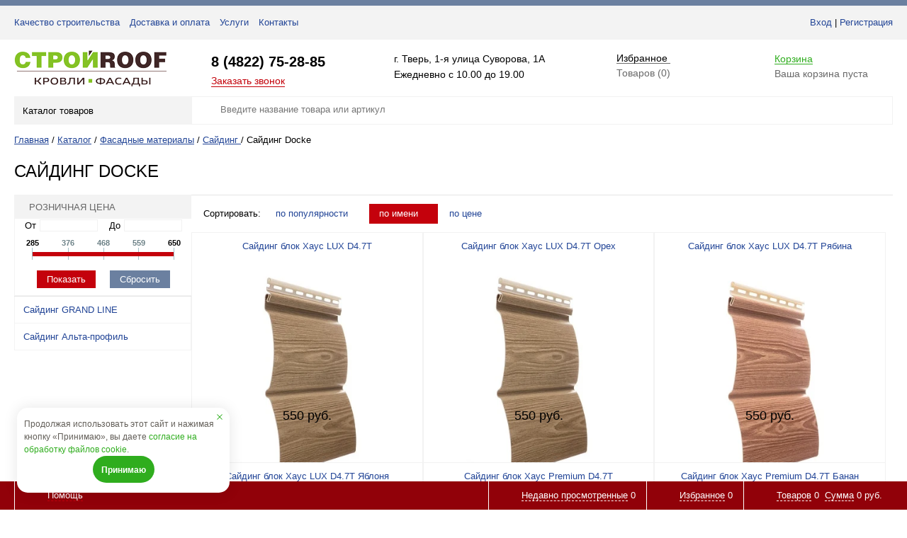

--- FILE ---
content_type: text/html; charset=UTF-8
request_url: https://stroyroof.com/catalog/fasadnye_materialy/sayding_vinilovyy/docke1/
body_size: 362745
content:
<!DOCTYPE html>
<html lang="ru">
<head>
	<title>Сайдинг производителя Docke купить по недорогой цене в Твери | «СтройRoof»</title>
	<meta name="yandex-verification" content="64455f19e6a87dd3" />
	<meta name="yandex-verification" content="e2295d85d5dd3a71" />
	<meta property="og:title" content="Сайдинг производителя Docke купить по недорогой цене в Твери | «СтройRoof»" >
	<meta property="og:description" content="У нас Вы можете купить сайдинг производителя Docke высокого качества по низким ценам в Твери с доставкой от поставщика." />
	<meta property="og:type" content="website" />
	<meta property="og:image" content="https://stroyroof.com/include/logo.png" />
	<meta property="og:url" content="http://stroyroof.com/catalog/fasadnye_materialy/sayding_vinilovyy/docke1/" />
	<meta property="og:site_name" content='СтройRoof' />


	


	<script>
	// some JS params
	var BX_COOKIE_PREFIX = 'BITRIX_SM_',
		SITE_ID = 's1',
		SITE_DIR = '/',
		SITE_TEMPLATE_PATH = '/bitrix/templates/prostroy_default',
		SITE_CATALOG_PATH = 'catalog',
		RSGoPro_Adaptive = true,
		RSGoPro_FancyCloseDelay = 1000,
		RSGoPro_FancyReloadPageAfterClose = false,
		RSGoPro_FancyOptionsBase = {},
		RSGoPro_OFFERS = {},
		RSGoPro_VIEWED = {},
		RSGoPro_FAVORITE = {},
		RSGoPro_COMPARE = {},
		RSGoPro_INBASKET = {},
		RSGoPro_BASKET = {},
		RSGoPro_STOCK = {},
		RSGoPro_PHONETABLET = "N",
        RSGoPro_PhoneMask = '+7 (999) 999-9999',
		rsGoProActionVariableName = 'rs_action',
		rsGoProProductIdVariableName = 'rs_id';
	</script>
    <meta http-equiv="Content-Type" content="text/html; charset=UTF-8" />
<meta name="description" content="У нас Вы можете купить сайдинг производителя Docke высокого качества по низким ценам в Твери с доставкой от поставщика." />
<link href="/bitrix/js/main/core/css/core.min.css?15555845902854" type="text/css" rel="stylesheet" />



<link href="/bitrix/js/ui/fonts/opensans/ui.font.opensans.min.css?16806837651861" type="text/css"  rel="stylesheet" />
<link href="/bitrix/js/main/popup/dist/main.popup.bundle.min.css?168068407323459" type="text/css"  rel="stylesheet" />
<link href="/bitrix/cache/css/s1/prostroy_default/page_20624a2e93ce95a819ca543dc127e315/page_20624a2e93ce95a819ca543dc127e315_v1.css?17694335796720" type="text/css"  rel="stylesheet" />
<link href="/bitrix/cache/css/s1/prostroy_default/template_8238cc3a1374f7be0ef03bfc35781dfe/template_8238cc3a1374f7be0ef03bfc35781dfe_v1.css?1769433502459227" type="text/css"  data-template-style="true" rel="stylesheet" />
<script type="text/javascript">if(!window.BX)window.BX={};if(!window.BX.message)window.BX.message=function(mess){if(typeof mess==='object'){for(let i in mess) {BX.message[i]=mess[i];} return true;}};</script>
<script type="text/javascript">(window.BX||top.BX).message({'JS_CORE_LOADING':'Загрузка...','JS_CORE_NO_DATA':'- Нет данных -','JS_CORE_WINDOW_CLOSE':'Закрыть','JS_CORE_WINDOW_EXPAND':'Развернуть','JS_CORE_WINDOW_NARROW':'Свернуть в окно','JS_CORE_WINDOW_SAVE':'Сохранить','JS_CORE_WINDOW_CANCEL':'Отменить','JS_CORE_WINDOW_CONTINUE':'Продолжить','JS_CORE_H':'ч','JS_CORE_M':'м','JS_CORE_S':'с','JSADM_AI_HIDE_EXTRA':'Скрыть лишние','JSADM_AI_ALL_NOTIF':'Показать все','JSADM_AUTH_REQ':'Требуется авторизация!','JS_CORE_WINDOW_AUTH':'Войти','JS_CORE_IMAGE_FULL':'Полный размер'});</script>

<script type="text/javascript" src="/bitrix/js/main/core/core.min.js?1680684106252095"></script>

<script>BX.setJSList(['/bitrix/js/main/core/core_ajax.js','/bitrix/js/main/core/core_promise.js','/bitrix/js/main/polyfill/promise/js/promise.js','/bitrix/js/main/loadext/loadext.js','/bitrix/js/main/loadext/extension.js','/bitrix/js/main/polyfill/promise/js/promise.js','/bitrix/js/main/polyfill/find/js/find.js','/bitrix/js/main/polyfill/includes/js/includes.js','/bitrix/js/main/polyfill/matches/js/matches.js','/bitrix/js/ui/polyfill/closest/js/closest.js','/bitrix/js/main/polyfill/fill/main.polyfill.fill.js','/bitrix/js/main/polyfill/find/js/find.js','/bitrix/js/main/polyfill/matches/js/matches.js','/bitrix/js/main/polyfill/core/dist/polyfill.bundle.js','/bitrix/js/main/core/core.js','/bitrix/js/main/polyfill/intersectionobserver/js/intersectionobserver.js','/bitrix/js/main/lazyload/dist/lazyload.bundle.js','/bitrix/js/main/polyfill/core/dist/polyfill.bundle.js','/bitrix/js/main/parambag/dist/parambag.bundle.js']);
BX.setCSSList(['/bitrix/js/main/core/css/core.css','/bitrix/js/main/lazyload/dist/lazyload.bundle.css','/bitrix/js/main/parambag/dist/parambag.bundle.css']);</script>
<script type="text/javascript">(window.BX||top.BX).message({'LANGUAGE_ID':'ru','FORMAT_DATE':'DD.MM.YYYY','FORMAT_DATETIME':'DD.MM.YYYY HH:MI:SS','COOKIE_PREFIX':'BITRIX_SM','SERVER_TZ_OFFSET':'10800','SITE_ID':'s1','SITE_DIR':'/','USER_ID':'','SERVER_TIME':'1770145585','USER_TZ_OFFSET':'0','USER_TZ_AUTO':'Y','bitrix_sessid':'1589eb1fc82df83cb66e204e7d0974af'});</script>


<script type="text/javascript" src="/bitrix/js/redsign.devfunc/script.js?15555845901726"></script>
<script type="text/javascript" src="/bitrix/js/main/popup/dist/main.popup.bundle.min.js?168068409458041"></script>
<script type="text/javascript">BX.setJSList(['/bitrix/templates/prostroy_default/components/bitrix/catalog/gopro/script.js','/bitrix/templates/prostroy_default/components/bitrix/catalog.smart.filter/gopro/script.js','/bitrix/templates/prostroy_default/components/bitrix/catalog.compare.list/gopro/script.js','/bitrix/templates/prostroy_default/components/redsign/catalog.sorter/gopro/script.js','/bitrix/templates/prostroy_default/components/bitrix/catalog.section/gopro/script.js','/bitrix/templates/prostroy_default/components/bitrix/catalog.product.subscribe/gopro/script.js','/bitrix/templates/prostroy_default/template_ext/catalog.section/gopro/plugins/lazyload/lazyload.min.js','/bitrix/templates/prostroy_default/template_ext/catalog.section/gopro/script.js','/bitrix/templates/prostroy_default/assets/lib/jquery-1.11.2.min.js','/bitrix/templates/prostroy_default/assets/lib/jquery.mousewheel.min.js','/bitrix/templates/prostroy_default/assets/lib/jquery.cookie.js','/bitrix/templates/prostroy_default/assets/lib/jquery.maskedinput.min.js','/bitrix/templates/prostroy_default/assets/lib/owl/owl.carousel.min.js','/bitrix/templates/prostroy_default/assets/lib/jscrollpane/jquery.jscrollpane.min.js','/bitrix/templates/prostroy_default/assets/lib/jssor/jssor.core.js','/bitrix/templates/prostroy_default/assets/lib/jssor/jssor.utils.js','/bitrix/templates/prostroy_default/assets/lib/jssor/jssor.slider.min.js','/bitrix/templates/prostroy_default/assets/lib/fancybox/jquery.fancybox.pack.js','/bitrix/templates/prostroy_default/assets/lib/scrollto/jquery.scrollTo.min.js','/bitrix/templates/prostroy_default/assets/lib/smoothscroll/SmoothScroll.js','/bitrix/templates/prostroy_default/assets/js/popup/script.js','/bitrix/templates/prostroy_default/assets/js/jscrollpane.js','/bitrix/templates/prostroy_default/assets/js/glass/script.js','/bitrix/templates/prostroy_default/assets/js/script.js','/bitrix/templates/prostroy_default/assets/js/offers.js','/bitrix/templates/prostroy_default/assets/js/timer.js','/bitrix/templates/prostroy_default/custom/script.js','/bitrix/templates/prostroy_default/components/bitrix/menu/catalog/script.js','/bitrix/components/bitrix/search.title/script.js','/bitrix/templates/prostroy_default/components/bitrix/search.title/inheader/script.js','/bitrix/templates/prostroy_default/components/redsign/easycart/gopro/script.js']);</script>
<script type="text/javascript">BX.setCSSList(['/bitrix/templates/prostroy_default/components/bitrix/catalog.smart.filter/gopro/style.css','/bitrix/templates/prostroy_default/components/bitrix/catalog.smart.filter/gopro/slider/slider.css','/bitrix/templates/prostroy_default/components/bitrix/system.pagenavigation/round_upg/style.css','/bitrix/templates/prostroy_default/assets/css/style.css','/bitrix/templates/prostroy_default/assets/lib/fancybox/jquery.fancybox.css','/bitrix/templates/prostroy_default/assets/lib/owl/owl.carousel.css','/bitrix/templates/prostroy_default/assets/lib/jscrollpane/jquery.jscrollpane.css','/bitrix/templates/prostroy_default/assets/js/glass/style.css','/bitrix/templates/prostroy_default/custom/style.css','/bitrix/templates/prostroy_default/styles.css']);</script>
<script type="text/javascript">
					(function () {
						"use strict";

						var counter = function ()
						{
							var cookie = (function (name) {
								var parts = ("; " + document.cookie).split("; " + name + "=");
								if (parts.length == 2) {
									try {return JSON.parse(decodeURIComponent(parts.pop().split(";").shift()));}
									catch (e) {}
								}
							})("BITRIX_CONVERSION_CONTEXT_s1");

							if (cookie && cookie.EXPIRE >= BX.message("SERVER_TIME"))
								return;

							var request = new XMLHttpRequest();
							request.open("POST", "/bitrix/tools/conversion/ajax_counter.php", true);
							request.setRequestHeader("Content-type", "application/x-www-form-urlencoded");
							request.send(
								"SITE_ID="+encodeURIComponent("s1")+
								"&sessid="+encodeURIComponent(BX.bitrix_sessid())+
								"&HTTP_REFERER="+encodeURIComponent(document.referrer)
							);
						};

						if (window.frameRequestStart === true)
							BX.addCustomEvent("onFrameDataReceived", counter);
						else
							BX.ready(counter);
					})();
				</script>
<script>var RSDevFunc_BasketEndWord_end1 = "";var RSDevFunc_BasketEndWord_end2 = "";var RSDevFunc_BasketEndWord_end3 = "";</script>
<link href="/favicon.ico" rel="shortcut icon"  type="image/x-icon">
<meta http-equiv="X-UA-Compatible" content="IE=edge" />
<meta name="viewport" content="width=device-width, initial-scale=1.0">
<script type="text/javascript" src="//yandex.st/share/share.js" charset="utf-8"></script>
<script src="//yastatic.net/share2/share.js" async="async" charset="utf-8"></script>



<script type="text/javascript"  src="/bitrix/cache/js/s1/prostroy_default/template_70b6cfcd8d738976e0b47562607e4e11/template_70b6cfcd8d738976e0b47562607e4e11_v1.js?1769433502461050"></script>
<script type="text/javascript"  src="/bitrix/cache/js/s1/prostroy_default/page_4b7d6b1eb5a8b45c0fbf87ccb4f239c4/page_4b7d6b1eb5a8b45c0fbf87ccb4f239c4_v1.js?176943357974968"></script>
<script type="text/javascript">var _ba = _ba || []; _ba.push(["aid", "325a1e473694cf28c2c4fe92956bcba0"]); _ba.push(["host", "stroyroof.com"]); (function() {var ba = document.createElement("script"); ba.type = "text/javascript"; ba.async = true;ba.src = (document.location.protocol == "https:" ? "https://" : "http://") + "bitrix.info/ba.js";var s = document.getElementsByTagName("script")[0];s.parentNode.insertBefore(ba, s);})();</script>


    <script>
    BX.message({
		"RSGOPRO_JS_TO_MACH_CLICK_LIKES": "Вы слишком много кликаете, отдохните немного",
		"RSGOPRO_IN_STOCK_ISSET": "Есть"
	});
    </script>
    <meta name="yandex-verification" content="f2cebbaa28de6da8" />
</head>
<body class="adaptive prop_option_line_through">
<!--LiveInternet counter--><script type="text/javascript">
new Image().src = "//counter.yadro.ru/hit?r"+
escape(document.referrer)+((typeof(screen)=="undefined")?"":
";s"+screen.width+"*"+screen.height+"*"+(screen.colorDepth?
screen.colorDepth:screen.pixelDepth))+";u"+escape(document.URL)+
";h"+escape(document.title.substring(0,150))+
";"+Math.random();</script><!--/LiveInternet-->

        
	<div id="panel"></div>
    
    <div id="svg-icons" style="display: none;"></div>
    
	<div class="body"><!-- body -->
		<div class="tline"></div>
		<div class="mobile_header"></div>
		<div id="tpanel" class="tpanel">
			<div class="centering">
				<div class="centeringin clearfix">
					<div class="authandlocation nowrap">
												
<div class="authinhead" id="inheadauthform">
    <!--'start_frame_cache_inheadauthform'-->                    <div class="authinheadinner guest"><svg class="svg-icon"><use xmlns:xlink="http://www.w3.org/1999/xlink" xlink:href="#svg-lock"></use></svg><a href="/auth/">Вход</a> | <a href="/auth/">Регистрация</a>
            </div>
        
	<!--'end_frame_cache_inheadauthform'--></div>
					</div>
					<div class="tpanel_menu clearfix mobile_hide"><a href="/kachestvo-stroitelstva/">Качество строительства</a><a href="/dostavka-i-oplata/">Доставка и оплата</a><a href="/uslugi/">Услуги</a><a href="/contacts/">Контакты</a></div>					<div class="messanger">
						<a onclick="ym(61809292,'reachGoal','mes_click'); gtag('event', 'click', {'event_category': 'button',  'event_label': 'mes_click'});" href="whatsapp://send?text=Hello&phone=+79301652885&abid=+79301652885" target="_blank" class="whatsapp"></a>
                    	<a onclick="ym(61809292,'reachGoal','mes_click'); gtag('event', 'click', {'event_category': 'button',  'event_label': 'mes_click'});" href="viber://chat?number=%2B79301652885" target="_blank" class="viber"></a>
                    	<a onclick="ym(61809292,'reachGoal','mes_click'); gtag('event', 'click', {'event_category': 'button',  'event_label': 'mes_click'});" href=" https://t.me/stroyroof" class="telegram" target="_blank"></a>
					</div>
				</div>
			</div>
		</div>
		<div id="header" class="header">
			<div class="centering">

				<div class="centeringin clearfix">
					<div class="logo column1">
						<div class="column1inner">
							<a href="/">
								<img alt="Логотип" src="/include/logo.png">							</a>
						</div>
					</div>
					<div class="phone column1 phoneNew">
						<div class="column1inner contactHeader">
							<a class="topPhone" onclick="ym(61809292,'reachGoal','tel_click'); gtag('event', 'click', {'event_category': 'button',  'event_label': 'tel_click'});" href="tel:+74822752885">8 (4822) 75-28-85</a>
							<a  title="Заказать звонок" class="fancyajax fancybox.ajax recall call_click callNew" onclick="ym(61809292,'reachGoal','call_click'); gtag('event', 'click', {'event_category': 'button',  'event_label': 'call_click'});" href="/include/popup/recall/?AJAX_CALL=Y">Заказать звонок</a>						</div>
					</div>
					<div class="callback column1 nowrap addressNew">
						<div class="column1inner contactHeader">
							<p>г. Тверь, 1-я улица Суворова, 1А</p>
							<p>Ежедневно с 10.00 до 19.00</p>
						</div>
					</div>
					<div class="favorite column1 nowrap favoriteNew">
						<div class="column1inner contactHeader">
							<div class="rsfavorite">
	<a id="inheadfavorite" href="/personal/favorite/">
		<!--'start_frame_cache_inheadfavorite'-->			<svg class="svg-icon"><use xmlns:xlink="http://www.w3.org/1999/xlink" xlink:href="#svg-favorite-list"></use></svg>
			<div class="title opensansbold">Избранное</div>
			<div class="descr">Товаров&nbsp;(<span id="favorinfo">0</span>)</div>
		<!--'end_frame_cache_inheadfavorite'-->	</a>
</div>
						</div>
					</div>
					<div class="basket column1 nowrap basketNew">
						<div class="column1inner contactHeader">
							<div class="basketinhead">
	<a href="/personal/cart/">
		<div class="title opensansbold">Корзина</div>
		<div id="basketinfo" class="descr">
			<!--'start_frame_cache_basketinfo'-->									Ваша корзина пуста							<!--'end_frame_cache_basketinfo'-->		</div>
	</a>
</div>
<script>
	RSGoPro_INBASKET = [];
	RSGoPro_BASKET.allSum_FORMATED = "0 руб.";
</script>
						</div>
					</div>
				</div>

			</div>
			<div class="centering">
				<div class="centeringin clearfix">
					
<div class="catalogmenucolumn"><ul class="catalogmenu clearfix"><li class="parent"><a href="/catalog/" class="parent">Каталог товаров<svg class="svg-icon menu"><use xmlns:xlink="http://www.w3.org/1999/xlink" xlink:href="#svg-menu"></use></svg></a><ul class="first clearfix lvl1"><li class="first"><a href="/catalog/krovelnye_materialy/" class="first" title="Кровельные материалы">Кровельные материалы<svg class="svg-icon arrow"><use xmlns:xlink="http://www.w3.org/1999/xlink" xlink:href="#svg-arrow-linear-right"></use></svg></a><ul class="lvl2"><li class="sub"><a href="/catalog/krovelnye_materialy/gibkaya_cherepitsa/" class="sub" title="Гибкая черепица">Гибкая черепица<svg class="svg-icon arrow"><use xmlns:xlink="http://www.w3.org/1999/xlink" xlink:href="#svg-arrow-linear-right"></use></svg></a><ul class="lvl3"><li class="sub"><a href="/catalog/krovelnye_materialy/gibkaya_cherepitsa/certainteed/" class="sub" title="CertainTeed">CertainTeed</a></li><li class="sub"><a href="/catalog/krovelnye_materialy/gibkaya_cherepitsa/docke_pie_gold/" class="sub" title="Docke  PIE ">Docke  PIE </a></li><li class="sub"><a href="/catalog/krovelnye_materialy/gibkaya_cherepitsa/iko/" class="sub" title="IKO">IKO</a></li><li class="sub"><a href="/catalog/krovelnye_materialy/gibkaya_cherepitsa/katepal/" class="sub" title="Katepal">Katepal</a></li><li class="sub"><a href="/catalog/krovelnye_materialy/gibkaya_cherepitsa/tegola/" class="sub" title="Tegola">Tegola</a></li><li class="sub"><a href="/catalog/krovelnye_materialy/gibkaya_cherepitsa/tekhnonikol_shinglas/" class="sub" title="Технониколь Shinglas">Технониколь Shinglas</a></li></ul></li><li class="sub"><a href="/catalog/krovelnye_materialy/metallocherepitsa/" class="sub" title="Металлочерепица в Твери">Металлочерепица в Твери<svg class="svg-icon arrow"><use xmlns:xlink="http://www.w3.org/1999/xlink" xlink:href="#svg-arrow-linear-right"></use></svg></a><ul class="lvl3"><li class="sub"><a href="/catalog/krovelnye_materialy/metallocherepitsa/grand_line/" class="sub" title="Металлочерепица Grand Line">Металлочерепица Grand Line<svg class="svg-icon arrow"><use xmlns:xlink="http://www.w3.org/1999/xlink" xlink:href="#svg-arrow-linear-right"></use></svg></a><ul class="lvl4"><li class="sub"><a href="/catalog/krovelnye_materialy/metallocherepitsa/grand_line/classic/" class="sub" title="Classic">Classic</a></li><li class="sub"><a href="/catalog/krovelnye_materialy/metallocherepitsa/grand_line/kamea/" class="sub" title="Kamea">Kamea</a></li><li class="sub"><a href="/catalog/krovelnye_materialy/metallocherepitsa/grand_line/kvinta/" class="sub" title="Kvinta">Kvinta</a></li></ul></li><li class="sub"><a href="/catalog/krovelnye_materialy/metallocherepitsa/klassicheskaya_metallocherepitsa/" class="sub" title="Металлочерепица Классическая Монтеррей">Металлочерепица Классическая Монтеррей</a></li></ul></li><li class="sub"><a href="/catalog/krovelnye_materialy/kompozitnaya_cherepitsa/" class="sub" title="Композитная черепица">Композитная черепица<svg class="svg-icon arrow"><use xmlns:xlink="http://www.w3.org/1999/xlink" xlink:href="#svg-arrow-linear-right"></use></svg></a><ul class="lvl3"><li class="sub"><a href="/catalog/krovelnye_materialy/kompozitnaya_cherepitsa/luxard/" class="sub" title="Luxard">Luxard</a></li></ul></li><li class="sub"><a href="/catalog/krovelnye_materialy/faltsevaya_krovlya/" class="sub" title="Фальцевая кровля">Фальцевая кровля</a></li><li class="sub"><a href="/catalog/krovelnye_materialy/keramicheskaya_cherepitsa/" class="sub" title="Керамическая черепица">Керамическая черепица</a></li><li class="sub"><a href="/catalog/krovelnye_materialy/tsementno_peschanaya_cherepitsa/" class="sub" title="Цементно-песчаная черепица">Цементно-песчаная черепица<svg class="svg-icon arrow"><use xmlns:xlink="http://www.w3.org/1999/xlink" xlink:href="#svg-arrow-linear-right"></use></svg></a><ul class="lvl3"><li class="sub"><a href="/catalog/krovelnye_materialy/tsementno_peschanaya_cherepitsa/baltic_tile/" class="sub" title="Baltic Tile">Baltic Tile</a></li><li class="sub"><a href="/catalog/krovelnye_materialy/tsementno_peschanaya_cherepitsa/braas/" class="sub" title="Braas">Braas</a></li></ul></li><li class="sub"><a href="/catalog/krovelnye_materialy/ondulin/" class="sub" title="Ондулин">Ондулин</a></li></ul></li><li class="first"><a href="/catalog/fasadnye_materialy/" class="first selected" title="Фасадные материалы">Фасадные материалы<svg class="svg-icon arrow"><use xmlns:xlink="http://www.w3.org/1999/xlink" xlink:href="#svg-arrow-linear-right"></use></svg></a><ul class="lvl2"><li class="sub"><a href="/catalog/fasadnye_materialy/sayding_fibrotsementnyy/" class="sub" title="Сайдинг фиброцементный">Сайдинг фиброцементный<svg class="svg-icon arrow"><use xmlns:xlink="http://www.w3.org/1999/xlink" xlink:href="#svg-arrow-linear-right"></use></svg></a><ul class="lvl3"><li class="sub"><a href="/catalog/fasadnye_materialy/sayding_fibrotsementnyy/cedral/" class="sub" title="Cedral">Cedral</a></li></ul></li><li class="sub"><a href="/catalog/fasadnye_materialy/klinkernaya_plitka/" class="sub" title="Клинкерная плитка">Клинкерная плитка<svg class="svg-icon arrow"><use xmlns:xlink="http://www.w3.org/1999/xlink" xlink:href="#svg-arrow-linear-right"></use></svg></a><ul class="lvl3"><li class="sub"><a href="/catalog/fasadnye_materialy/klinkernaya_plitka/feldhaus_klinker/" class="sub" title="Feldhaus Klinker">Feldhaus Klinker<svg class="svg-icon arrow"><use xmlns:xlink="http://www.w3.org/1999/xlink" xlink:href="#svg-arrow-linear-right"></use></svg></a><ul class="lvl4"><li class="sub"><a href="/catalog/fasadnye_materialy/klinkernaya_plitka/feldhaus_klinker/seriya_classic/" class="sub" title="серия  Classic">серия  Classic</a></li><li class="sub"><a href="/catalog/fasadnye_materialy/klinkernaya_plitka/feldhaus_klinker/seriya_accudo/" class="sub" title="серия Accudo">серия Accudo</a></li><li class="sub"><a href="/catalog/fasadnye_materialy/klinkernaya_plitka/feldhaus_klinker/seriya_carbona/" class="sub" title="Серия Carbona">Серия Carbona</a></li><li class="sub"><a href="/catalog/fasadnye_materialy/klinkernaya_plitka/feldhaus_klinker/seriya_sintra/" class="sub" title="серия Sintra">серия Sintra</a></li><li class="sub"><a href="/catalog/fasadnye_materialy/klinkernaya_plitka/feldhaus_klinker/seriya_vascu/" class="sub" title="серия Vascu">серия Vascu</a></li></ul></li><li class="sub"><a href="/catalog/fasadnye_materialy/klinkernaya_plitka/stroeher/" class="sub" title="Stroeher">Stroeher<svg class="svg-icon arrow"><use xmlns:xlink="http://www.w3.org/1999/xlink" xlink:href="#svg-arrow-linear-right"></use></svg></a><ul class="lvl4"><li class="sub"><a href="/catalog/fasadnye_materialy/klinkernaya_plitka/stroeher/glanzstuecke/" class="sub" title="Glanzstuecke">Glanzstuecke</a></li><li class="sub"><a href="/catalog/fasadnye_materialy/klinkernaya_plitka/stroeher/keraprotect/" class="sub" title="Keraprotect">Keraprotect</a></li><li class="sub"><a href="/catalog/fasadnye_materialy/klinkernaya_plitka/stroeher/keravette/" class="sub" title="Keravette">Keravette</a></li><li class="sub"><a href="/catalog/fasadnye_materialy/klinkernaya_plitka/stroeher/steinlinge/" class="sub" title="Steinlinge">Steinlinge</a></li></ul></li><!-- the end --></ul></li><li class="sub selected"><a href="/catalog/fasadnye_materialy/sayding_vinilovyy/" class="sub" title="Сайдинг ">Сайдинг <svg class="svg-icon arrow"><use xmlns:xlink="http://www.w3.org/1999/xlink" xlink:href="#svg-arrow-linear-right"></use></svg></a><ul class="lvl3"><li class="sub"><a href="/catalog/fasadnye_materialy/sayding_vinilovyy/grand_line_amerika/" class="sub" title="Сайдинг Grand Line">Сайдинг Grand Line</a></li><li class="sub"><a href="/catalog/fasadnye_materialy/sayding_vinilovyy/alta_profil_sayding/" class="sub" title="Сайдинг Альта-Профиль">Сайдинг Альта-Профиль</a></li><li class="sub selected"><a href="/catalog/fasadnye_materialy/sayding_vinilovyy/docke1/" class="sub" title="Сайдинг Docke">Сайдинг Docke</a></li><li class="sub"><a href="/catalog/fasadnye_materialy/sayding_vinilovyy/alta-bord/" class="sub" title="Альта-борд">Альта-борд</a></li><li class="sub"><a href="/catalog/fasadnye_materialy/sayding_vinilovyy/blokkhaus/" class="sub" title="Блокхаус">Блокхаус</a></li><li class="sub"><a href="/catalog/fasadnye_materialy/sayding_vinilovyy/korabelnyj-brus/" class="sub" title="Корабельный брус">Корабельный брус</a></li><li class="sub"><a href="/catalog/fasadnye_materialy/sayding_vinilovyy/profilirovannyj-brus/" class="sub" title="Профилированный брус">Профилированный брус</a></li></ul></li><li class="sub"><a href="/catalog/fasadnye_materialy/tsokolnyy_sayding/" class="sub" title="Фасадные панели">Фасадные панели<svg class="svg-icon arrow"><use xmlns:xlink="http://www.w3.org/1999/xlink" xlink:href="#svg-arrow-linear-right"></use></svg></a><ul class="lvl3"><li class="sub"><a href="/catalog/fasadnye_materialy/tsokolnyy_sayding/ya_fasad/" class="sub" title="Панели Я-Фасад">Панели Я-Фасад</a></li><li class="sub"><a href="/catalog/fasadnye_materialy/tsokolnyy_sayding/grand_line_fp/" class="sub" title="Панели Grand Line">Панели Grand Line</a></li><li class="sub"><a href="/catalog/fasadnye_materialy/tsokolnyy_sayding/alta_profil/" class="sub" title="Панели Альта-Профиль">Панели Альта-Профиль</a></li><li class="sub"><a href="/catalog/fasadnye_materialy/tsokolnyy_sayding/docke_r/" class="sub" title="Панели Docke">Панели Docke</a></li><li class="sub"><a href="/catalog/fasadnye_materialy/tsokolnyy_sayding/nailite/" class="sub" title="Панели Nailite">Панели Nailite</a></li></ul></li><li class="sub"><a href="/catalog/fasadnye_materialy/termopaneli/" class="sub" title="Термопанели">Термопанели<svg class="svg-icon arrow"><use xmlns:xlink="http://www.w3.org/1999/xlink" xlink:href="#svg-arrow-linear-right"></use></svg></a><ul class="lvl3"><li class="sub"><a href="/catalog/fasadnye_materialy/termopaneli/termopaneli_white_hills/" class="sub" title="Термопанели White Hills">Термопанели White Hills</a></li><li class="sub"><a href="/catalog/fasadnye_materialy/termopaneli/termopaneli_alyaska/" class="sub" title="Термопанели Аляска">Термопанели Аляска</a></li><li class="sub"><a href="/catalog/fasadnye_materialy/termopaneli/termopaneli_mzt/" class="sub" title="Термопанели МЗТ">Термопанели МЗТ</a></li></ul></li><li class="sub"><a href="/catalog/fasadnye_materialy/iskustvennyy_kamen_white_hills/" class="sub" title="Искусственный камень">Искусственный камень<svg class="svg-icon arrow"><use xmlns:xlink="http://www.w3.org/1999/xlink" xlink:href="#svg-arrow-linear-right"></use></svg></a><ul class="lvl3"><li class="sub"><a href="/catalog/fasadnye_materialy/iskustvennyy_kamen_white_hills/white_hills_gipsovaya_plitka/" class="sub" title="Monte Alba Гипсовая плитка">Monte Alba Гипсовая плитка</a></li><li class="sub"><a href="/catalog/fasadnye_materialy/iskustvennyy_kamen_white_hills/white_hills_iskusstvennyy_kamen/" class="sub" title="White Hills">White Hills</a></li><li class="sub"><a href="/catalog/fasadnye_materialy/iskustvennyy_kamen_white_hills/materialy_dlya_montazha/" class="sub" title="Материалы для монтажа">Материалы для монтажа</a></li></ul></li><li class="sub"><a href="/catalog/fasadnye_materialy/sayding_dpk/" class="sub" title="Сайдинг ДПК">Сайдинг ДПК</a></li><li class="sub"><a href="/catalog/fasadnye_materialy/fibrotsementnye_paneli/" class="sub" title="Фиброцементные панели">Фиброцементные панели<svg class="svg-icon arrow"><use xmlns:xlink="http://www.w3.org/1999/xlink" xlink:href="#svg-arrow-linear-right"></use></svg></a><ul class="lvl3"><li class="sub"><a href="/catalog/fasadnye_materialy/fibrotsementnye_paneli/equitone/" class="sub" title="EQUITONE">EQUITONE</a></li></ul></li><!-- the end --></ul></li><li class="first"><a href="/catalog/mansardnye_okna/" class="first" title="Мансардные окна">Мансардные окна<svg class="svg-icon arrow"><use xmlns:xlink="http://www.w3.org/1999/xlink" xlink:href="#svg-arrow-linear-right"></use></svg></a><ul class="lvl2"><li class="sub"><a href="/catalog/mansardnye_okna/fakro/" class="sub" title="Fakro">Fakro<svg class="svg-icon arrow"><use xmlns:xlink="http://www.w3.org/1999/xlink" xlink:href="#svg-arrow-linear-right"></use></svg></a><ul class="lvl3"><li class="sub"><a href="/catalog/mansardnye_okna/fakro/aksessuary_dlya_ustanovki_okon/" class="sub" title="Аксессуары для установки окон">Аксессуары для установки окон</a></li><li class="sub"><a href="/catalog/mansardnye_okna/fakro/mansardnye_okna1/" class="sub" title="Мансардные окна">Мансардные окна</a></li><li class="sub"><a href="/catalog/mansardnye_okna/fakro/oklady_dlya_ustanovki_okon/" class="sub" title="Оклады для установки окон">Оклады для установки окон</a></li><li class="sub"><a href="/catalog/mansardnye_okna/fakro/rolstavni_i_markizet/" class="sub" title="Рольставни и маркизет">Рольставни и маркизет</a></li><li class="sub"><a href="/catalog/mansardnye_okna/fakro/shtory_i_zhalyuzi/" class="sub" title="Шторы и жалюзи">Шторы и жалюзи</a></li></ul></li><li class="sub"><a href="/catalog/mansardnye_okna/velux/" class="sub" title="VELUX">VELUX<svg class="svg-icon arrow"><use xmlns:xlink="http://www.w3.org/1999/xlink" xlink:href="#svg-arrow-linear-right"></use></svg></a><ul class="lvl3"><li class="sub"><a href="/catalog/mansardnye_okna/velux/gidro_i_teploizolyatsiya/" class="sub" title="Гидро- и теплоизоляция">Гидро- и теплоизоляция</a></li><li class="sub"><a href="/catalog/mansardnye_okna/velux/kachestvennaya_vnutrennyaya_otdelka/" class="sub" title="Качественная внутренняя отделка">Качественная внутренняя отделка</a></li><li class="sub"><a href="/catalog/mansardnye_okna/velux/mansardnye_okna2/" class="sub" title="Мансардные окна">Мансардные окна</a></li><li class="sub"><a href="/catalog/mansardnye_okna/velux/oklady_dlya_okon/" class="sub" title="Оклады для окон">Оклады для окон</a></li></ul></li><!-- the end --></ul></li><li class="first"><a href="/catalog/cherdachnye_lestnitsy/" class="first" title="Лестницы">Лестницы<svg class="svg-icon arrow"><use xmlns:xlink="http://www.w3.org/1999/xlink" xlink:href="#svg-arrow-linear-right"></use></svg></a><ul class="lvl2"><li class="sub"><a href="/catalog/cherdachnye_lestnitsy/derevyannye_lestnits/" class="sub" title="Деревянные лестницы">Деревянные лестницы</a></li><li class="sub"><a href="/catalog/cherdachnye_lestnitsy/metallicheskie_lestnits/" class="sub" title="Металлические лестницы">Металлические лестницы</a></li><li class="sub"><a href="/catalog/cherdachnye_lestnitsy/cherdachnye_lestnits/" class="sub" title="Чердачные лестницы">Чердачные лестницы<svg class="svg-icon arrow"><use xmlns:xlink="http://www.w3.org/1999/xlink" xlink:href="#svg-arrow-linear-right"></use></svg></a><ul class="lvl3"><li class="sub"><a href="/catalog/cherdachnye_lestnitsy/cherdachnye_lestnits/derevyannye_lestnitsy/" class="sub" title="Деревянные лестницы">Деревянные лестницы</a></li><li class="sub"><a href="/catalog/cherdachnye_lestnitsy/cherdachnye_lestnits/komplektuyushchie1/" class="sub" title="Комплектующие">Комплектующие</a></li><li class="sub"><a href="/catalog/cherdachnye_lestnitsy/cherdachnye_lestnits/lestnitsy_thermo/" class="sub" title="Лестницы Thermo">Лестницы Thermo</a></li><li class="sub"><a href="/catalog/cherdachnye_lestnitsy/cherdachnye_lestnits/metallicheskie_lestnitsy/" class="sub" title="Металлические лестницы">Металлические лестницы</a></li><li class="sub"><a href="/catalog/cherdachnye_lestnitsy/cherdachnye_lestnits/nozhnichnye_lestnitsy/" class="sub" title="Ножничные лестницы">Ножничные лестницы</a></li></ul></li><!-- the end --></ul></li><li class="first"><a href="/catalog/profnastil/" class="first" title="Профнастил">Профнастил<svg class="svg-icon arrow"><use xmlns:xlink="http://www.w3.org/1999/xlink" xlink:href="#svg-arrow-linear-right"></use></svg></a><ul class="lvl2"><li class="sub"><a href="/catalog/profnastil/otsinkovannyy/" class="sub" title="Оцинкованный">Оцинкованный</a></li><li class="sub"><a href="/catalog/profnastil/s_pokrytiem/" class="sub" title="С покрытием">С покрытием</a></li></ul></li><li class="first"><a href="/catalog/zabory/" class="first" title="Заборы">Заборы</a></li><li class="first"><a href="/catalog/materialy_dlya_landshaftnogo_dizayna/" class="first" title="Материалы для ландшафтного дизайна">Материалы для ландшафтного дизайна<svg class="svg-icon arrow"><use xmlns:xlink="http://www.w3.org/1999/xlink" xlink:href="#svg-arrow-linear-right"></use></svg></a><ul class="lvl2"><li class="sub"><a href="/catalog/materialy_dlya_landshaftnogo_dizayna/klinkernaya_bruschatka/" class="sub" title="Клинкерная брусчатка">Клинкерная брусчатка</a></li><li class="sub"><a href="/catalog/materialy_dlya_landshaftnogo_dizayna/plitka_vibrolitaya/" class="sub" title="Плитка вибролитая">Плитка вибролитая</a></li></ul></li><li class="first"><a href="/catalog/klinkernye_stupeni_i_plitka/" class="first" title="Клинкерные ступени и плитка">Клинкерные ступени и плитка<svg class="svg-icon arrow"><use xmlns:xlink="http://www.w3.org/1999/xlink" xlink:href="#svg-arrow-linear-right"></use></svg></a><ul class="lvl2"><li class="sub"><a href="/catalog/klinkernye_stupeni_i_plitka/klinkernye_stupeni/" class="sub" title="Клинкерные ступени">Клинкерные ступени</a></li><li class="sub"><a href="/catalog/klinkernye_stupeni_i_plitka/plitka/" class="sub" title="Плитка">Плитка</a></li></ul></li><li class="first"><a href="/catalog/komplektuyushchie_dlya_krovli/" class="first" title="Комплектующие для кровли">Комплектующие для кровли<svg class="svg-icon arrow"><use xmlns:xlink="http://www.w3.org/1999/xlink" xlink:href="#svg-arrow-linear-right"></use></svg></a><ul class="lvl2"><li class="sub"><a href="/catalog/komplektuyushchie_dlya_krovli/krovelnaya_ventilyatsiya/" class="sub" title="Кровельная вентиляция">Кровельная вентиляция<svg class="svg-icon arrow"><use xmlns:xlink="http://www.w3.org/1999/xlink" xlink:href="#svg-arrow-linear-right"></use></svg></a><ul class="lvl3"><li class="sub"><a href="/catalog/komplektuyushchie_dlya_krovli/krovelnaya_ventilyatsiya/ventilyatory_podkrovelnogo_prostranstva_vilpe_ktv/" class="sub" title="Вентиляторы подкровельного пространства Vilpe KTV">Вентиляторы подкровельного пространства Vilpe KTV</a></li><li class="sub"><a href="/catalog/komplektuyushchie_dlya_krovli/krovelnaya_ventilyatsiya/ventilyatsionnye_vykhody_vilpe/" class="sub" title="Вентиляционные выходы Vilpe">Вентиляционные выходы Vilpe</a></li><li class="sub"><a href="/catalog/komplektuyushchie_dlya_krovli/krovelnaya_ventilyatsiya/krovelnye_prokhodki_vilpe/" class="sub" title="Кровельные проходки Vilpe">Кровельные проходки Vilpe</a></li><li class="sub"><a href="/catalog/komplektuyushchie_dlya_krovli/krovelnaya_ventilyatsiya/tsokolnye_deflektory_ross/" class="sub" title="Цокольные дефлекторы ROSS">Цокольные дефлекторы ROSS</a></li></ul></li><li class="sub"><a href="/catalog/komplektuyushchie_dlya_krovli/elementy_bezopasnosti_krovli/" class="sub" title="Элементы безопасности кровли">Элементы безопасности кровли</a></li></ul></li><li class="first more"><a href="/catalog/utepliteli_osp_plenki/" class="first" title="Утеплители, ОСП, Пленки">Утеплители, ОСП, Пленки<svg class="svg-icon arrow"><use xmlns:xlink="http://www.w3.org/1999/xlink" xlink:href="#svg-arrow-linear-right"></use></svg></a><ul class="lvl2"><li class="sub"><a href="/catalog/utepliteli_osp_plenki/osb/" class="sub" title="OSB">OSB</a></li><li class="sub"><a href="/catalog/utepliteli_osp_plenki/gidro_paroizolyatsionnyy_plenki/" class="sub" title="Гидро - пароизоляционный пленки">Гидро - пароизоляционный пленки</a></li><li class="sub"><a href="/catalog/utepliteli_osp_plenki/gipsokarton/" class="sub" title="Гипсокартон">Гипсокартон</a></li><li class="sub"><a href="/catalog/utepliteli_osp_plenki/uteplitel/" class="sub" title="Утеплитель">Утеплитель</a></li></ul></li><li class="first more"><a href="/catalog/dlya_doma_i_sada/" class="first" title="Для дома и сада">Для дома и сада<svg class="svg-icon arrow"><use xmlns:xlink="http://www.w3.org/1999/xlink" xlink:href="#svg-arrow-linear-right"></use></svg></a><ul class="lvl2"><li class="sub"><a href="/catalog/dlya_doma_i_sada/gryadki/" class="sub" title="Грядки ДПК">Грядки ДПК</a></li><li class="sub"><a href="/catalog/dlya_doma_i_sada/kompostery/" class="sub" title="Компостеры">Компостеры</a></li><li class="sub"><a href="/catalog/dlya_doma_i_sada/sunduki_i_yashchiki/" class="sub" title="Сундуки и ящики">Сундуки и ящики</a></li><li class="sub"><a href="/catalog/dlya_doma_i_sada/tentovye_konstruktsii/" class="sub" title="Тентовые конструкции">Тентовые конструкции</a></li><li class="sub"><a href="/catalog/dlya_doma_i_sada/teplitsy/" class="sub" title="Теплицы">Теплицы</a></li><li class="sub"><a href="/catalog/dlya_doma_i_sada/ulichnaya_mebel/" class="sub" title="Уличная мебель">Уличная мебель<svg class="svg-icon arrow"><use xmlns:xlink="http://www.w3.org/1999/xlink" xlink:href="#svg-arrow-linear-right"></use></svg></a><ul class="lvl3"><li class="sub"><a href="/catalog/dlya_doma_i_sada/ulichnaya_mebel/komplekty_mebeli/" class="sub" title="Комплекты мебели">Комплекты мебели</a></li><li class="sub"><a href="/catalog/dlya_doma_i_sada/ulichnaya_mebel/zonty_dlya_kafe_i_sada/" class="sub" title="Зонты для кафе и сада">Зонты для кафе и сада</a></li><li class="sub"><a href="/catalog/dlya_doma_i_sada/ulichnaya_mebel/stoly/" class="sub" title="Столы">Столы</a></li><li class="sub"><a href="/catalog/dlya_doma_i_sada/ulichnaya_mebel/stulya_kresla_divany/" class="sub" title="Стулья, кресла, диваны">Стулья, кресла, диваны</a></li><li class="sub"><a href="/catalog/dlya_doma_i_sada/ulichnaya_mebel/shezlongi/" class="sub" title="Шезлонги">Шезлонги</a></li></ul></li><li class="sub"><a href="/catalog/dlya_doma_i_sada/khozyaystvennyy_postroyki/" class="sub" title="Хозяйственный постройки">Хозяйственный постройки</a></li></ul></li><li class="first more lastchild"><a href="/catalog/terrasnaya_doska/" class="first" title="Террасная доска">Террасная доска<svg class="svg-icon arrow"><use xmlns:xlink="http://www.w3.org/1999/xlink" xlink:href="#svg-arrow-linear-right"></use></svg></a><ul class="lvl2"><li class="sub"><a href="/catalog/terrasnaya_doska/doska_dpk/" class="sub" title="Доска ДПК">Доска ДПК</a></li><li class="sub"><a href="/catalog/terrasnaya_doska/aksessuary_dlya_doski/" class="sub" title="Аксессуары для доски">Аксессуары для доски<svg class="svg-icon arrow"><use xmlns:xlink="http://www.w3.org/1999/xlink" xlink:href="#svg-arrow-linear-right"></use></svg></a><ul class="lvl3"><li class="sub"><a href="/catalog/terrasnaya_doska/aksessuary_dlya_doski/alyuminievaya_laga/" class="sub" title="Алюминиевая лага">Алюминиевая лага</a></li><li class="sub"><a href="/catalog/terrasnaya_doska/aksessuary_dlya_doski/klyaymery_i_klipsy/" class="sub" title="Кляймеры и Клипсы">Кляймеры и Клипсы</a></li><li class="sub"><a href="/catalog/terrasnaya_doska/aksessuary_dlya_doski/laga_iz_dpk/" class="sub" title="Лага из ДПК">Лага из ДПК</a></li><li class="sub"><a href="/catalog/terrasnaya_doska/aksessuary_dlya_doski/reguliruemye_opory/" class="sub" title="Регулируемые опоры">Регулируемые опоры<svg class="svg-icon arrow"><use xmlns:xlink="http://www.w3.org/1999/xlink" xlink:href="#svg-arrow-linear-right"></use></svg></a><ul class="lvl4"><li class="sub"><a href="/catalog/terrasnaya_doska/aksessuary_dlya_doski/reguliruemye_opory/reguliruemye_opory_hilst_lift/" class="sub" title="Регулируемые опоры HILST LIFT">Регулируемые опоры HILST LIFT</a></li><li class="sub"><a href="/catalog/terrasnaya_doska/aksessuary_dlya_doski/reguliruemye_opory/nereguliruemye_plastikovye_opory_dlya_malykh_uklonov/" class="sub" title="Нерегулируемые пластиковые опоры для малых уклонов">Нерегулируемые пластиковые опоры для малых уклонов</a></li><li class="sub"><a href="/catalog/terrasnaya_doska/aksessuary_dlya_doski/reguliruemye_opory/reguliruemye_opory_hilst_lift_f_protivopozharnye_ognestoykie/" class="sub" title="Регулируемые опоры HILST LIFT F Противопожарные/огнестойкие">Регулируемые опоры HILST LIFT F Противопожарные/огнестойкие</a></li><li class="sub"><a href="/catalog/terrasnaya_doska/aksessuary_dlya_doski/reguliruemye_opory/metallicheskie_reguliruemye_opory/" class="sub" title="Металлические регулируемые опоры">Металлические регулируемые опоры</a></li><li class="sub"><a href="/catalog/terrasnaya_doska/aksessuary_dlya_doski/reguliruemye_opory/krovelnye_opory_hilst_platform/" class="sub" title="Кровельные опоры HILST PLATFORM">Кровельные опоры HILST PLATFORM</a></li></ul></li><li class="sub"><a href="/catalog/terrasnaya_doska/aksessuary_dlya_doski/uglovye_i_tortsevye_elementy/" class="sub" title="Угловые и торцевые элементы">Угловые и торцевые элементы</a></li></ul></li><li class="sub"><a href="/catalog/terrasnaya_doska/ograzhdeniya_dlya_terras_iz_dpk/" class="sub" title="Ограждения для террас из ДПК">Ограждения для террас из ДПК</a></li><li class="sub"><a href="/catalog/terrasnaya_doska/stupeni_iz_dpk/" class="sub" title="Ступени из ДПК">Ступени из ДПК</a></li></ul></li><li class="first morelink lastchild"><a href="/catalog/" class="first morelink">Еще<svg class="svg-icon arrow"><use xmlns:xlink="http://www.w3.org/1999/xlink" xlink:href="#svg-arrow-linear-right"></use></svg></a></li></ul></li></ul><ul class="catalogmenusmall clearfix"><li class="parent"><a href="/catalog/" class="parent">Каталог товаров<svg class="svg-icon menu"><use xmlns:xlink="http://www.w3.org/1999/xlink" xlink:href="#svg-menu"></use></svg></a><ul class="first clearfix lvl1 noned"><li class="first"><a href="/catalog/krovelnye_materialy/" class="first">Кровельные материалы</a></li><li class="first"><a href="/catalog/fasadnye_materialy/" class="first selected">Фасадные материалы</a></li><li class="first"><a href="/catalog/mansardnye_okna/" class="first">Мансардные окна</a></li><li class="first"><a href="/catalog/cherdachnye_lestnitsy/" class="first">Лестницы</a></li><li class="first"><a href="/catalog/profnastil/" class="first">Профнастил</a></li><li class="first"><a href="/catalog/zabory/" class="first">Заборы</a></li><li class="first"><a href="/catalog/materialy_dlya_landshaftnogo_dizayna/" class="first">Материалы для ландшафтного дизайна</a></li><li class="first"><a href="/catalog/klinkernye_stupeni_i_plitka/" class="first">Клинкерные ступени и плитка</a></li><li class="first"><a href="/catalog/komplektuyushchie_dlya_krovli/" class="first">Комплектующие для кровли</a></li><li class="first"><a href="/catalog/utepliteli_osp_plenki/" class="first">Утеплители, ОСП, Пленки</a></li><li class="first"><a href="/catalog/dlya_doma_i_sada/" class="first">Для дома и сада</a></li><li class="first lastchild"><a href="/catalog/terrasnaya_doska/" class="first">Террасная доска</a></li></ul></ul></div>					
	<div id="title-search" class="searchinhead nowrap">
		<form action="/search/">
			<label class="zoom" for="submit_search_title"><svg class="svg-icon"><use xmlns:xlink="http://www.w3.org/1999/xlink" xlink:href="#svg-enter-arrow"></use></svg></label>
			<label class="enter" for="submit_search_title"><svg class="svg-icon"><use xmlns:xlink="http://www.w3.org/1999/xlink" xlink:href="#svg-search"></use></svg></label>
			<div class="aroundtext"><input class="text" id="title-search-input" type="text" name="q" value="" size="40" maxlength="50" autocomplete="off" placeholder="Введите название товара или артикул" /></div>
			<input class="nonep" type="submit" name="s" id="submit_search_title" value="Поиск" />
		</form>
	</div>

<script type="text/javascript">
var jsControl_047d514cb78d27614405030735c0b002 = new JCTitleSearch({
	'AJAX_PAGE' : '/catalog/fasadnye_materialy/sayding_vinilovyy/docke1/',
	'CONTAINER_ID': 'title-search',
	'INPUT_ID': 'title-search-input',
	'MIN_QUERY_LEN': 3
});
</script>
				</div>
			</div>
		</div>





					<div id="title" class="title">
				<div class="centering">
					<div class="centeringin clearfix">
						<ul class="rsbreadcrumb"><li id="bx_breadcrumb_0" itemscope="" itemtype="http://data-vocabulary.org/Breadcrumb" itemref="bx_breadcrumb_1">
				<a href="/" title="Главная" itemprop="url"><span itemprop="title">Главная</span></a>
			</li><li><span> / </span></li><li id="bx_breadcrumb_1" itemscope="" itemtype="http://data-vocabulary.org/Breadcrumb" itemprop="child" itemref="bx_breadcrumb_2">
				<a href="/catalog/" title="Каталог" itemprop="url"><span itemprop="title">Каталог</span></a>
			</li><li><span> / </span></li><li id="bx_breadcrumb_2" itemscope="" itemtype="http://data-vocabulary.org/Breadcrumb" itemprop="child" itemref="bx_breadcrumb_3">
				<a href="/catalog/fasadnye_materialy/" title="Фасадные материалы" itemprop="url"><span itemprop="title">Фасадные материалы</span></a>
			</li><li><span> / </span></li><li id="bx_breadcrumb_3" itemscope="" itemtype="http://data-vocabulary.org/Breadcrumb" itemprop="child">
				<a href="/catalog/fasadnye_materialy/sayding_vinilovyy/" title="Сайдинг " itemprop="url"><span itemprop="title">Сайдинг </span></a>
			</li><li><span> / </span></li><li>Сайдинг Docke</li></ul>						<h1 class="pagetitle">
							Сайдинг Docke						</h1>
					</div>
				</div>
			</div><!-- /title -->
				<div id="content" class="content">
			<div class="centering">
				<div class="centeringin clearfix">



<div class="catalog clearfix" id="catalog">
			
        
		<div class="sidebar">

					<form name="_form" action="/catalog/fasadnye_materialy/sayding_vinilovyy/docke1/" method="get" class="smartfilter" onsubmit="return RSGoPro_FilterOnSubmitForm();"><div class="around_filtren"><div class="filtren clearfix none"><div class="title"><a class="shhi" href="#"><span class="show">Фильтр</span><span class="hide">Фильтр</span></a></div><div class="body"><ul class="clearfix"><li class="lvl1" data-propid="1" data-propcode="BASE"><a href="#" class="showchild"><svg class="svg-icon"><use xmlns:xlink="http://www.w3.org/1999/xlink" xlink:href="#svg-arrow-filled-down"></use></svg>Розничная цена</a><div class="property number"><div class="inputs"><span class="from">От</span><input
                                        class="min-price min"
                                        type="text"
                                        name="arrFilter_P1_MIN"
                                        id="arrFilter_P1_MIN"
                                        value=""
                                        size="9"
                                        onkeyup="smartFilter.keyup(this)"
                                    /><span class="separator"></span><span class="to">До</span><input
                                        class="max-price max"
                                        type="text"
                                        name="arrFilter_P1_MAX"
                                        id="arrFilter_P1_MAX"
                                        value=""
                                        size="9"
                                        onkeyup="smartFilter.keyup(this)"
                                    /></div><div class="aroundslider"><div style="clear: both;"></div><div class="bx_ui_slider_track" id="drag_track_c4ca4238a0b923820dcc509a6f75849b"><div class="bx_ui_slider_part p1"><span>285</span></div><div class="bx_ui_slider_part p2"><span>376</span></div><div class="bx_ui_slider_part p3"><span>468</span></div><div class="bx_ui_slider_part p4"><span>559</span></div><div class="bx_ui_slider_part p5"><span>650</span></div><div class="bx_ui_slider_pricebar_VD" style="left: 0;right: 0;" id="colorUnavailableActive_c4ca4238a0b923820dcc509a6f75849b"></div><div class="bx_ui_slider_pricebar_VN" style="left: 0;right: 0;" id="colorAvailableInactive_c4ca4238a0b923820dcc509a6f75849b"></div><div class="bx_ui_slider_pricebar_V"  style="left: 0;right: 0;" id="colorAvailableActive_c4ca4238a0b923820dcc509a6f75849b"></div><div class="bx_ui_slider_range"   id="drag_tracker_c4ca4238a0b923820dcc509a6f75849b"  style="left: 0;right: 0;"><a class="bx_ui_slider_handle left pngicons"  style="left:0;" href="javascript:void(0)" id="left_slider_c4ca4238a0b923820dcc509a6f75849b"></a><a class="bx_ui_slider_handle right pngicons" style="right:0;" href="javascript:void(0)" id="right_slider_c4ca4238a0b923820dcc509a6f75849b"></a></div></div></div></div><script type="text/javascript">
                                BX.ready(function(){
                                    window['trackBarc4ca4238a0b923820dcc509a6f75849b'] = new BX.Iblock.SmartFilter({'leftSlider':'left_slider_c4ca4238a0b923820dcc509a6f75849b','rightSlider':'right_slider_c4ca4238a0b923820dcc509a6f75849b','tracker':'drag_tracker_c4ca4238a0b923820dcc509a6f75849b','trackerWrap':'drag_track_c4ca4238a0b923820dcc509a6f75849b','minInputId':'arrFilter_P1_MIN','maxInputId':'arrFilter_P1_MAX','minPrice':'285','maxPrice':'650','curMinPrice':'','curMaxPrice':'','fltMinPrice':'285','fltMaxPrice':'650','precision':'2','colorUnavailableActive':'colorUnavailableActive_c4ca4238a0b923820dcc509a6f75849b','colorAvailableActive':'colorAvailableActive_c4ca4238a0b923820dcc509a6f75849b','colorAvailableInactive':'colorAvailableInactive_c4ca4238a0b923820dcc509a6f75849b'});
                                });
                            </script></li></ul>
                
                <div class="buttons">
                    <input
                        class="btn1"
                        type="submit"
                        id="set_filter"
                        name="set_filter"
                        value="Показать"
                    />
                    <span class="separator"></span>
                    <input
                        class="btn3"
                        type="submit"
                        id="del_filter"
                        name="del_filter"
                        value="Сбросить"
                    />
                </div>
            </div>
            <div class="modef" id="modef" style="display:none">
                <span class="arrow">&nbsp;</span>
                <span class="data">
                    Выбрано:  <span id="modef_num">0</span>                    <a href="/catalog/fasadnye_materialy/sayding_vinilovyy/docke1/filter/clear/apply/">Показать</a>
                </span>
            </div>
        </div>
    </div>
</form>



<ul class="menu-sidebar clearfix">
    <li class="first">
        <a class="clearfix" href="/catalog/fasadnye_materialy/sayding_vinilovyy/grand_line_amerika/">
            <span class="imya">Сайдинг GRAND LINE </span>
        </a>
    </li>
    <li class="first">
        <a class="clearfix" href="/catalog/fasadnye_materialy/sayding_vinilovyy/alta_profil_sayding/">
            <span class="imya">Сайдинг Альта-профиль</span>
        </a>
    </li>   
</ul>




<script>
    var smartFilter = new JCSmartFilter('/catalog/fasadnye_materialy/sayding_vinilovyy/docke1/', {'SEF_SET_FILTER_URL':'/catalog/fasadnye_materialy/sayding_vinilovyy/docke1/filter/clear/apply/','SEF_DEL_FILTER_URL':'/catalog/fasadnye_materialy/sayding_vinilovyy/docke1/filter/clear/apply/'});
</script>
		        
		</div>

		<div class="prods" id="prods">
			<div class="mix clearfix">
                                    <div class="borlef">
                        <div class="compareandpaginator clearfix">
							<div id="compare" class="compare">
							<!--'start_frame_cache_compare'--><div class="comparelist clearfix"></div><script>REDSIGNGoPro_CompareShowHideAndCopy();</script><!--'end_frame_cache_compare'-->							</div>
                        </div>
                    </div>
                

<div class="catalogsorter" id="composite_sorter" data-ajaxpagesid="ajaxpages_gmci">

    <!--'start_frame_cache_composite_sorter'-->    <!--
			<div class="template clearfix">
							<a href="/catalog/fasadnye_materialy/sayding_vinilovyy/docke1/?alfactionNew=ctemplate&alfavalueNew=table" data-fvalue="table" title="Список"><svg class="svg-icon icon-table"><use xmlns:xlink="http://www.w3.org/1999/xlink" xlink:href="#svg-view-table"></use></svg><span>Список</span></a>
							<a href="/catalog/fasadnye_materialy/sayding_vinilovyy/docke1/?alfactionNew=ctemplate&alfavalueNew=gallery" data-fvalue="gallery" title="Галерея"><svg class="svg-icon icon-gallery"><use xmlns:xlink="http://www.w3.org/1999/xlink" xlink:href="#svg-view-gallery"></use></svg><span>Галерея</span></a>
							<a class="selected" href="/catalog/fasadnye_materialy/sayding_vinilovyy/docke1/?alfactionNew=ctemplate&alfavalueNew=showcase" data-fvalue="showcase" title="Витрина"><svg class="svg-icon icon-showcase"><use xmlns:xlink="http://www.w3.org/1999/xlink" xlink:href="#svg-view-showcase"></use></svg><span>Витрина</span></a>
					</div>
	    -->
	        <div class="sortaou clearfix">
            <div class="shortsort clearfix">
                <div class="cool">
                    <div class="title">Сортировать:</div>
                                                                                                                            <span class="drop clearfix"></span>
                                                            <a href="/catalog/fasadnye_materialy/sayding_vinilovyy/docke1/?alfactionNew=csort&alfavalueNew=sort_asc" data-url1="/catalog/fasadnye_materialy/sayding_vinilovyy/docke1/?alfactionNew=csort&alfavalueNew=sort_asc" data-url2="/catalog/fasadnye_materialy/sayding_vinilovyy/docke1/?alfactionNew=csort&alfavalueNew=sort_desc"><span class="nowrap">по популярности<svg class="svg-icon asc"><use xmlns:xlink="http://www.w3.org/1999/xlink" xlink:href="#svg-arrow-filled-down"></use></svg></span></a>
                                                                                                                                                                                                <span class="drop clearfix"></span>
                                                            <a class="selected" href="/catalog/fasadnye_materialy/sayding_vinilovyy/docke1/?alfactionNew=csort&alfavalueNew=name_desc" data-url1="/catalog/fasadnye_materialy/sayding_vinilovyy/docke1/?alfactionNew=csort&alfavalueNew=name_desc" data-url2="/catalog/fasadnye_materialy/sayding_vinilovyy/docke1/?alfactionNew=csort&alfavalueNew=name_asc"><span class="nowrap">по имени<svg class="svg-icon asc"><use xmlns:xlink="http://www.w3.org/1999/xlink" xlink:href="#svg-arrow-filled-down"></use></svg></span></
                                ?></a>
                                                                                                                                        <span class="drop clearfix"></span>
                                                            <a href="/catalog/fasadnye_materialy/sayding_vinilovyy/docke1/?alfactionNew=csort&alfavalueNew=catalog_price_1_asc" data-url1="/catalog/fasadnye_materialy/sayding_vinilovyy/docke1/?alfactionNew=csort&alfavalueNew=catalog_price_1_asc" data-url2="/catalog/fasadnye_materialy/sayding_vinilovyy/docke1/?alfactionNew=csort&alfavalueNew=catalog_price_1_desc"><span class="nowrap">по цене<svg class="svg-icon asc"><use xmlns:xlink="http://www.w3.org/1999/xlink" xlink:href="#svg-arrow-filled-down"></use></svg></span></a>
                                                                                                                                                </div>
            </div>
        </div>
        
        
	<div class="clear"></div>
    
	<!--'end_frame_cache_composite_sorter'-->    
</div>

			</div>
			<div id="ajaxpages_gmci" class="ajaxpages_gmci">
				<!-- showcase -->
<div
    class="view_showcase clearfix"
    id="showcaseview">
    
    <div
        class="js-element js-elementid2193 offers propvision1"
                data-elementid="
        2193"
        id="
        bx_3966226736_2193" data-detail="
        /catalog/fasadnye_materialy/sayding_vinilovyy/docke1/woodslide_blokkhaus/">
        <div class="inner">
                        <div class="padd">
                                <a href="/catalog/fasadnye_materialy/sayding_vinilovyy/docke1/woodslide_blokkhaus/">
                                        <i class="icon da2qb"></i>
                                    </a>
                                <div class="name">
                                        <a href="/catalog/fasadnye_materialy/sayding_vinilovyy/docke1/woodslide_blokkhaus/" title="Сайдинг блок Хаус LUX D4.7T">
                                                Сайдинг блок Хаус LUX D4.7T                                            </a>
                                    </div>
                                <div class="pic 1">
                                        <a href="/catalog/fasadnye_materialy/sayding_vinilovyy/docke1/woodslide_blokkhaus/">
                        
							
						<picture>
															<source type="image/webp" data-src="/upload/resize_cache/iblock/997/605_363_1/997b19c3dfcb10077ff1ae6bd525fee0.webp" srcset="/upload/resize_cache/iblock/997/605_363_1/997b19c3dfcb10077ff1ae6bd525fee0.webp">
														<img class="lazy" data-src="/upload/resize_cache/iblock/78b/210_170_140cd750bba9870f18aada2478b24840a/78b7fe9611b803c8242b34249088c6d6.jpg"
                            src="/include/reload.png" alt="Сайдинг блок Хаус LUX D4.7T" title="Сайдинг блок Хаус LUX D4.7T" />
						</picture>
                                            </a>
                                    </div>
                            </div>

			<div class="short-chars">
							</div>

                        					<div class="soloprice">
																																<span class="no_price price gen price_pdv_BASE">550 руб.</span>
							
																							</div>
				
								
                									<div class="popup padd">
												
												<!--noindex--><div class="buy"><form class="add2basketform js-buyform2193 js-synchro clearfix" name="add2basketform"><input type="hidden" name="action" value="ADD2BASKET"><input type="hidden" name="id" class="js-add2basketpid" value="2206"><span class="quantity"><span class="quantity_inner"><a class="minus js-minus">-</a><input type="text" class="js-quantity" name="quantity" value="1" data-ratio="1"><span class="js-measurename">шт</span><a class="plus js-plus">+</a></span></span>																<a rel="nofollow" class="submit add2basket btn1" onclick="ym(61809292,'reachGoal','dobavit_v_korzinu'); gtag('event', 'click', {'event_category': 'button',  'event_label': 'dobavit_v_korzinu'});" href="#" title="Добавить в корзину">В корзину</a>
								
								
<span id="bx_3966226736_2193_subscribe_link" class=
	"btn3 add2subscribe" data-item=
	"2193" style=
		"">
    Подписаться</span>
<input type="hidden" id="bx_3966226736_2193_subscribe_link_hidden">

<script type="text/javascript">
	var obbx_2253176769_2193 = new JCCatalogProductSubscribe({'buttonId':'bx_3966226736_2193_subscribe_link','jsObject':'obbx_2253176769_2193','alreadySubscribed':false,'productId':'2193','buttonClass':'btn3','urlListSubscriptions':'/'});

	BX.message({
		CPST_SUBSCRIBE_POPUP_TITLE: 'Подписка на товар',
		CPST_SUBSCRIBE_BUTTON_NAME: 'Подписаться',
		CPST_SUBSCRIBE_BUTTON_CLOSE: 'Закрыть',
		CPST_SUBSCRIBE_MANY_CONTACT_NOTIFY: 'Выберите способ уведомления:',
		CPST_SUBSCRIBE_LABLE_CONTACT_INPUT: 'Укажите Ваш #CONTACT#: ',
		CPST_SUBSCRIBE_VALIDATE_UNKNOW_ERROR: 'Ошибка валидации',
		CPST_SUBSCRIBE_VALIDATE_ERROR_EMPTY_FIELD: 'Не заполнено поле \"#FIELD#\"',
		CPST_SUBSCRIBE_VALIDATE_ERROR: 'Вы не выбрали способ уведомления',
		CPST_SUBSCRIBE_CAPTCHA_TITLE: 'Введите слово на картинке',
		CPST_STATUS_SUCCESS: 'Успешно',
		CPST_STATUS_ERROR: 'Произошла ошибка',
		CPST_ENTER_WORD_PICTURE: 'Введите слово на картинке',
		CPST_TITLE_ALREADY_SUBSCRIBED: 'Уже подписаны',
		CPST_POPUP_SUBSCRIBED_TITLE: 'Вы подписаны',
		CPST_POPUP_SUBSCRIBED_TEXT: 'Список товаров на которые вы подписаны можно увидеть по ссылке #URL#'
	});
</script>
<script type="text/javascript">
	BX.ready(BX.defer(function(){
		if (!!window.obbx_2253176769_2193)
		{
			window.obbx_2253176769_2193.setButton('');
		}
	}));
</script>
<a rel="nofollow" class="inbasket btn2" href="/personal/cart/" title="Перейти в корзину">В корзине</a><input type="submit" name="submit" class="nonep" value="" /></form></div><!--/noindex--><div class="compare_and_stores clearfix"><div class="compare"></div></div><!--<div class="description"><div class="text">Для оформления фасада в эко-стиле проще всего использовать сайдинг Docke серия Lux Блок Хаус D4.7T. С его помощью можно быстро утеплить стены, защитить фундамент от сырости и преобразить внешний облик малоэтажного дома. Сайдинг предназначен для отделки строений, возведенных из кирпича, пеноблока, арболита и других стройматериалов. Он устойчив к атмосферным и механическим нагрузкам. Не требует особого ухода.<br />
<br />
Ключевой особенностью новой коллекции является доскональная проработка древесного рисунка. Запатентованная технология WoodSlide позволяет органично совмещать рельефную детализацию и полихромный способ окрашивания панелей. В результате этого визуально и наощупь полимерный аналог не отличим от природного материала.</div><a class="more" href="/catalog/fasadnye_materialy/sayding_vinilovyy/docke1/woodslide_blokkhaus/" title="Сайдинг блок Хаус LUX D4.7T">Далее</a></div>-->
						
						<div class="favorishare clearfix"><div class="favorite">																				<a rel="nofollow" class="no_favorite add2favorite" href="#favorite">
											<svg class="svg-icon"><use xmlns:xlink="http://www.w3.org/1999/xlink" xlink:href="#svg-heart"></use></svg>
										</a>
																				</div><div class="share"><span class="b-share"><a class="fancyajax fancybox.ajax email2friend b-share__handle b-share__link b-share-btn__vkontakte" href="/include/popup/email2friend/?link=http://stroyroof.com/catalog/fasadnye_materialy/sayding_vinilovyy/docke1/woodslide_blokkhaus/" ><svg class="svg-icon"><use xmlns:xlink="http://www.w3.org/1999/xlink" xlink:href="#svg-email"></use></svg></a></span>							<span class="js-yasha2" id="detailYaShare_2193"></span><script type="text/javascript">
										$(window).load(function(){
											new Ya.share2('detailYaShare_2193', {
												content: {
													description: 'Для оформления фасада в эко-стиле проще всего использовать сайдинг Docke серия Lux Блок Хаус D4.7T. С его помощью можно быстро утеплить стены, защитить фундамент от сырости и преобразить внешний облик малоэтажного дома. Сайдинг предназначен для отделки строений, возведенных из кирпича, пеноблока, арболита и других стройматериалов. Он устойчив к атмосферным и механическим нагрузкам. Не требует особого ухода.<br />\n<br />\nКлючевой особенностью новой коллекции является доскональная проработка древесного рисунка. Запатентованная технология WoodSlide позволяет органично совмещать рельефную детализацию и полихромный способ окрашивания панелей. В результате этого визуально и наощупь полимерный аналог не отличим от природного материала.',													image: '//stroyroof.com/upload/resize_cache/iblock/78b/210_170_140cd750bba9870f18aada2478b24840a/78b7fe9611b803c8242b34249088c6d6.jpg',													url: '//stroyroof.com/catalog/fasadnye_materialy/sayding_vinilovyy/docke1/woodslide_blokkhaus/',
													title: 'Сайдинг блок Хаус LUX D4.7T'
												},
												theme: {
													services: 'vkontakte,facebook,twitter',
													size: 's',
													bare: false
												}
											});
										});
										</script></div></div>
					</div>
								        </div>
        </div>

    
    <div
        class="js-element js-elementid3924 simple propvision1"
                data-elementid="
        3924"
        id="
        bx_3966226736_3924" data-detail="
        /catalog/fasadnye_materialy/sayding_vinilovyy/docke1/blok_khaus_lux_d4_7t_orekh/">
        <div class="inner">
                        <div class="padd">
                                <a href="/catalog/fasadnye_materialy/sayding_vinilovyy/docke1/blok_khaus_lux_d4_7t_orekh/">
                                        <i class="icon da2qb"></i>
                                    </a>
                                <div class="name">
                                        <a href="/catalog/fasadnye_materialy/sayding_vinilovyy/docke1/blok_khaus_lux_d4_7t_orekh/" title="Сайдинг блок Хаус LUX D4.7T Орех">
                                                Сайдинг блок Хаус LUX D4.7T Орех                                            </a>
                                    </div>
                                <div class="pic 1">
                                        <a href="/catalog/fasadnye_materialy/sayding_vinilovyy/docke1/blok_khaus_lux_d4_7t_orekh/">
                        
							
						<picture>
															<source type="image/webp" data-src="/upload/resize_cache/iblock/4ec/605_363_1/4ec262e5d6bc529e49b1d8ce7540c47c.webp" srcset="/upload/resize_cache/iblock/4ec/605_363_1/4ec262e5d6bc529e49b1d8ce7540c47c.webp">
														<img class="lazy" data-src="/upload/resize_cache/iblock/4ec/210_170_140cd750bba9870f18aada2478b24840a/4ec262e5d6bc529e49b1d8ce7540c47c.jpg"
                            src="/include/reload.png" alt="Сайдинг блок Хаус LUX D4.7T Орех" title="Сайдинг блок Хаус LUX D4.7T Орех" />
						</picture>
                                            </a>
                                    </div>
                            </div>

			<div class="short-chars">
							</div>

                        					<div class="soloprice">
																																<span class="no_price price gen price_pdv_BASE">550 руб.</span>
							
																							</div>
				
								
                									<div class="popup padd">
												
												<!--noindex--><div class="buy"><form class="add2basketform js-buyform3924 js-synchro clearfix" name="add2basketform"><input type="hidden" name="action" value="ADD2BASKET"><input type="hidden" name="id" class="js-add2basketpid" value="3924"><span class="quantity"><span class="quantity_inner"><a class="minus js-minus">-</a><input type="text" class="js-quantity" name="quantity" value="1" data-ratio="1"><span class="js-measurename">шт</span><a class="plus js-plus">+</a></span></span>																<a rel="nofollow" class="submit add2basket btn1" onclick="ym(61809292,'reachGoal','dobavit_v_korzinu'); gtag('event', 'click', {'event_category': 'button',  'event_label': 'dobavit_v_korzinu'});" href="#" title="Добавить в корзину">В корзину</a>
								
								
<span id="bx_3966226736_3924_subscribe_link" class=
	"btn3 add2subscribe" data-item=
	"3924" style=
		"">
    Подписаться</span>
<input type="hidden" id="bx_3966226736_3924_subscribe_link_hidden">

<script type="text/javascript">
	var obbx_524676731_3924 = new JCCatalogProductSubscribe({'buttonId':'bx_3966226736_3924_subscribe_link','jsObject':'obbx_524676731_3924','alreadySubscribed':false,'productId':'3924','buttonClass':'btn3','urlListSubscriptions':'/'});

	BX.message({
		CPST_SUBSCRIBE_POPUP_TITLE: 'Подписка на товар',
		CPST_SUBSCRIBE_BUTTON_NAME: 'Подписаться',
		CPST_SUBSCRIBE_BUTTON_CLOSE: 'Закрыть',
		CPST_SUBSCRIBE_MANY_CONTACT_NOTIFY: 'Выберите способ уведомления:',
		CPST_SUBSCRIBE_LABLE_CONTACT_INPUT: 'Укажите Ваш #CONTACT#: ',
		CPST_SUBSCRIBE_VALIDATE_UNKNOW_ERROR: 'Ошибка валидации',
		CPST_SUBSCRIBE_VALIDATE_ERROR_EMPTY_FIELD: 'Не заполнено поле \"#FIELD#\"',
		CPST_SUBSCRIBE_VALIDATE_ERROR: 'Вы не выбрали способ уведомления',
		CPST_SUBSCRIBE_CAPTCHA_TITLE: 'Введите слово на картинке',
		CPST_STATUS_SUCCESS: 'Успешно',
		CPST_STATUS_ERROR: 'Произошла ошибка',
		CPST_ENTER_WORD_PICTURE: 'Введите слово на картинке',
		CPST_TITLE_ALREADY_SUBSCRIBED: 'Уже подписаны',
		CPST_POPUP_SUBSCRIBED_TITLE: 'Вы подписаны',
		CPST_POPUP_SUBSCRIBED_TEXT: 'Список товаров на которые вы подписаны можно увидеть по ссылке #URL#'
	});
</script>
<script type="text/javascript">
	BX.ready(BX.defer(function(){
		if (!!window.obbx_524676731_3924)
		{
			window.obbx_524676731_3924.setButton('');
		}
	}));
</script>
<a rel="nofollow" class="inbasket btn2" href="/personal/cart/" title="Перейти в корзину">В корзине</a><input type="submit" name="submit" class="nonep" value="" /></form></div><!--/noindex--><div class="compare_and_stores clearfix"><div class="compare"></div></div><!--<div class="description"><div class="text">Для оформления фасада в эко-стиле проще всего использовать сайдинг Docke серия Lux Блок Хаус D4.7T. С его помощью можно быстро утеплить стены, защитить фундамент от сырости и преобразить внешний облик малоэтажного дома. Сайдинг предназначен для отделки строений, возведенных из кирпича, пеноблока, арболита и других стройматериалов. Он устойчив к атмосферным и механическим нагрузкам. Не требует особого ухода.<br />
<br />
Ключевой особенностью новой коллекции является доскональная проработка древесного рисунка. Запатентованная технология WoodSlide позволяет органично совмещать рельефную детализацию и полихромный способ окрашивания панелей. В результате этого визуально и наощупь полимерный аналог не отличим от природного материала.</div><a class="more" href="/catalog/fasadnye_materialy/sayding_vinilovyy/docke1/blok_khaus_lux_d4_7t_orekh/" title="Сайдинг блок Хаус LUX D4.7T Орех">Далее</a></div>-->
						
						<div class="favorishare clearfix"><div class="favorite">																				<a rel="nofollow" class="no_favorite add2favorite" href="#favorite">
											<svg class="svg-icon"><use xmlns:xlink="http://www.w3.org/1999/xlink" xlink:href="#svg-heart"></use></svg>
										</a>
																				</div><div class="share"><span class="b-share"><a class="fancyajax fancybox.ajax email2friend b-share__handle b-share__link b-share-btn__vkontakte" href="/include/popup/email2friend/?link=http://stroyroof.com/catalog/fasadnye_materialy/sayding_vinilovyy/docke1/blok_khaus_lux_d4_7t_orekh/" ><svg class="svg-icon"><use xmlns:xlink="http://www.w3.org/1999/xlink" xlink:href="#svg-email"></use></svg></a></span>							<span class="js-yasha2" id="detailYaShare_3924"></span><script type="text/javascript">
										$(window).load(function(){
											new Ya.share2('detailYaShare_3924', {
												content: {
													description: 'Для оформления фасада в эко-стиле проще всего использовать сайдинг Docke серия Lux Блок Хаус D4.7T. С его помощью можно быстро утеплить стены, защитить фундамент от сырости и преобразить внешний облик малоэтажного дома. Сайдинг предназначен для отделки строений, возведенных из кирпича, пеноблока, арболита и других стройматериалов. Он устойчив к атмосферным и механическим нагрузкам. Не требует особого ухода.<br />\n<br />\nКлючевой особенностью новой коллекции является доскональная проработка древесного рисунка. Запатентованная технология WoodSlide позволяет органично совмещать рельефную детализацию и полихромный способ окрашивания панелей. В результате этого визуально и наощупь полимерный аналог не отличим от природного материала.',													image: '//stroyroof.com/upload/resize_cache/iblock/4ec/210_170_140cd750bba9870f18aada2478b24840a/4ec262e5d6bc529e49b1d8ce7540c47c.jpg',													url: '//stroyroof.com/catalog/fasadnye_materialy/sayding_vinilovyy/docke1/blok_khaus_lux_d4_7t_orekh/',
													title: 'Сайдинг блок Хаус LUX D4.7T Орех'
												},
												theme: {
													services: 'vkontakte,facebook,twitter',
													size: 's',
													bare: false
												}
											});
										});
										</script></div></div>
					</div>
								        </div>
        </div>

    
    <div
        class="js-element js-elementid3925 simple propvision1"
                data-elementid="
        3925"
        id="
        bx_3966226736_3925" data-detail="
        /catalog/fasadnye_materialy/sayding_vinilovyy/docke1/blok_khaus_lux_d4_7t_ryabina/">
        <div class="inner">
                        <div class="padd">
                                <a href="/catalog/fasadnye_materialy/sayding_vinilovyy/docke1/blok_khaus_lux_d4_7t_ryabina/">
                                        <i class="icon da2qb"></i>
                                    </a>
                                <div class="name">
                                        <a href="/catalog/fasadnye_materialy/sayding_vinilovyy/docke1/blok_khaus_lux_d4_7t_ryabina/" title="Сайдинг блок Хаус LUX D4.7T Рябина">
                                                Сайдинг блок Хаус LUX D4.7T Рябина                                            </a>
                                    </div>
                                <div class="pic 1">
                                        <a href="/catalog/fasadnye_materialy/sayding_vinilovyy/docke1/blok_khaus_lux_d4_7t_ryabina/">
                        
							
						<picture>
															<source type="image/webp" data-src="/upload/resize_cache/iblock/76d/605_363_1/76d95104da3fe2ee023a0a18a102debe.webp" srcset="/upload/resize_cache/iblock/76d/605_363_1/76d95104da3fe2ee023a0a18a102debe.webp">
														<img class="lazy" data-src="/upload/resize_cache/iblock/76d/210_170_140cd750bba9870f18aada2478b24840a/76d95104da3fe2ee023a0a18a102debe.jpg"
                            src="/include/reload.png" alt="Сайдинг блок Хаус LUX D4.7T Рябина" title="Сайдинг блок Хаус LUX D4.7T Рябина" />
						</picture>
                                            </a>
                                    </div>
                            </div>

			<div class="short-chars">
							</div>

                        					<div class="soloprice">
																																<span class="no_price price gen price_pdv_BASE">550 руб.</span>
							
																							</div>
				
								
                									<div class="popup padd">
												
												<!--noindex--><div class="buy"><form class="add2basketform js-buyform3925 js-synchro clearfix" name="add2basketform"><input type="hidden" name="action" value="ADD2BASKET"><input type="hidden" name="id" class="js-add2basketpid" value="3925"><span class="quantity"><span class="quantity_inner"><a class="minus js-minus">-</a><input type="text" class="js-quantity" name="quantity" value="1" data-ratio="1"><span class="js-measurename">шт</span><a class="plus js-plus">+</a></span></span>																<a rel="nofollow" class="submit add2basket btn1" onclick="ym(61809292,'reachGoal','dobavit_v_korzinu'); gtag('event', 'click', {'event_category': 'button',  'event_label': 'dobavit_v_korzinu'});" href="#" title="Добавить в корзину">В корзину</a>
								
								
<span id="bx_3966226736_3925_subscribe_link" class=
	"btn3 add2subscribe" data-item=
	"3925" style=
		"">
    Подписаться</span>
<input type="hidden" id="bx_3966226736_3925_subscribe_link_hidden">

<script type="text/javascript">
	var obbx_1749212909_3925 = new JCCatalogProductSubscribe({'buttonId':'bx_3966226736_3925_subscribe_link','jsObject':'obbx_1749212909_3925','alreadySubscribed':false,'productId':'3925','buttonClass':'btn3','urlListSubscriptions':'/'});

	BX.message({
		CPST_SUBSCRIBE_POPUP_TITLE: 'Подписка на товар',
		CPST_SUBSCRIBE_BUTTON_NAME: 'Подписаться',
		CPST_SUBSCRIBE_BUTTON_CLOSE: 'Закрыть',
		CPST_SUBSCRIBE_MANY_CONTACT_NOTIFY: 'Выберите способ уведомления:',
		CPST_SUBSCRIBE_LABLE_CONTACT_INPUT: 'Укажите Ваш #CONTACT#: ',
		CPST_SUBSCRIBE_VALIDATE_UNKNOW_ERROR: 'Ошибка валидации',
		CPST_SUBSCRIBE_VALIDATE_ERROR_EMPTY_FIELD: 'Не заполнено поле \"#FIELD#\"',
		CPST_SUBSCRIBE_VALIDATE_ERROR: 'Вы не выбрали способ уведомления',
		CPST_SUBSCRIBE_CAPTCHA_TITLE: 'Введите слово на картинке',
		CPST_STATUS_SUCCESS: 'Успешно',
		CPST_STATUS_ERROR: 'Произошла ошибка',
		CPST_ENTER_WORD_PICTURE: 'Введите слово на картинке',
		CPST_TITLE_ALREADY_SUBSCRIBED: 'Уже подписаны',
		CPST_POPUP_SUBSCRIBED_TITLE: 'Вы подписаны',
		CPST_POPUP_SUBSCRIBED_TEXT: 'Список товаров на которые вы подписаны можно увидеть по ссылке #URL#'
	});
</script>
<script type="text/javascript">
	BX.ready(BX.defer(function(){
		if (!!window.obbx_1749212909_3925)
		{
			window.obbx_1749212909_3925.setButton('');
		}
	}));
</script>
<a rel="nofollow" class="inbasket btn2" href="/personal/cart/" title="Перейти в корзину">В корзине</a><input type="submit" name="submit" class="nonep" value="" /></form></div><!--/noindex--><div class="compare_and_stores clearfix"><div class="compare"></div></div><!--<div class="description"><div class="text">Для оформления фасада в эко-стиле проще всего использовать сайдинг Docke серия Lux Блок Хаус D4.7T. С его помощью можно быстро утеплить стены, защитить фундамент от сырости и преобразить внешний облик малоэтажного дома. Сайдинг предназначен для отделки строений, возведенных из кирпича, пеноблока, арболита и других стройматериалов. Он устойчив к атмосферным и механическим нагрузкам. Не требует особого ухода.<br />
<br />
Ключевой особенностью новой коллекции является доскональная проработка древесного рисунка. Запатентованная технология WoodSlide позволяет органично совмещать рельефную детализацию и полихромный способ окрашивания панелей. В результате этого визуально и наощупь полимерный аналог не отличим от природного материала.</div><a class="more" href="/catalog/fasadnye_materialy/sayding_vinilovyy/docke1/blok_khaus_lux_d4_7t_ryabina/" title="Сайдинг блок Хаус LUX D4.7T Рябина">Далее</a></div>-->
						
						<div class="favorishare clearfix"><div class="favorite">																				<a rel="nofollow" class="no_favorite add2favorite" href="#favorite">
											<svg class="svg-icon"><use xmlns:xlink="http://www.w3.org/1999/xlink" xlink:href="#svg-heart"></use></svg>
										</a>
																				</div><div class="share"><span class="b-share"><a class="fancyajax fancybox.ajax email2friend b-share__handle b-share__link b-share-btn__vkontakte" href="/include/popup/email2friend/?link=http://stroyroof.com/catalog/fasadnye_materialy/sayding_vinilovyy/docke1/blok_khaus_lux_d4_7t_ryabina/" ><svg class="svg-icon"><use xmlns:xlink="http://www.w3.org/1999/xlink" xlink:href="#svg-email"></use></svg></a></span>							<span class="js-yasha2" id="detailYaShare_3925"></span><script type="text/javascript">
										$(window).load(function(){
											new Ya.share2('detailYaShare_3925', {
												content: {
													description: 'Для оформления фасада в эко-стиле проще всего использовать сайдинг Docke серия Lux Блок Хаус D4.7T. С его помощью можно быстро утеплить стены, защитить фундамент от сырости и преобразить внешний облик малоэтажного дома. Сайдинг предназначен для отделки строений, возведенных из кирпича, пеноблока, арболита и других стройматериалов. Он устойчив к атмосферным и механическим нагрузкам. Не требует особого ухода.<br />\n<br />\nКлючевой особенностью новой коллекции является доскональная проработка древесного рисунка. Запатентованная технология WoodSlide позволяет органично совмещать рельефную детализацию и полихромный способ окрашивания панелей. В результате этого визуально и наощупь полимерный аналог не отличим от природного материала.',													image: '//stroyroof.com/upload/resize_cache/iblock/76d/210_170_140cd750bba9870f18aada2478b24840a/76d95104da3fe2ee023a0a18a102debe.jpg',													url: '//stroyroof.com/catalog/fasadnye_materialy/sayding_vinilovyy/docke1/blok_khaus_lux_d4_7t_ryabina/',
													title: 'Сайдинг блок Хаус LUX D4.7T Рябина'
												},
												theme: {
													services: 'vkontakte,facebook,twitter',
													size: 's',
													bare: false
												}
											});
										});
										</script></div></div>
					</div>
								        </div>
        </div>

    
    <div
        class="js-element js-elementid3923 simple propvision1"
                data-elementid="
        3923"
        id="
        bx_3966226736_3923" data-detail="
        /catalog/fasadnye_materialy/sayding_vinilovyy/docke1/blok_khaus_lux_d4_7t_yablonya/">
        <div class="inner">
                        <div class="padd">
                                <a href="/catalog/fasadnye_materialy/sayding_vinilovyy/docke1/blok_khaus_lux_d4_7t_yablonya/">
                                        <i class="icon da2qb"></i>
                                    </a>
                                <div class="name">
                                        <a href="/catalog/fasadnye_materialy/sayding_vinilovyy/docke1/blok_khaus_lux_d4_7t_yablonya/" title="Сайдинг блок Хаус LUX D4.7T Яблоня">
                                                Сайдинг блок Хаус LUX D4.7T Яблоня                                            </a>
                                    </div>
                                <div class="pic 1">
                                        <a href="/catalog/fasadnye_materialy/sayding_vinilovyy/docke1/blok_khaus_lux_d4_7t_yablonya/">
                        
							
						<picture>
															<source type="image/webp" data-src="/upload/resize_cache/iblock/37f/605_363_1/37f863454d7d355f88ad7d170681fea8.webp" srcset="/upload/resize_cache/iblock/37f/605_363_1/37f863454d7d355f88ad7d170681fea8.webp">
														<img class="lazy" data-src="/upload/resize_cache/iblock/37f/210_170_140cd750bba9870f18aada2478b24840a/37f863454d7d355f88ad7d170681fea8.jpg"
                            src="/include/reload.png" alt="Сайдинг блок Хаус LUX D4.7T Яблоня" title="Сайдинг блок Хаус LUX D4.7T Яблоня" />
						</picture>
                                            </a>
                                    </div>
                            </div>

			<div class="short-chars">
							</div>

                        					<div class="soloprice">
																																<span class="no_price price gen price_pdv_BASE">550 руб.</span>
							
																							</div>
				
								
                									<div class="popup padd">
												
												<!--noindex--><div class="buy"><form class="add2basketform js-buyform3923 js-synchro clearfix" name="add2basketform"><input type="hidden" name="action" value="ADD2BASKET"><input type="hidden" name="id" class="js-add2basketpid" value="3923"><span class="quantity"><span class="quantity_inner"><a class="minus js-minus">-</a><input type="text" class="js-quantity" name="quantity" value="1" data-ratio="1"><span class="js-measurename">шт</span><a class="plus js-plus">+</a></span></span>																<a rel="nofollow" class="submit add2basket btn1" onclick="ym(61809292,'reachGoal','dobavit_v_korzinu'); gtag('event', 'click', {'event_category': 'button',  'event_label': 'dobavit_v_korzinu'});" href="#" title="Добавить в корзину">В корзину</a>
								
								
<span id="bx_3966226736_3923_subscribe_link" class=
	"btn3 add2subscribe" data-item=
	"3923" style=
		"">
    Подписаться</span>
<input type="hidden" id="bx_3966226736_3923_subscribe_link_hidden">

<script type="text/javascript">
	var obbx_4129704782_3923 = new JCCatalogProductSubscribe({'buttonId':'bx_3966226736_3923_subscribe_link','jsObject':'obbx_4129704782_3923','alreadySubscribed':false,'productId':'3923','buttonClass':'btn3','urlListSubscriptions':'/'});

	BX.message({
		CPST_SUBSCRIBE_POPUP_TITLE: 'Подписка на товар',
		CPST_SUBSCRIBE_BUTTON_NAME: 'Подписаться',
		CPST_SUBSCRIBE_BUTTON_CLOSE: 'Закрыть',
		CPST_SUBSCRIBE_MANY_CONTACT_NOTIFY: 'Выберите способ уведомления:',
		CPST_SUBSCRIBE_LABLE_CONTACT_INPUT: 'Укажите Ваш #CONTACT#: ',
		CPST_SUBSCRIBE_VALIDATE_UNKNOW_ERROR: 'Ошибка валидации',
		CPST_SUBSCRIBE_VALIDATE_ERROR_EMPTY_FIELD: 'Не заполнено поле \"#FIELD#\"',
		CPST_SUBSCRIBE_VALIDATE_ERROR: 'Вы не выбрали способ уведомления',
		CPST_SUBSCRIBE_CAPTCHA_TITLE: 'Введите слово на картинке',
		CPST_STATUS_SUCCESS: 'Успешно',
		CPST_STATUS_ERROR: 'Произошла ошибка',
		CPST_ENTER_WORD_PICTURE: 'Введите слово на картинке',
		CPST_TITLE_ALREADY_SUBSCRIBED: 'Уже подписаны',
		CPST_POPUP_SUBSCRIBED_TITLE: 'Вы подписаны',
		CPST_POPUP_SUBSCRIBED_TEXT: 'Список товаров на которые вы подписаны можно увидеть по ссылке #URL#'
	});
</script>
<script type="text/javascript">
	BX.ready(BX.defer(function(){
		if (!!window.obbx_4129704782_3923)
		{
			window.obbx_4129704782_3923.setButton('');
		}
	}));
</script>
<a rel="nofollow" class="inbasket btn2" href="/personal/cart/" title="Перейти в корзину">В корзине</a><input type="submit" name="submit" class="nonep" value="" /></form></div><!--/noindex--><div class="compare_and_stores clearfix"><div class="compare"></div></div><!--<div class="description"><div class="text">Для оформления фасада в эко-стиле проще всего использовать сайдинг Docke серия Lux Блок Хаус D4.7T. С его помощью можно быстро утеплить стены, защитить фундамент от сырости и преобразить внешний облик малоэтажного дома. Сайдинг предназначен для отделки строений, возведенных из кирпича, пеноблока, арболита и других стройматериалов. Он устойчив к атмосферным и механическим нагрузкам. Не требует особого ухода.<br />
<br />
Ключевой особенностью новой коллекции является доскональная проработка древесного рисунка. Запатентованная технология WoodSlide позволяет органично совмещать рельефную детализацию и полихромный способ окрашивания панелей. В результате этого визуально и наощупь полимерный аналог не отличим от природного материала.</div><a class="more" href="/catalog/fasadnye_materialy/sayding_vinilovyy/docke1/blok_khaus_lux_d4_7t_yablonya/" title="Сайдинг блок Хаус LUX D4.7T Яблоня">Далее</a></div>-->
						
						<div class="favorishare clearfix"><div class="favorite">																				<a rel="nofollow" class="no_favorite add2favorite" href="#favorite">
											<svg class="svg-icon"><use xmlns:xlink="http://www.w3.org/1999/xlink" xlink:href="#svg-heart"></use></svg>
										</a>
																				</div><div class="share"><span class="b-share"><a class="fancyajax fancybox.ajax email2friend b-share__handle b-share__link b-share-btn__vkontakte" href="/include/popup/email2friend/?link=http://stroyroof.com/catalog/fasadnye_materialy/sayding_vinilovyy/docke1/blok_khaus_lux_d4_7t_yablonya/" ><svg class="svg-icon"><use xmlns:xlink="http://www.w3.org/1999/xlink" xlink:href="#svg-email"></use></svg></a></span>							<span class="js-yasha2" id="detailYaShare_3923"></span><script type="text/javascript">
										$(window).load(function(){
											new Ya.share2('detailYaShare_3923', {
												content: {
													description: 'Для оформления фасада в эко-стиле проще всего использовать сайдинг Docke серия Lux Блок Хаус D4.7T. С его помощью можно быстро утеплить стены, защитить фундамент от сырости и преобразить внешний облик малоэтажного дома. Сайдинг предназначен для отделки строений, возведенных из кирпича, пеноблока, арболита и других стройматериалов. Он устойчив к атмосферным и механическим нагрузкам. Не требует особого ухода.<br />\n<br />\nКлючевой особенностью новой коллекции является доскональная проработка древесного рисунка. Запатентованная технология WoodSlide позволяет органично совмещать рельефную детализацию и полихромный способ окрашивания панелей. В результате этого визуально и наощупь полимерный аналог не отличим от природного материала.',													image: '//stroyroof.com/upload/resize_cache/iblock/37f/210_170_140cd750bba9870f18aada2478b24840a/37f863454d7d355f88ad7d170681fea8.jpg',													url: '//stroyroof.com/catalog/fasadnye_materialy/sayding_vinilovyy/docke1/blok_khaus_lux_d4_7t_yablonya/',
													title: 'Сайдинг блок Хаус LUX D4.7T Яблоня'
												},
												theme: {
													services: 'vkontakte,facebook,twitter',
													size: 's',
													bare: false
												}
											});
										});
										</script></div></div>
					</div>
								        </div>
        </div>

    
    <div
        class="js-element js-elementid705 offers propvision1"
                data-elementid="
        705"
        id="
        bx_3966226736_705" data-detail="
        /catalog/fasadnye_materialy/sayding_vinilovyy/docke1/sayding_blok_khaus_docke/">
        <div class="inner">
                        <div class="padd">
                                <a href="/catalog/fasadnye_materialy/sayding_vinilovyy/docke1/sayding_blok_khaus_docke/">
                                        <i class="icon da2qb"></i>
                                    </a>
                                <div class="name">
                                        <a href="/catalog/fasadnye_materialy/sayding_vinilovyy/docke1/sayding_blok_khaus_docke/" title="Сайдинг блок Хаус Premium D4.7T">
                                                Сайдинг блок Хаус Premium D4.7T                                            </a>
                                    </div>
                                <div class="pic 1">
                                        <a href="/catalog/fasadnye_materialy/sayding_vinilovyy/docke1/sayding_blok_khaus_docke/">
                        
							
						<picture>
															<source type="image/webp" data-src="/upload/resize_cache/iblock/679/605_363_1/6797875d28fd73351d7eeecada983e80.webp" srcset="/upload/resize_cache/iblock/679/605_363_1/6797875d28fd73351d7eeecada983e80.webp">
														<img class="lazy" data-src="/upload/resize_cache/iblock/e80/210_170_140cd750bba9870f18aada2478b24840a/e80b09784b9a8ed898d7c8a083110ff8.jpg"
                            src="/include/reload.png" alt="Сайдинг блок Хаус Premium D4.7T" title="Сайдинг блок Хаус Premium D4.7T" />
						</picture>
                                            </a>
                                    </div>
                            </div>

			<div class="short-chars">
							</div>

                        					<div class="soloprice">
																																<span class="no_price price gen price_pdv_BASE">440 руб.</span>
							
																							</div>
				
								
                									<div class="popup padd">
												
												<!--noindex--><div class="buy"><form class="add2basketform js-buyform705 js-synchro clearfix" name="add2basketform"><input type="hidden" name="action" value="ADD2BASKET"><input type="hidden" name="id" class="js-add2basketpid" value="704"><span class="quantity"><span class="quantity_inner"><a class="minus js-minus">-</a><input type="text" class="js-quantity" name="quantity" value="1" data-ratio="1"><span class="js-measurename"></span><a class="plus js-plus">+</a></span></span>																<a rel="nofollow" class="submit add2basket btn1" onclick="ym(61809292,'reachGoal','dobavit_v_korzinu'); gtag('event', 'click', {'event_category': 'button',  'event_label': 'dobavit_v_korzinu'});" href="#" title="Добавить в корзину">В корзину</a>
								
								
<span id="bx_3966226736_705_subscribe_link" class=
	"btn3 add2subscribe" data-item=
	"705" style=
		"">
    Подписаться</span>
<input type="hidden" id="bx_3966226736_705_subscribe_link_hidden">

<script type="text/javascript">
	var obbx_2166455256_705 = new JCCatalogProductSubscribe({'buttonId':'bx_3966226736_705_subscribe_link','jsObject':'obbx_2166455256_705','alreadySubscribed':false,'productId':'705','buttonClass':'btn3','urlListSubscriptions':'/'});

	BX.message({
		CPST_SUBSCRIBE_POPUP_TITLE: 'Подписка на товар',
		CPST_SUBSCRIBE_BUTTON_NAME: 'Подписаться',
		CPST_SUBSCRIBE_BUTTON_CLOSE: 'Закрыть',
		CPST_SUBSCRIBE_MANY_CONTACT_NOTIFY: 'Выберите способ уведомления:',
		CPST_SUBSCRIBE_LABLE_CONTACT_INPUT: 'Укажите Ваш #CONTACT#: ',
		CPST_SUBSCRIBE_VALIDATE_UNKNOW_ERROR: 'Ошибка валидации',
		CPST_SUBSCRIBE_VALIDATE_ERROR_EMPTY_FIELD: 'Не заполнено поле \"#FIELD#\"',
		CPST_SUBSCRIBE_VALIDATE_ERROR: 'Вы не выбрали способ уведомления',
		CPST_SUBSCRIBE_CAPTCHA_TITLE: 'Введите слово на картинке',
		CPST_STATUS_SUCCESS: 'Успешно',
		CPST_STATUS_ERROR: 'Произошла ошибка',
		CPST_ENTER_WORD_PICTURE: 'Введите слово на картинке',
		CPST_TITLE_ALREADY_SUBSCRIBED: 'Уже подписаны',
		CPST_POPUP_SUBSCRIBED_TITLE: 'Вы подписаны',
		CPST_POPUP_SUBSCRIBED_TEXT: 'Список товаров на которые вы подписаны можно увидеть по ссылке #URL#'
	});
</script>
<script type="text/javascript">
	BX.ready(BX.defer(function(){
		if (!!window.obbx_2166455256_705)
		{
			window.obbx_2166455256_705.setButton('');
		}
	}));
</script>
<a rel="nofollow" class="inbasket btn2" href="/personal/cart/" title="Перейти в корзину">В корзине</a><input type="submit" name="submit" class="nonep" value="" /></form></div><!--/noindex--><div class="compare_and_stores clearfix"><div class="compare"></div></div><!--<div class="description"><div class="text"><p>
	 Как только сайдинг Docke блок хаус под бревно появился на рынке, он сразу же стал хитом продаж. Ведь благодаря этим панелям получается создавать полное визуальное соответствие калиброванному бревну.
</p></div><a class="more" href="/catalog/fasadnye_materialy/sayding_vinilovyy/docke1/sayding_blok_khaus_docke/" title="Сайдинг блок Хаус Premium D4.7T">Далее</a></div>-->
						
						<div class="favorishare clearfix"><div class="favorite">																				<a rel="nofollow" class="no_favorite add2favorite" href="#favorite">
											<svg class="svg-icon"><use xmlns:xlink="http://www.w3.org/1999/xlink" xlink:href="#svg-heart"></use></svg>
										</a>
																				</div><div class="share"><span class="b-share"><a class="fancyajax fancybox.ajax email2friend b-share__handle b-share__link b-share-btn__vkontakte" href="/include/popup/email2friend/?link=http://stroyroof.com/catalog/fasadnye_materialy/sayding_vinilovyy/docke1/sayding_blok_khaus_docke/" ><svg class="svg-icon"><use xmlns:xlink="http://www.w3.org/1999/xlink" xlink:href="#svg-email"></use></svg></a></span>							<span class="js-yasha2" id="detailYaShare_705"></span><script type="text/javascript">
										$(window).load(function(){
											new Ya.share2('detailYaShare_705', {
												content: {
													description: '<p>\n	 Как только сайдинг Docke блок хаус под бревно появился на рынке, он сразу же стал хитом продаж. Ведь благодаря этим панелям получается создавать полное визуальное соответствие калиброванному бревну.\n<\/p>',													image: '//stroyroof.com/upload/resize_cache/iblock/e80/210_170_140cd750bba9870f18aada2478b24840a/e80b09784b9a8ed898d7c8a083110ff8.jpg',													url: '//stroyroof.com/catalog/fasadnye_materialy/sayding_vinilovyy/docke1/sayding_blok_khaus_docke/',
													title: 'Сайдинг блок Хаус Premium D4.7T'
												},
												theme: {
													services: 'vkontakte,facebook,twitter',
													size: 's',
													bare: false
												}
											});
										});
										</script></div></div>
					</div>
								        </div>
        </div>

    
    <div
        class="js-element js-elementid3927 simple propvision1"
                data-elementid="
        3927"
        id="
        bx_3966226736_3927" data-detail="
        /catalog/fasadnye_materialy/sayding_vinilovyy/docke1/blok_khaus_premium_d4_7t_banan/">
        <div class="inner">
                        <div class="padd">
                                <a href="/catalog/fasadnye_materialy/sayding_vinilovyy/docke1/blok_khaus_premium_d4_7t_banan/">
                                        <i class="icon da2qb"></i>
                                    </a>
                                <div class="name">
                                        <a href="/catalog/fasadnye_materialy/sayding_vinilovyy/docke1/blok_khaus_premium_d4_7t_banan/" title="Сайдинг блок Хаус Premium D4.7T Банан">
                                                Сайдинг блок Хаус Premium D4.7T Банан                                            </a>
                                    </div>
                                <div class="pic 1">
                                        <a href="/catalog/fasadnye_materialy/sayding_vinilovyy/docke1/blok_khaus_premium_d4_7t_banan/">
                        
							
						<picture>
															<source type="image/webp" data-src="/upload/resize_cache/iblock/6cc/605_363_1/6cc7feeb78d55cd7f039876997f67f2c.webp" srcset="/upload/resize_cache/iblock/6cc/605_363_1/6cc7feeb78d55cd7f039876997f67f2c.webp">
														<img class="lazy" data-src="/upload/resize_cache/iblock/6cc/210_170_140cd750bba9870f18aada2478b24840a/6cc7feeb78d55cd7f039876997f67f2c.jpg"
                            src="/include/reload.png" alt="Сайдинг блок Хаус Premium D4.7T Банан" title="Сайдинг блок Хаус Premium D4.7T Банан" />
						</picture>
                                            </a>
                                    </div>
                            </div>

			<div class="short-chars">
							</div>

                        					<div class="soloprice">
																																<span class="no_price price gen price_pdv_BASE">440 руб.</span>
							
																							</div>
				
								
                									<div class="popup padd">
												
												<!--noindex--><div class="buy"><form class="add2basketform js-buyform3927 js-synchro clearfix" name="add2basketform"><input type="hidden" name="action" value="ADD2BASKET"><input type="hidden" name="id" class="js-add2basketpid" value="3927"><span class="quantity"><span class="quantity_inner"><a class="minus js-minus">-</a><input type="text" class="js-quantity" name="quantity" value="1" data-ratio="1"><span class="js-measurename">шт</span><a class="plus js-plus">+</a></span></span>																<a rel="nofollow" class="submit add2basket btn1" onclick="ym(61809292,'reachGoal','dobavit_v_korzinu'); gtag('event', 'click', {'event_category': 'button',  'event_label': 'dobavit_v_korzinu'});" href="#" title="Добавить в корзину">В корзину</a>
								
								
<span id="bx_3966226736_3927_subscribe_link" class=
	"btn3 add2subscribe" data-item=
	"3927" style=
		"">
    Подписаться</span>
<input type="hidden" id="bx_3966226736_3927_subscribe_link_hidden">

<script type="text/javascript">
	var obbx_405285474_3927 = new JCCatalogProductSubscribe({'buttonId':'bx_3966226736_3927_subscribe_link','jsObject':'obbx_405285474_3927','alreadySubscribed':false,'productId':'3927','buttonClass':'btn3','urlListSubscriptions':'/'});

	BX.message({
		CPST_SUBSCRIBE_POPUP_TITLE: 'Подписка на товар',
		CPST_SUBSCRIBE_BUTTON_NAME: 'Подписаться',
		CPST_SUBSCRIBE_BUTTON_CLOSE: 'Закрыть',
		CPST_SUBSCRIBE_MANY_CONTACT_NOTIFY: 'Выберите способ уведомления:',
		CPST_SUBSCRIBE_LABLE_CONTACT_INPUT: 'Укажите Ваш #CONTACT#: ',
		CPST_SUBSCRIBE_VALIDATE_UNKNOW_ERROR: 'Ошибка валидации',
		CPST_SUBSCRIBE_VALIDATE_ERROR_EMPTY_FIELD: 'Не заполнено поле \"#FIELD#\"',
		CPST_SUBSCRIBE_VALIDATE_ERROR: 'Вы не выбрали способ уведомления',
		CPST_SUBSCRIBE_CAPTCHA_TITLE: 'Введите слово на картинке',
		CPST_STATUS_SUCCESS: 'Успешно',
		CPST_STATUS_ERROR: 'Произошла ошибка',
		CPST_ENTER_WORD_PICTURE: 'Введите слово на картинке',
		CPST_TITLE_ALREADY_SUBSCRIBED: 'Уже подписаны',
		CPST_POPUP_SUBSCRIBED_TITLE: 'Вы подписаны',
		CPST_POPUP_SUBSCRIBED_TEXT: 'Список товаров на которые вы подписаны можно увидеть по ссылке #URL#'
	});
</script>
<script type="text/javascript">
	BX.ready(BX.defer(function(){
		if (!!window.obbx_405285474_3927)
		{
			window.obbx_405285474_3927.setButton('');
		}
	}));
</script>
<a rel="nofollow" class="inbasket btn2" href="/personal/cart/" title="Перейти в корзину">В корзине</a><input type="submit" name="submit" class="nonep" value="" /></form></div><!--/noindex--><div class="compare_and_stores clearfix"><div class="compare"></div></div><!--<div class="description"><div class="text"><p>
	 Как только сайдинг Docke блок хаус под бревно появился на рынке, он сразу же стал хитом продаж. Ведь благодаря этим панелям получается создавать полное визуальное соответствие калиброванному бревну.
</p></div><a class="more" href="/catalog/fasadnye_materialy/sayding_vinilovyy/docke1/blok_khaus_premium_d4_7t_banan/" title="Сайдинг блок Хаус Premium D4.7T Банан">Далее</a></div>-->
						
						<div class="favorishare clearfix"><div class="favorite">																				<a rel="nofollow" class="no_favorite add2favorite" href="#favorite">
											<svg class="svg-icon"><use xmlns:xlink="http://www.w3.org/1999/xlink" xlink:href="#svg-heart"></use></svg>
										</a>
																				</div><div class="share"><span class="b-share"><a class="fancyajax fancybox.ajax email2friend b-share__handle b-share__link b-share-btn__vkontakte" href="/include/popup/email2friend/?link=http://stroyroof.com/catalog/fasadnye_materialy/sayding_vinilovyy/docke1/blok_khaus_premium_d4_7t_banan/" ><svg class="svg-icon"><use xmlns:xlink="http://www.w3.org/1999/xlink" xlink:href="#svg-email"></use></svg></a></span>							<span class="js-yasha2" id="detailYaShare_3927"></span><script type="text/javascript">
										$(window).load(function(){
											new Ya.share2('detailYaShare_3927', {
												content: {
													description: '<p>\n	 Как только сайдинг Docke блок хаус под бревно появился на рынке, он сразу же стал хитом продаж. Ведь благодаря этим панелям получается создавать полное визуальное соответствие калиброванному бревну.\n<\/p>',													image: '//stroyroof.com/upload/resize_cache/iblock/6cc/210_170_140cd750bba9870f18aada2478b24840a/6cc7feeb78d55cd7f039876997f67f2c.jpg',													url: '//stroyroof.com/catalog/fasadnye_materialy/sayding_vinilovyy/docke1/blok_khaus_premium_d4_7t_banan/',
													title: 'Сайдинг блок Хаус Premium D4.7T Банан'
												},
												theme: {
													services: 'vkontakte,facebook,twitter',
													size: 's',
													bare: false
												}
											});
										});
										</script></div></div>
					</div>
								        </div>
        </div>

    
    <div
        class="js-element js-elementid3928 simple propvision1"
                data-elementid="
        3928"
        id="
        bx_3966226736_3928" data-detail="
        /catalog/fasadnye_materialy/sayding_vinilovyy/docke1/blok_khaus_premium_d4_7t_karamel/">
        <div class="inner">
                        <div class="padd">
                                <a href="/catalog/fasadnye_materialy/sayding_vinilovyy/docke1/blok_khaus_premium_d4_7t_karamel/">
                                        <i class="icon da2qb"></i>
                                    </a>
                                <div class="name">
                                        <a href="/catalog/fasadnye_materialy/sayding_vinilovyy/docke1/blok_khaus_premium_d4_7t_karamel/" title="Сайдинг блок Хаус Premium D4.7T Карамель">
                                                Сайдинг блок Хаус Premium D4.7T Карамель                                            </a>
                                    </div>
                                <div class="pic 1">
                                        <a href="/catalog/fasadnye_materialy/sayding_vinilovyy/docke1/blok_khaus_premium_d4_7t_karamel/">
                        
							
						<picture>
															<source type="image/webp" data-src="/upload/resize_cache/iblock/781/605_363_1/78152f2f36160224255ad1d37cbd6636.webp" srcset="/upload/resize_cache/iblock/781/605_363_1/78152f2f36160224255ad1d37cbd6636.webp">
														<img class="lazy" data-src="/upload/resize_cache/iblock/781/210_170_140cd750bba9870f18aada2478b24840a/78152f2f36160224255ad1d37cbd6636.jpg"
                            src="/include/reload.png" alt="Сайдинг блок Хаус Premium D4.7T Карамель" title="Сайдинг блок Хаус Premium D4.7T Карамель" />
						</picture>
                                            </a>
                                    </div>
                            </div>

			<div class="short-chars">
							</div>

                        					<div class="soloprice">
																																<span class="no_price price gen price_pdv_BASE">440 руб.</span>
							
																							</div>
				
								
                									<div class="popup padd">
												
												<!--noindex--><div class="buy"><form class="add2basketform js-buyform3928 js-synchro clearfix" name="add2basketform"><input type="hidden" name="action" value="ADD2BASKET"><input type="hidden" name="id" class="js-add2basketpid" value="3928"><span class="quantity"><span class="quantity_inner"><a class="minus js-minus">-</a><input type="text" class="js-quantity" name="quantity" value="1" data-ratio="1"><span class="js-measurename">шт</span><a class="plus js-plus">+</a></span></span>																<a rel="nofollow" class="submit add2basket btn1" onclick="ym(61809292,'reachGoal','dobavit_v_korzinu'); gtag('event', 'click', {'event_category': 'button',  'event_label': 'dobavit_v_korzinu'});" href="#" title="Добавить в корзину">В корзину</a>
								
								
<span id="bx_3966226736_3928_subscribe_link" class=
	"btn3 add2subscribe" data-item=
	"3928" style=
		"">
    Подписаться</span>
<input type="hidden" id="bx_3966226736_3928_subscribe_link_hidden">

<script type="text/javascript">
	var obbx_1865358068_3928 = new JCCatalogProductSubscribe({'buttonId':'bx_3966226736_3928_subscribe_link','jsObject':'obbx_1865358068_3928','alreadySubscribed':false,'productId':'3928','buttonClass':'btn3','urlListSubscriptions':'/'});

	BX.message({
		CPST_SUBSCRIBE_POPUP_TITLE: 'Подписка на товар',
		CPST_SUBSCRIBE_BUTTON_NAME: 'Подписаться',
		CPST_SUBSCRIBE_BUTTON_CLOSE: 'Закрыть',
		CPST_SUBSCRIBE_MANY_CONTACT_NOTIFY: 'Выберите способ уведомления:',
		CPST_SUBSCRIBE_LABLE_CONTACT_INPUT: 'Укажите Ваш #CONTACT#: ',
		CPST_SUBSCRIBE_VALIDATE_UNKNOW_ERROR: 'Ошибка валидации',
		CPST_SUBSCRIBE_VALIDATE_ERROR_EMPTY_FIELD: 'Не заполнено поле \"#FIELD#\"',
		CPST_SUBSCRIBE_VALIDATE_ERROR: 'Вы не выбрали способ уведомления',
		CPST_SUBSCRIBE_CAPTCHA_TITLE: 'Введите слово на картинке',
		CPST_STATUS_SUCCESS: 'Успешно',
		CPST_STATUS_ERROR: 'Произошла ошибка',
		CPST_ENTER_WORD_PICTURE: 'Введите слово на картинке',
		CPST_TITLE_ALREADY_SUBSCRIBED: 'Уже подписаны',
		CPST_POPUP_SUBSCRIBED_TITLE: 'Вы подписаны',
		CPST_POPUP_SUBSCRIBED_TEXT: 'Список товаров на которые вы подписаны можно увидеть по ссылке #URL#'
	});
</script>
<script type="text/javascript">
	BX.ready(BX.defer(function(){
		if (!!window.obbx_1865358068_3928)
		{
			window.obbx_1865358068_3928.setButton('');
		}
	}));
</script>
<a rel="nofollow" class="inbasket btn2" href="/personal/cart/" title="Перейти в корзину">В корзине</a><input type="submit" name="submit" class="nonep" value="" /></form></div><!--/noindex--><div class="compare_and_stores clearfix"><div class="compare"></div></div><!--<div class="description"><div class="text"><p>
	 Как только сайдинг Docke блок хаус под бревно появился на рынке, он сразу же стал хитом продаж. Ведь благодаря этим панелям получается создавать полное визуальное соответствие калиброванному бревну.
</p></div><a class="more" href="/catalog/fasadnye_materialy/sayding_vinilovyy/docke1/blok_khaus_premium_d4_7t_karamel/" title="Сайдинг блок Хаус Premium D4.7T Карамель">Далее</a></div>-->
						
						<div class="favorishare clearfix"><div class="favorite">																				<a rel="nofollow" class="no_favorite add2favorite" href="#favorite">
											<svg class="svg-icon"><use xmlns:xlink="http://www.w3.org/1999/xlink" xlink:href="#svg-heart"></use></svg>
										</a>
																				</div><div class="share"><span class="b-share"><a class="fancyajax fancybox.ajax email2friend b-share__handle b-share__link b-share-btn__vkontakte" href="/include/popup/email2friend/?link=http://stroyroof.com/catalog/fasadnye_materialy/sayding_vinilovyy/docke1/blok_khaus_premium_d4_7t_karamel/" ><svg class="svg-icon"><use xmlns:xlink="http://www.w3.org/1999/xlink" xlink:href="#svg-email"></use></svg></a></span>							<span class="js-yasha2" id="detailYaShare_3928"></span><script type="text/javascript">
										$(window).load(function(){
											new Ya.share2('detailYaShare_3928', {
												content: {
													description: '<p>\n	 Как только сайдинг Docke блок хаус под бревно появился на рынке, он сразу же стал хитом продаж. Ведь благодаря этим панелям получается создавать полное визуальное соответствие калиброванному бревну.\n<\/p>',													image: '//stroyroof.com/upload/resize_cache/iblock/781/210_170_140cd750bba9870f18aada2478b24840a/78152f2f36160224255ad1d37cbd6636.jpg',													url: '//stroyroof.com/catalog/fasadnye_materialy/sayding_vinilovyy/docke1/blok_khaus_premium_d4_7t_karamel/',
													title: 'Сайдинг блок Хаус Premium D4.7T Карамель'
												},
												theme: {
													services: 'vkontakte,facebook,twitter',
													size: 's',
													bare: false
												}
											});
										});
										</script></div></div>
					</div>
								        </div>
        </div>

    
    <div
        class="js-element js-elementid3929 simple propvision1"
                data-elementid="
        3929"
        id="
        bx_3966226736_3929" data-detail="
        /catalog/fasadnye_materialy/sayding_vinilovyy/docke1/blok_khaus_premium_d4_7t_limon/">
        <div class="inner">
                        <div class="padd">
                                <a href="/catalog/fasadnye_materialy/sayding_vinilovyy/docke1/blok_khaus_premium_d4_7t_limon/">
                                        <i class="icon da2qb"></i>
                                    </a>
                                <div class="name">
                                        <a href="/catalog/fasadnye_materialy/sayding_vinilovyy/docke1/blok_khaus_premium_d4_7t_limon/" title="Сайдинг блок Хаус Premium D4.7T Лимон">
                                                Сайдинг блок Хаус Premium D4.7T Лимон                                            </a>
                                    </div>
                                <div class="pic 1">
                                        <a href="/catalog/fasadnye_materialy/sayding_vinilovyy/docke1/blok_khaus_premium_d4_7t_limon/">
                        
							
						<picture>
															<source type="image/webp" data-src="/upload/resize_cache/iblock/abe/605_363_1/abed2a71c64be43abf5dafcab568054a.webp" srcset="/upload/resize_cache/iblock/abe/605_363_1/abed2a71c64be43abf5dafcab568054a.webp">
														<img class="lazy" data-src="/upload/resize_cache/iblock/abe/210_170_140cd750bba9870f18aada2478b24840a/abed2a71c64be43abf5dafcab568054a.jpg"
                            src="/include/reload.png" alt="Сайдинг блок Хаус Premium D4.7T Лимон" title="Сайдинг блок Хаус Premium D4.7T Лимон" />
						</picture>
                                            </a>
                                    </div>
                            </div>

			<div class="short-chars">
							</div>

                        					<div class="soloprice">
																																<span class="no_price price gen price_pdv_BASE">440 руб.</span>
							
																							</div>
				
								
                									<div class="popup padd">
												
												<!--noindex--><div class="buy"><form class="add2basketform js-buyform3929 js-synchro clearfix" name="add2basketform"><input type="hidden" name="action" value="ADD2BASKET"><input type="hidden" name="id" class="js-add2basketpid" value="3929"><span class="quantity"><span class="quantity_inner"><a class="minus js-minus">-</a><input type="text" class="js-quantity" name="quantity" value="1" data-ratio="1"><span class="js-measurename">шт</span><a class="plus js-plus">+</a></span></span>																<a rel="nofollow" class="submit add2basket btn1" onclick="ym(61809292,'reachGoal','dobavit_v_korzinu'); gtag('event', 'click', {'event_category': 'button',  'event_label': 'dobavit_v_korzinu'});" href="#" title="Добавить в корзину">В корзину</a>
								
								
<span id="bx_3966226736_3929_subscribe_link" class=
	"btn3 add2subscribe" data-item=
	"3929" style=
		"">
    Подписаться</span>
<input type="hidden" id="bx_3966226736_3929_subscribe_link_hidden">

<script type="text/javascript">
	var obbx_4287629157_3929 = new JCCatalogProductSubscribe({'buttonId':'bx_3966226736_3929_subscribe_link','jsObject':'obbx_4287629157_3929','alreadySubscribed':false,'productId':'3929','buttonClass':'btn3','urlListSubscriptions':'/'});

	BX.message({
		CPST_SUBSCRIBE_POPUP_TITLE: 'Подписка на товар',
		CPST_SUBSCRIBE_BUTTON_NAME: 'Подписаться',
		CPST_SUBSCRIBE_BUTTON_CLOSE: 'Закрыть',
		CPST_SUBSCRIBE_MANY_CONTACT_NOTIFY: 'Выберите способ уведомления:',
		CPST_SUBSCRIBE_LABLE_CONTACT_INPUT: 'Укажите Ваш #CONTACT#: ',
		CPST_SUBSCRIBE_VALIDATE_UNKNOW_ERROR: 'Ошибка валидации',
		CPST_SUBSCRIBE_VALIDATE_ERROR_EMPTY_FIELD: 'Не заполнено поле \"#FIELD#\"',
		CPST_SUBSCRIBE_VALIDATE_ERROR: 'Вы не выбрали способ уведомления',
		CPST_SUBSCRIBE_CAPTCHA_TITLE: 'Введите слово на картинке',
		CPST_STATUS_SUCCESS: 'Успешно',
		CPST_STATUS_ERROR: 'Произошла ошибка',
		CPST_ENTER_WORD_PICTURE: 'Введите слово на картинке',
		CPST_TITLE_ALREADY_SUBSCRIBED: 'Уже подписаны',
		CPST_POPUP_SUBSCRIBED_TITLE: 'Вы подписаны',
		CPST_POPUP_SUBSCRIBED_TEXT: 'Список товаров на которые вы подписаны можно увидеть по ссылке #URL#'
	});
</script>
<script type="text/javascript">
	BX.ready(BX.defer(function(){
		if (!!window.obbx_4287629157_3929)
		{
			window.obbx_4287629157_3929.setButton('');
		}
	}));
</script>
<a rel="nofollow" class="inbasket btn2" href="/personal/cart/" title="Перейти в корзину">В корзине</a><input type="submit" name="submit" class="nonep" value="" /></form></div><!--/noindex--><div class="compare_and_stores clearfix"><div class="compare"></div></div><!--<div class="description"><div class="text"><p>
	 Как только сайдинг Docke блок хаус под бревно появился на рынке, он сразу же стал хитом продаж. Ведь благодаря этим панелям получается создавать полное визуальное соответствие калиброванному бревну.
</p></div><a class="more" href="/catalog/fasadnye_materialy/sayding_vinilovyy/docke1/blok_khaus_premium_d4_7t_limon/" title="Сайдинг блок Хаус Premium D4.7T Лимон">Далее</a></div>-->
						
						<div class="favorishare clearfix"><div class="favorite">																				<a rel="nofollow" class="no_favorite add2favorite" href="#favorite">
											<svg class="svg-icon"><use xmlns:xlink="http://www.w3.org/1999/xlink" xlink:href="#svg-heart"></use></svg>
										</a>
																				</div><div class="share"><span class="b-share"><a class="fancyajax fancybox.ajax email2friend b-share__handle b-share__link b-share-btn__vkontakte" href="/include/popup/email2friend/?link=http://stroyroof.com/catalog/fasadnye_materialy/sayding_vinilovyy/docke1/blok_khaus_premium_d4_7t_limon/" ><svg class="svg-icon"><use xmlns:xlink="http://www.w3.org/1999/xlink" xlink:href="#svg-email"></use></svg></a></span>							<span class="js-yasha2" id="detailYaShare_3929"></span><script type="text/javascript">
										$(window).load(function(){
											new Ya.share2('detailYaShare_3929', {
												content: {
													description: '<p>\n	 Как только сайдинг Docke блок хаус под бревно появился на рынке, он сразу же стал хитом продаж. Ведь благодаря этим панелям получается создавать полное визуальное соответствие калиброванному бревну.\n<\/p>',													image: '//stroyroof.com/upload/resize_cache/iblock/abe/210_170_140cd750bba9870f18aada2478b24840a/abed2a71c64be43abf5dafcab568054a.jpg',													url: '//stroyroof.com/catalog/fasadnye_materialy/sayding_vinilovyy/docke1/blok_khaus_premium_d4_7t_limon/',
													title: 'Сайдинг блок Хаус Premium D4.7T Лимон'
												},
												theme: {
													services: 'vkontakte,facebook,twitter',
													size: 's',
													bare: false
												}
											});
										});
										</script></div></div>
					</div>
								        </div>
        </div>

    
    <div
        class="js-element js-elementid3930 simple propvision1"
                data-elementid="
        3930"
        id="
        bx_3966226736_3930" data-detail="
        /catalog/fasadnye_materialy/sayding_vinilovyy/docke1/blok_khaus_premium_d4_7t_persik/">
        <div class="inner">
                        <div class="padd">
                                <a href="/catalog/fasadnye_materialy/sayding_vinilovyy/docke1/blok_khaus_premium_d4_7t_persik/">
                                        <i class="icon da2qb"></i>
                                    </a>
                                <div class="name">
                                        <a href="/catalog/fasadnye_materialy/sayding_vinilovyy/docke1/blok_khaus_premium_d4_7t_persik/" title="Сайдинг блок Хаус Premium D4.7T Персик">
                                                Сайдинг блок Хаус Premium D4.7T Персик                                            </a>
                                    </div>
                                <div class="pic 1">
                                        <a href="/catalog/fasadnye_materialy/sayding_vinilovyy/docke1/blok_khaus_premium_d4_7t_persik/">
                        
							
						<picture>
															<source type="image/webp" data-src="/upload/resize_cache/iblock/88f/605_363_1/88fb97469d349a30b7b84704fe61c6b8.webp" srcset="/upload/resize_cache/iblock/88f/605_363_1/88fb97469d349a30b7b84704fe61c6b8.webp">
														<img class="lazy" data-src="/upload/resize_cache/iblock/88f/210_170_140cd750bba9870f18aada2478b24840a/88fb97469d349a30b7b84704fe61c6b8.jpg"
                            src="/include/reload.png" alt="Сайдинг блок Хаус Premium D4.7T Персик" title="Сайдинг блок Хаус Premium D4.7T Персик" />
						</picture>
                                            </a>
                                    </div>
                            </div>

			<div class="short-chars">
							</div>

                        					<div class="soloprice">
																																<span class="no_price price gen price_pdv_BASE">440 руб.</span>
							
																							</div>
				
								
                									<div class="popup padd">
												
												<!--noindex--><div class="buy"><form class="add2basketform js-buyform3930 js-synchro clearfix" name="add2basketform"><input type="hidden" name="action" value="ADD2BASKET"><input type="hidden" name="id" class="js-add2basketpid" value="3930"><span class="quantity"><span class="quantity_inner"><a class="minus js-minus">-</a><input type="text" class="js-quantity" name="quantity" value="1" data-ratio="1"><span class="js-measurename">шт</span><a class="plus js-plus">+</a></span></span>																<a rel="nofollow" class="submit add2basket btn1" onclick="ym(61809292,'reachGoal','dobavit_v_korzinu'); gtag('event', 'click', {'event_category': 'button',  'event_label': 'dobavit_v_korzinu'});" href="#" title="Добавить в корзину">В корзину</a>
								
								
<span id="bx_3966226736_3930_subscribe_link" class=
	"btn3 add2subscribe" data-item=
	"3930" style=
		"">
    Подписаться</span>
<input type="hidden" id="bx_3966226736_3930_subscribe_link_hidden">

<script type="text/javascript">
	var obbx_2291611635_3930 = new JCCatalogProductSubscribe({'buttonId':'bx_3966226736_3930_subscribe_link','jsObject':'obbx_2291611635_3930','alreadySubscribed':false,'productId':'3930','buttonClass':'btn3','urlListSubscriptions':'/'});

	BX.message({
		CPST_SUBSCRIBE_POPUP_TITLE: 'Подписка на товар',
		CPST_SUBSCRIBE_BUTTON_NAME: 'Подписаться',
		CPST_SUBSCRIBE_BUTTON_CLOSE: 'Закрыть',
		CPST_SUBSCRIBE_MANY_CONTACT_NOTIFY: 'Выберите способ уведомления:',
		CPST_SUBSCRIBE_LABLE_CONTACT_INPUT: 'Укажите Ваш #CONTACT#: ',
		CPST_SUBSCRIBE_VALIDATE_UNKNOW_ERROR: 'Ошибка валидации',
		CPST_SUBSCRIBE_VALIDATE_ERROR_EMPTY_FIELD: 'Не заполнено поле \"#FIELD#\"',
		CPST_SUBSCRIBE_VALIDATE_ERROR: 'Вы не выбрали способ уведомления',
		CPST_SUBSCRIBE_CAPTCHA_TITLE: 'Введите слово на картинке',
		CPST_STATUS_SUCCESS: 'Успешно',
		CPST_STATUS_ERROR: 'Произошла ошибка',
		CPST_ENTER_WORD_PICTURE: 'Введите слово на картинке',
		CPST_TITLE_ALREADY_SUBSCRIBED: 'Уже подписаны',
		CPST_POPUP_SUBSCRIBED_TITLE: 'Вы подписаны',
		CPST_POPUP_SUBSCRIBED_TEXT: 'Список товаров на которые вы подписаны можно увидеть по ссылке #URL#'
	});
</script>
<script type="text/javascript">
	BX.ready(BX.defer(function(){
		if (!!window.obbx_2291611635_3930)
		{
			window.obbx_2291611635_3930.setButton('');
		}
	}));
</script>
<a rel="nofollow" class="inbasket btn2" href="/personal/cart/" title="Перейти в корзину">В корзине</a><input type="submit" name="submit" class="nonep" value="" /></form></div><!--/noindex--><div class="compare_and_stores clearfix"><div class="compare"></div></div><!--<div class="description"><div class="text"><p>
	 Как только сайдинг Docke блок хаус под бревно появился на рынке, он сразу же стал хитом продаж. Ведь благодаря этим панелям получается создавать полное визуальное соответствие калиброванному бревну.
</p></div><a class="more" href="/catalog/fasadnye_materialy/sayding_vinilovyy/docke1/blok_khaus_premium_d4_7t_persik/" title="Сайдинг блок Хаус Premium D4.7T Персик">Далее</a></div>-->
						
						<div class="favorishare clearfix"><div class="favorite">																				<a rel="nofollow" class="no_favorite add2favorite" href="#favorite">
											<svg class="svg-icon"><use xmlns:xlink="http://www.w3.org/1999/xlink" xlink:href="#svg-heart"></use></svg>
										</a>
																				</div><div class="share"><span class="b-share"><a class="fancyajax fancybox.ajax email2friend b-share__handle b-share__link b-share-btn__vkontakte" href="/include/popup/email2friend/?link=http://stroyroof.com/catalog/fasadnye_materialy/sayding_vinilovyy/docke1/blok_khaus_premium_d4_7t_persik/" ><svg class="svg-icon"><use xmlns:xlink="http://www.w3.org/1999/xlink" xlink:href="#svg-email"></use></svg></a></span>							<span class="js-yasha2" id="detailYaShare_3930"></span><script type="text/javascript">
										$(window).load(function(){
											new Ya.share2('detailYaShare_3930', {
												content: {
													description: '<p>\n	 Как только сайдинг Docke блок хаус под бревно появился на рынке, он сразу же стал хитом продаж. Ведь благодаря этим панелям получается создавать полное визуальное соответствие калиброванному бревну.\n<\/p>',													image: '//stroyroof.com/upload/resize_cache/iblock/88f/210_170_140cd750bba9870f18aada2478b24840a/88fb97469d349a30b7b84704fe61c6b8.jpg',													url: '//stroyroof.com/catalog/fasadnye_materialy/sayding_vinilovyy/docke1/blok_khaus_premium_d4_7t_persik/',
													title: 'Сайдинг блок Хаус Premium D4.7T Персик'
												},
												theme: {
													services: 'vkontakte,facebook,twitter',
													size: 's',
													bare: false
												}
											});
										});
										</script></div></div>
					</div>
								        </div>
        </div>

    
    <div
        class="js-element js-elementid3931 simple propvision1"
                data-elementid="
        3931"
        id="
        bx_3966226736_3931" data-detail="
        /catalog/fasadnye_materialy/sayding_vinilovyy/docke1/blok_khaus_premium_d4_7t_slivki/">
        <div class="inner">
                        <div class="padd">
                                <a href="/catalog/fasadnye_materialy/sayding_vinilovyy/docke1/blok_khaus_premium_d4_7t_slivki/">
                                        <i class="icon da2qb"></i>
                                    </a>
                                <div class="name">
                                        <a href="/catalog/fasadnye_materialy/sayding_vinilovyy/docke1/blok_khaus_premium_d4_7t_slivki/" title="Сайдинг блок Хаус Premium D4.7T Сливки">
                                                Сайдинг блок Хаус Premium D4.7T Сливки                                            </a>
                                    </div>
                                <div class="pic 1">
                                        <a href="/catalog/fasadnye_materialy/sayding_vinilovyy/docke1/blok_khaus_premium_d4_7t_slivki/">
                        
							
						<picture>
															<source type="image/webp" data-src="/upload/resize_cache/iblock/3c1/605_363_1/3c12706571ad08c056a4695643dc4ee6.webp" srcset="/upload/resize_cache/iblock/3c1/605_363_1/3c12706571ad08c056a4695643dc4ee6.webp">
														<img class="lazy" data-src="/upload/resize_cache/iblock/3c1/210_170_140cd750bba9870f18aada2478b24840a/3c12706571ad08c056a4695643dc4ee6.jpg"
                            src="/include/reload.png" alt="Сайдинг блок Хаус Premium D4.7T Сливки" title="Сайдинг блок Хаус Premium D4.7T Сливки" />
						</picture>
                                            </a>
                                    </div>
                            </div>

			<div class="short-chars">
							</div>

                        					<div class="soloprice">
																																<span class="no_price price gen price_pdv_BASE">440 руб.</span>
							
																							</div>
				
								
                									<div class="popup padd">
												
												<!--noindex--><div class="buy"><form class="add2basketform js-buyform3931 js-synchro clearfix" name="add2basketform"><input type="hidden" name="action" value="ADD2BASKET"><input type="hidden" name="id" class="js-add2basketpid" value="3931"><span class="quantity"><span class="quantity_inner"><a class="minus js-minus">-</a><input type="text" class="js-quantity" name="quantity" value="1" data-ratio="1"><span class="js-measurename">шт</span><a class="plus js-plus">+</a></span></span>																<a rel="nofollow" class="submit add2basket btn1" onclick="ym(61809292,'reachGoal','dobavit_v_korzinu'); gtag('event', 'click', {'event_category': 'button',  'event_label': 'dobavit_v_korzinu'});" href="#" title="Добавить в корзину">В корзину</a>
								
								
<span id="bx_3966226736_3931_subscribe_link" class=
	"btn3 add2subscribe" data-item=
	"3931" style=
		"">
    Подписаться</span>
<input type="hidden" id="bx_3966226736_3931_subscribe_link_hidden">

<script type="text/javascript">
	var obbx_406741432_3931 = new JCCatalogProductSubscribe({'buttonId':'bx_3966226736_3931_subscribe_link','jsObject':'obbx_406741432_3931','alreadySubscribed':false,'productId':'3931','buttonClass':'btn3','urlListSubscriptions':'/'});

	BX.message({
		CPST_SUBSCRIBE_POPUP_TITLE: 'Подписка на товар',
		CPST_SUBSCRIBE_BUTTON_NAME: 'Подписаться',
		CPST_SUBSCRIBE_BUTTON_CLOSE: 'Закрыть',
		CPST_SUBSCRIBE_MANY_CONTACT_NOTIFY: 'Выберите способ уведомления:',
		CPST_SUBSCRIBE_LABLE_CONTACT_INPUT: 'Укажите Ваш #CONTACT#: ',
		CPST_SUBSCRIBE_VALIDATE_UNKNOW_ERROR: 'Ошибка валидации',
		CPST_SUBSCRIBE_VALIDATE_ERROR_EMPTY_FIELD: 'Не заполнено поле \"#FIELD#\"',
		CPST_SUBSCRIBE_VALIDATE_ERROR: 'Вы не выбрали способ уведомления',
		CPST_SUBSCRIBE_CAPTCHA_TITLE: 'Введите слово на картинке',
		CPST_STATUS_SUCCESS: 'Успешно',
		CPST_STATUS_ERROR: 'Произошла ошибка',
		CPST_ENTER_WORD_PICTURE: 'Введите слово на картинке',
		CPST_TITLE_ALREADY_SUBSCRIBED: 'Уже подписаны',
		CPST_POPUP_SUBSCRIBED_TITLE: 'Вы подписаны',
		CPST_POPUP_SUBSCRIBED_TEXT: 'Список товаров на которые вы подписаны можно увидеть по ссылке #URL#'
	});
</script>
<script type="text/javascript">
	BX.ready(BX.defer(function(){
		if (!!window.obbx_406741432_3931)
		{
			window.obbx_406741432_3931.setButton('');
		}
	}));
</script>
<a rel="nofollow" class="inbasket btn2" href="/personal/cart/" title="Перейти в корзину">В корзине</a><input type="submit" name="submit" class="nonep" value="" /></form></div><!--/noindex--><div class="compare_and_stores clearfix"><div class="compare"></div></div><!--<div class="description"><div class="text"><p>
	 Как только сайдинг Docke блок хаус под бревно появился на рынке, он сразу же стал хитом продаж. Ведь благодаря этим панелям получается создавать полное визуальное соответствие калиброванному бревну.
</p></div><a class="more" href="/catalog/fasadnye_materialy/sayding_vinilovyy/docke1/blok_khaus_premium_d4_7t_slivki/" title="Сайдинг блок Хаус Premium D4.7T Сливки">Далее</a></div>-->
						
						<div class="favorishare clearfix"><div class="favorite">																				<a rel="nofollow" class="no_favorite add2favorite" href="#favorite">
											<svg class="svg-icon"><use xmlns:xlink="http://www.w3.org/1999/xlink" xlink:href="#svg-heart"></use></svg>
										</a>
																				</div><div class="share"><span class="b-share"><a class="fancyajax fancybox.ajax email2friend b-share__handle b-share__link b-share-btn__vkontakte" href="/include/popup/email2friend/?link=http://stroyroof.com/catalog/fasadnye_materialy/sayding_vinilovyy/docke1/blok_khaus_premium_d4_7t_slivki/" ><svg class="svg-icon"><use xmlns:xlink="http://www.w3.org/1999/xlink" xlink:href="#svg-email"></use></svg></a></span>							<span class="js-yasha2" id="detailYaShare_3931"></span><script type="text/javascript">
										$(window).load(function(){
											new Ya.share2('detailYaShare_3931', {
												content: {
													description: '<p>\n	 Как только сайдинг Docke блок хаус под бревно появился на рынке, он сразу же стал хитом продаж. Ведь благодаря этим панелям получается создавать полное визуальное соответствие калиброванному бревну.\n<\/p>',													image: '//stroyroof.com/upload/resize_cache/iblock/3c1/210_170_140cd750bba9870f18aada2478b24840a/3c12706571ad08c056a4695643dc4ee6.jpg',													url: '//stroyroof.com/catalog/fasadnye_materialy/sayding_vinilovyy/docke1/blok_khaus_premium_d4_7t_slivki/',
													title: 'Сайдинг блок Хаус Premium D4.7T Сливки'
												},
												theme: {
													services: 'vkontakte,facebook,twitter',
													size: 's',
													bare: false
												}
											});
										});
										</script></div></div>
					</div>
								        </div>
        </div>

    
    <div
        class="js-element js-elementid3932 simple propvision1"
                data-elementid="
        3932"
        id="
        bx_3966226736_3932" data-detail="
        /catalog/fasadnye_materialy/sayding_vinilovyy/docke1/blok_khaus_premium_d4_7t_fistashki/">
        <div class="inner">
                        <div class="padd">
                                <a href="/catalog/fasadnye_materialy/sayding_vinilovyy/docke1/blok_khaus_premium_d4_7t_fistashki/">
                                        <i class="icon da2qb"></i>
                                    </a>
                                <div class="name">
                                        <a href="/catalog/fasadnye_materialy/sayding_vinilovyy/docke1/blok_khaus_premium_d4_7t_fistashki/" title="Сайдинг блок Хаус Premium D4.7T Фисташки">
                                                Сайдинг блок Хаус Premium D4.7T Фисташки                                            </a>
                                    </div>
                                <div class="pic 1">
                                        <a href="/catalog/fasadnye_materialy/sayding_vinilovyy/docke1/blok_khaus_premium_d4_7t_fistashki/">
                        
							
						<picture>
															<source type="image/webp" data-src="/upload/resize_cache/iblock/e89/605_363_1/e89a5d35ad8348388b0dbcad9078d8dd.webp" srcset="/upload/resize_cache/iblock/e89/605_363_1/e89a5d35ad8348388b0dbcad9078d8dd.webp">
														<img class="lazy" data-src="/upload/resize_cache/iblock/e89/210_170_140cd750bba9870f18aada2478b24840a/e89a5d35ad8348388b0dbcad9078d8dd.jpg"
                            src="/include/reload.png" alt="Сайдинг блок Хаус Premium D4.7T Фисташки" title="Сайдинг блок Хаус Premium D4.7T Фисташки" />
						</picture>
                                            </a>
                                    </div>
                            </div>

			<div class="short-chars">
							</div>

                        					<div class="soloprice">
																																<span class="no_price price gen price_pdv_BASE">440 руб.</span>
							
																							</div>
				
								
                									<div class="popup padd">
												
												<!--noindex--><div class="buy"><form class="add2basketform js-buyform3932 js-synchro clearfix" name="add2basketform"><input type="hidden" name="action" value="ADD2BASKET"><input type="hidden" name="id" class="js-add2basketpid" value="3932"><span class="quantity"><span class="quantity_inner"><a class="minus js-minus">-</a><input type="text" class="js-quantity" name="quantity" value="1" data-ratio="1"><span class="js-measurename">шт</span><a class="plus js-plus">+</a></span></span>																<a rel="nofollow" class="submit add2basket btn1" onclick="ym(61809292,'reachGoal','dobavit_v_korzinu'); gtag('event', 'click', {'event_category': 'button',  'event_label': 'dobavit_v_korzinu'});" href="#" title="Добавить в корзину">В корзину</a>
								
								
<span id="bx_3966226736_3932_subscribe_link" class=
	"btn3 add2subscribe" data-item=
	"3932" style=
		"">
    Подписаться</span>
<input type="hidden" id="bx_3966226736_3932_subscribe_link_hidden">

<script type="text/javascript">
	var obbx_1866027310_3932 = new JCCatalogProductSubscribe({'buttonId':'bx_3966226736_3932_subscribe_link','jsObject':'obbx_1866027310_3932','alreadySubscribed':false,'productId':'3932','buttonClass':'btn3','urlListSubscriptions':'/'});

	BX.message({
		CPST_SUBSCRIBE_POPUP_TITLE: 'Подписка на товар',
		CPST_SUBSCRIBE_BUTTON_NAME: 'Подписаться',
		CPST_SUBSCRIBE_BUTTON_CLOSE: 'Закрыть',
		CPST_SUBSCRIBE_MANY_CONTACT_NOTIFY: 'Выберите способ уведомления:',
		CPST_SUBSCRIBE_LABLE_CONTACT_INPUT: 'Укажите Ваш #CONTACT#: ',
		CPST_SUBSCRIBE_VALIDATE_UNKNOW_ERROR: 'Ошибка валидации',
		CPST_SUBSCRIBE_VALIDATE_ERROR_EMPTY_FIELD: 'Не заполнено поле \"#FIELD#\"',
		CPST_SUBSCRIBE_VALIDATE_ERROR: 'Вы не выбрали способ уведомления',
		CPST_SUBSCRIBE_CAPTCHA_TITLE: 'Введите слово на картинке',
		CPST_STATUS_SUCCESS: 'Успешно',
		CPST_STATUS_ERROR: 'Произошла ошибка',
		CPST_ENTER_WORD_PICTURE: 'Введите слово на картинке',
		CPST_TITLE_ALREADY_SUBSCRIBED: 'Уже подписаны',
		CPST_POPUP_SUBSCRIBED_TITLE: 'Вы подписаны',
		CPST_POPUP_SUBSCRIBED_TEXT: 'Список товаров на которые вы подписаны можно увидеть по ссылке #URL#'
	});
</script>
<script type="text/javascript">
	BX.ready(BX.defer(function(){
		if (!!window.obbx_1866027310_3932)
		{
			window.obbx_1866027310_3932.setButton('');
		}
	}));
</script>
<a rel="nofollow" class="inbasket btn2" href="/personal/cart/" title="Перейти в корзину">В корзине</a><input type="submit" name="submit" class="nonep" value="" /></form></div><!--/noindex--><div class="compare_and_stores clearfix"><div class="compare"></div></div><!--<div class="description"><div class="text"><p>
	 Как только сайдинг Docke блок хаус под бревно появился на рынке, он сразу же стал хитом продаж. Ведь благодаря этим панелям получается создавать полное визуальное соответствие калиброванному бревну.
</p></div><a class="more" href="/catalog/fasadnye_materialy/sayding_vinilovyy/docke1/blok_khaus_premium_d4_7t_fistashki/" title="Сайдинг блок Хаус Premium D4.7T Фисташки">Далее</a></div>-->
						
						<div class="favorishare clearfix"><div class="favorite">																				<a rel="nofollow" class="no_favorite add2favorite" href="#favorite">
											<svg class="svg-icon"><use xmlns:xlink="http://www.w3.org/1999/xlink" xlink:href="#svg-heart"></use></svg>
										</a>
																				</div><div class="share"><span class="b-share"><a class="fancyajax fancybox.ajax email2friend b-share__handle b-share__link b-share-btn__vkontakte" href="/include/popup/email2friend/?link=http://stroyroof.com/catalog/fasadnye_materialy/sayding_vinilovyy/docke1/blok_khaus_premium_d4_7t_fistashki/" ><svg class="svg-icon"><use xmlns:xlink="http://www.w3.org/1999/xlink" xlink:href="#svg-email"></use></svg></a></span>							<span class="js-yasha2" id="detailYaShare_3932"></span><script type="text/javascript">
										$(window).load(function(){
											new Ya.share2('detailYaShare_3932', {
												content: {
													description: '<p>\n	 Как только сайдинг Docke блок хаус под бревно появился на рынке, он сразу же стал хитом продаж. Ведь благодаря этим панелям получается создавать полное визуальное соответствие калиброванному бревну.\n<\/p>',													image: '//stroyroof.com/upload/resize_cache/iblock/e89/210_170_140cd750bba9870f18aada2478b24840a/e89a5d35ad8348388b0dbcad9078d8dd.jpg',													url: '//stroyroof.com/catalog/fasadnye_materialy/sayding_vinilovyy/docke1/blok_khaus_premium_d4_7t_fistashki/',
													title: 'Сайдинг блок Хаус Premium D4.7T Фисташки'
												},
												theme: {
													services: 'vkontakte,facebook,twitter',
													size: 's',
													bare: false
												}
											});
										});
										</script></div></div>
					</div>
								        </div>
        </div>

    
    <div
        class="js-element js-elementid687 offers propvision1"
                data-elementid="
        687"
        id="
        bx_3966226736_687" data-detail="
        /catalog/fasadnye_materialy/sayding_vinilovyy/docke1/sayding_d4_5d_korabelnyy_brus_docke/">
        <div class="inner">
                        <div class="padd">
                                <a href="/catalog/fasadnye_materialy/sayding_vinilovyy/docke1/sayding_d4_5d_korabelnyy_brus_docke/">
                                        <i class="icon da2qb"></i>
                                    </a>
                                <div class="name">
                                        <a href="/catalog/fasadnye_materialy/sayding_vinilovyy/docke1/sayding_d4_5d_korabelnyy_brus_docke/" title="Сайдинг корабельный брус Docke Premium  D4.5D ">
                                                Сайдинг корабельный брус Docke Premium  D4.5D                                             </a>
                                    </div>
                                <div class="pic 1">
                                        <a href="/catalog/fasadnye_materialy/sayding_vinilovyy/docke1/sayding_d4_5d_korabelnyy_brus_docke/">
                        
							
						<picture>
															<source type="image/webp" data-src="/upload/resize_cache/iblock/5e2/605_363_1/5e2e7f30661165a3c53f900e7e163234.webp" srcset="/upload/resize_cache/iblock/5e2/605_363_1/5e2e7f30661165a3c53f900e7e163234.webp">
														<img class="lazy" data-src="/upload/resize_cache/iblock/a7d/210_170_140cd750bba9870f18aada2478b24840a/a7da7e285d9b15f825c2d217db53bf51.jpg"
                            src="/include/reload.png" alt="Сайдинг корабельный брус Docke Premium  D4.5D " title="Сайдинг корабельный брус Docke Premium  D4.5D " />
						</picture>
                                            </a>
                                    </div>
                            </div>

			<div class="short-chars">
							</div>

                        					<div class="soloprice">
																																<span class="no_price price gen price_pdv_BASE">375 руб.</span>
							
																							</div>
				
								
                									<div class="popup padd">
												
												<!--noindex--><div class="buy"><form class="add2basketform js-buyform687 js-synchro clearfix" name="add2basketform"><input type="hidden" name="action" value="ADD2BASKET"><input type="hidden" name="id" class="js-add2basketpid" value="698"><span class="quantity"><span class="quantity_inner"><a class="minus js-minus">-</a><input type="text" class="js-quantity" name="quantity" value="1" data-ratio="1"><span class="js-measurename"></span><a class="plus js-plus">+</a></span></span>																<a rel="nofollow" class="submit add2basket btn1" onclick="ym(61809292,'reachGoal','dobavit_v_korzinu'); gtag('event', 'click', {'event_category': 'button',  'event_label': 'dobavit_v_korzinu'});" href="#" title="Добавить в корзину">В корзину</a>
								
								
<span id="bx_3966226736_687_subscribe_link" class=
	"btn3 add2subscribe" data-item=
	"687" style=
		"">
    Подписаться</span>
<input type="hidden" id="bx_3966226736_687_subscribe_link_hidden">

<script type="text/javascript">
	var obbx_4130341012_687 = new JCCatalogProductSubscribe({'buttonId':'bx_3966226736_687_subscribe_link','jsObject':'obbx_4130341012_687','alreadySubscribed':false,'productId':'687','buttonClass':'btn3','urlListSubscriptions':'/'});

	BX.message({
		CPST_SUBSCRIBE_POPUP_TITLE: 'Подписка на товар',
		CPST_SUBSCRIBE_BUTTON_NAME: 'Подписаться',
		CPST_SUBSCRIBE_BUTTON_CLOSE: 'Закрыть',
		CPST_SUBSCRIBE_MANY_CONTACT_NOTIFY: 'Выберите способ уведомления:',
		CPST_SUBSCRIBE_LABLE_CONTACT_INPUT: 'Укажите Ваш #CONTACT#: ',
		CPST_SUBSCRIBE_VALIDATE_UNKNOW_ERROR: 'Ошибка валидации',
		CPST_SUBSCRIBE_VALIDATE_ERROR_EMPTY_FIELD: 'Не заполнено поле \"#FIELD#\"',
		CPST_SUBSCRIBE_VALIDATE_ERROR: 'Вы не выбрали способ уведомления',
		CPST_SUBSCRIBE_CAPTCHA_TITLE: 'Введите слово на картинке',
		CPST_STATUS_SUCCESS: 'Успешно',
		CPST_STATUS_ERROR: 'Произошла ошибка',
		CPST_ENTER_WORD_PICTURE: 'Введите слово на картинке',
		CPST_TITLE_ALREADY_SUBSCRIBED: 'Уже подписаны',
		CPST_POPUP_SUBSCRIBED_TITLE: 'Вы подписаны',
		CPST_POPUP_SUBSCRIBED_TEXT: 'Список товаров на которые вы подписаны можно увидеть по ссылке #URL#'
	});
</script>
<script type="text/javascript">
	BX.ready(BX.defer(function(){
		if (!!window.obbx_4130341012_687)
		{
			window.obbx_4130341012_687.setButton('');
		}
	}));
</script>
<a rel="nofollow" class="inbasket btn2" href="/personal/cart/" title="Перейти в корзину">В корзине</a><input type="submit" name="submit" class="nonep" value="" /></form></div><!--/noindex--><div class="compare_and_stores clearfix"><div class="compare"></div></div><!--<div class="description"><div class="text"><p>
	 Один из самых ярких представителей облицовочных материалов - сайдинг Docke корабельный брус. Эти панели с классическим северо-американским профилем наделены антиураганным замком, который предотвращает "шуршание" фасада даже при самом сильном ветре. О прочности, легкости и простоте монтажа этих изделий можно слагать легенды, как и о сохранении первоначальной эстетической привлекательности.
</p></div><a class="more" href="/catalog/fasadnye_materialy/sayding_vinilovyy/docke1/sayding_d4_5d_korabelnyy_brus_docke/" title="Сайдинг корабельный брус Docke Premium  D4.5D ">Далее</a></div>-->
						
						<div class="favorishare clearfix"><div class="favorite">																				<a rel="nofollow" class="no_favorite add2favorite" href="#favorite">
											<svg class="svg-icon"><use xmlns:xlink="http://www.w3.org/1999/xlink" xlink:href="#svg-heart"></use></svg>
										</a>
																				</div><div class="share"><span class="b-share"><a class="fancyajax fancybox.ajax email2friend b-share__handle b-share__link b-share-btn__vkontakte" href="/include/popup/email2friend/?link=http://stroyroof.com/catalog/fasadnye_materialy/sayding_vinilovyy/docke1/sayding_d4_5d_korabelnyy_brus_docke/" ><svg class="svg-icon"><use xmlns:xlink="http://www.w3.org/1999/xlink" xlink:href="#svg-email"></use></svg></a></span>							<span class="js-yasha2" id="detailYaShare_687"></span><script type="text/javascript">
										$(window).load(function(){
											new Ya.share2('detailYaShare_687', {
												content: {
													description: '<p>\n	 Один из самых ярких представителей облицовочных материалов - сайдинг Docke корабельный брус. Эти панели с классическим северо-американским профилем наделены антиураганным замком, который предотвращает \"шуршание\" фасада даже при самом сильном ветре. О прочности, легкости и простоте монтажа этих изделий можно слагать легенды, как и о сохранении первоначальной эстетической привлекательности.\n<\/p>',													image: '//stroyroof.com/upload/resize_cache/iblock/a7d/210_170_140cd750bba9870f18aada2478b24840a/a7da7e285d9b15f825c2d217db53bf51.jpg',													url: '//stroyroof.com/catalog/fasadnye_materialy/sayding_vinilovyy/docke1/sayding_d4_5d_korabelnyy_brus_docke/',
													title: 'Сайдинг корабельный брус Docke Premium  D4.5D '
												},
												theme: {
													services: 'vkontakte,facebook,twitter',
													size: 's',
													bare: false
												}
											});
										});
										</script></div></div>
					</div>
								        </div>
        </div>

    
    <div
        class="js-element js-elementid3933 simple propvision1"
                data-elementid="
        3933"
        id="
        bx_3966226736_3933" data-detail="
        /catalog/fasadnye_materialy/sayding_vinilovyy/docke1/korabelnyy_brus_docke_premium_d4_5d_banan/">
        <div class="inner">
                        <div class="padd">
                                <a href="/catalog/fasadnye_materialy/sayding_vinilovyy/docke1/korabelnyy_brus_docke_premium_d4_5d_banan/">
                                        <i class="icon da2qb"></i>
                                    </a>
                                <div class="name">
                                        <a href="/catalog/fasadnye_materialy/sayding_vinilovyy/docke1/korabelnyy_brus_docke_premium_d4_5d_banan/" title="Сайдинг корабельный брус Docke Premium  D4.5D Банан">
                                                Сайдинг корабельный брус Docke Premium  D4.5D Банан                                            </a>
                                    </div>
                                <div class="pic 1">
                                        <a href="/catalog/fasadnye_materialy/sayding_vinilovyy/docke1/korabelnyy_brus_docke_premium_d4_5d_banan/">
                        
							
						<picture>
															<source type="image/webp" data-src="/upload/resize_cache/iblock/7c6/605_363_1/7c697c4e188a6c686f7386151694cf2b.webp" srcset="/upload/resize_cache/iblock/7c6/605_363_1/7c697c4e188a6c686f7386151694cf2b.webp">
														<img class="lazy" data-src="/upload/resize_cache/iblock/7c6/210_170_140cd750bba9870f18aada2478b24840a/7c697c4e188a6c686f7386151694cf2b.jpg"
                            src="/include/reload.png" alt="Сайдинг корабельный брус Docke Premium  D4.5D Банан" title="Сайдинг корабельный брус Docke Premium  D4.5D Банан" />
						</picture>
                                            </a>
                                    </div>
                            </div>

			<div class="short-chars">
							</div>

                        					<div class="soloprice">
																																<span class="no_price price gen price_pdv_BASE">375 руб.</span>
							
																							</div>
				
								
                									<div class="popup padd">
												
												<!--noindex--><div class="buy"><form class="add2basketform js-buyform3933 js-synchro clearfix" name="add2basketform"><input type="hidden" name="action" value="ADD2BASKET"><input type="hidden" name="id" class="js-add2basketpid" value="3933"><span class="quantity"><span class="quantity_inner"><a class="minus js-minus">-</a><input type="text" class="js-quantity" name="quantity" value="1" data-ratio="1"><span class="js-measurename">шт</span><a class="plus js-plus">+</a></span></span>																<a rel="nofollow" class="submit add2basket btn1" onclick="ym(61809292,'reachGoal','dobavit_v_korzinu'); gtag('event', 'click', {'event_category': 'button',  'event_label': 'dobavit_v_korzinu'});" href="#" title="Добавить в корзину">В корзину</a>
								
								
<span id="bx_3966226736_3933_subscribe_link" class=
	"btn3 add2subscribe" data-item=
	"3933" style=
		"">
    Подписаться</span>
<input type="hidden" id="bx_3966226736_3933_subscribe_link_hidden">

<script type="text/javascript">
	var obbx_2167877634_3933 = new JCCatalogProductSubscribe({'buttonId':'bx_3966226736_3933_subscribe_link','jsObject':'obbx_2167877634_3933','alreadySubscribed':false,'productId':'3933','buttonClass':'btn3','urlListSubscriptions':'/'});

	BX.message({
		CPST_SUBSCRIBE_POPUP_TITLE: 'Подписка на товар',
		CPST_SUBSCRIBE_BUTTON_NAME: 'Подписаться',
		CPST_SUBSCRIBE_BUTTON_CLOSE: 'Закрыть',
		CPST_SUBSCRIBE_MANY_CONTACT_NOTIFY: 'Выберите способ уведомления:',
		CPST_SUBSCRIBE_LABLE_CONTACT_INPUT: 'Укажите Ваш #CONTACT#: ',
		CPST_SUBSCRIBE_VALIDATE_UNKNOW_ERROR: 'Ошибка валидации',
		CPST_SUBSCRIBE_VALIDATE_ERROR_EMPTY_FIELD: 'Не заполнено поле \"#FIELD#\"',
		CPST_SUBSCRIBE_VALIDATE_ERROR: 'Вы не выбрали способ уведомления',
		CPST_SUBSCRIBE_CAPTCHA_TITLE: 'Введите слово на картинке',
		CPST_STATUS_SUCCESS: 'Успешно',
		CPST_STATUS_ERROR: 'Произошла ошибка',
		CPST_ENTER_WORD_PICTURE: 'Введите слово на картинке',
		CPST_TITLE_ALREADY_SUBSCRIBED: 'Уже подписаны',
		CPST_POPUP_SUBSCRIBED_TITLE: 'Вы подписаны',
		CPST_POPUP_SUBSCRIBED_TEXT: 'Список товаров на которые вы подписаны можно увидеть по ссылке #URL#'
	});
</script>
<script type="text/javascript">
	BX.ready(BX.defer(function(){
		if (!!window.obbx_2167877634_3933)
		{
			window.obbx_2167877634_3933.setButton('');
		}
	}));
</script>
<a rel="nofollow" class="inbasket btn2" href="/personal/cart/" title="Перейти в корзину">В корзине</a><input type="submit" name="submit" class="nonep" value="" /></form></div><!--/noindex--><div class="compare_and_stores clearfix"><div class="compare"></div></div><!--<div class="description"><div class="text"><p>
	 Один из самых ярких представителей облицовочных материалов - сайдинг Docke корабельный брус. Эти панели с классическим северо-американским профилем наделены антиураганным замком, который предотвращает "шуршание" фасада даже при самом сильном ветре. О прочности, легкости и простоте монтажа этих изделий можно слагать легенды, как и о сохранении первоначальной эстетической привлекательности.
</p></div><a class="more" href="/catalog/fasadnye_materialy/sayding_vinilovyy/docke1/korabelnyy_brus_docke_premium_d4_5d_banan/" title="Сайдинг корабельный брус Docke Premium  D4.5D Банан">Далее</a></div>-->
						
						<div class="favorishare clearfix"><div class="favorite">																				<a rel="nofollow" class="no_favorite add2favorite" href="#favorite">
											<svg class="svg-icon"><use xmlns:xlink="http://www.w3.org/1999/xlink" xlink:href="#svg-heart"></use></svg>
										</a>
																				</div><div class="share"><span class="b-share"><a class="fancyajax fancybox.ajax email2friend b-share__handle b-share__link b-share-btn__vkontakte" href="/include/popup/email2friend/?link=http://stroyroof.com/catalog/fasadnye_materialy/sayding_vinilovyy/docke1/korabelnyy_brus_docke_premium_d4_5d_banan/" ><svg class="svg-icon"><use xmlns:xlink="http://www.w3.org/1999/xlink" xlink:href="#svg-email"></use></svg></a></span>							<span class="js-yasha2" id="detailYaShare_3933"></span><script type="text/javascript">
										$(window).load(function(){
											new Ya.share2('detailYaShare_3933', {
												content: {
													description: '<p>\n	 Один из самых ярких представителей облицовочных материалов - сайдинг Docke корабельный брус. Эти панели с классическим северо-американским профилем наделены антиураганным замком, который предотвращает \"шуршание\" фасада даже при самом сильном ветре. О прочности, легкости и простоте монтажа этих изделий можно слагать легенды, как и о сохранении первоначальной эстетической привлекательности.\n<\/p>',													image: '//stroyroof.com/upload/resize_cache/iblock/7c6/210_170_140cd750bba9870f18aada2478b24840a/7c697c4e188a6c686f7386151694cf2b.jpg',													url: '//stroyroof.com/catalog/fasadnye_materialy/sayding_vinilovyy/docke1/korabelnyy_brus_docke_premium_d4_5d_banan/',
													title: 'Сайдинг корабельный брус Docke Premium  D4.5D Банан'
												},
												theme: {
													services: 'vkontakte,facebook,twitter',
													size: 's',
													bare: false
												}
											});
										});
										</script></div></div>
					</div>
								        </div>
        </div>

    
    <div
        class="js-element js-elementid3934 simple propvision1"
                data-elementid="
        3934"
        id="
        bx_3966226736_3934" data-detail="
        /catalog/fasadnye_materialy/sayding_vinilovyy/docke1/korabelnyy_brus_docke_premium_d4_5d_kapuchino/">
        <div class="inner">
                        <div class="padd">
                                <a href="/catalog/fasadnye_materialy/sayding_vinilovyy/docke1/korabelnyy_brus_docke_premium_d4_5d_kapuchino/">
                                        <i class="icon da2qb"></i>
                                    </a>
                                <div class="name">
                                        <a href="/catalog/fasadnye_materialy/sayding_vinilovyy/docke1/korabelnyy_brus_docke_premium_d4_5d_kapuchino/" title="Сайдинг корабельный брус Docke Premium  D4.5D Капучино">
                                                Сайдинг корабельный брус Docke Premium  D4.5D Капучино                                            </a>
                                    </div>
                                <div class="pic 1">
                                        <a href="/catalog/fasadnye_materialy/sayding_vinilovyy/docke1/korabelnyy_brus_docke_premium_d4_5d_kapuchino/">
                        
							
						<picture>
															<source type="image/webp" data-src="/upload/resize_cache/iblock/6a1/605_363_1/6a167dc1ce8d41978905b1b465f3e8cb.webp" srcset="/upload/resize_cache/iblock/6a1/605_363_1/6a167dc1ce8d41978905b1b465f3e8cb.webp">
														<img class="lazy" data-src="/upload/resize_cache/iblock/6a1/210_170_140cd750bba9870f18aada2478b24840a/6a167dc1ce8d41978905b1b465f3e8cb.jpg"
                            src="/include/reload.png" alt="Сайдинг корабельный брус Docke Premium  D4.5D Капучино" title="Сайдинг корабельный брус Docke Premium  D4.5D Капучино" />
						</picture>
                                            </a>
                                    </div>
                            </div>

			<div class="short-chars">
							</div>

                        					<div class="soloprice">
																																<span class="no_price price gen price_pdv_BASE">375 руб.</span>
							
																							</div>
				
								
                									<div class="popup padd">
												
												<!--noindex--><div class="buy"><form class="add2basketform js-buyform3934 js-synchro clearfix" name="add2basketform"><input type="hidden" name="action" value="ADD2BASKET"><input type="hidden" name="id" class="js-add2basketpid" value="3934"><span class="quantity"><span class="quantity_inner"><a class="minus js-minus">-</a><input type="text" class="js-quantity" name="quantity" value="1" data-ratio="1"><span class="js-measurename">шт</span><a class="plus js-plus">+</a></span></span>																<a rel="nofollow" class="submit add2basket btn1" onclick="ym(61809292,'reachGoal','dobavit_v_korzinu'); gtag('event', 'click', {'event_category': 'button',  'event_label': 'dobavit_v_korzinu'});" href="#" title="Добавить в корзину">В корзину</a>
								
								
<span id="bx_3966226736_3934_subscribe_link" class=
	"btn3 add2subscribe" data-item=
	"3934" style=
		"">
    Подписаться</span>
<input type="hidden" id="bx_3966226736_3934_subscribe_link_hidden">

<script type="text/javascript">
	var obbx_525575585_3934 = new JCCatalogProductSubscribe({'buttonId':'bx_3966226736_3934_subscribe_link','jsObject':'obbx_525575585_3934','alreadySubscribed':false,'productId':'3934','buttonClass':'btn3','urlListSubscriptions':'/'});

	BX.message({
		CPST_SUBSCRIBE_POPUP_TITLE: 'Подписка на товар',
		CPST_SUBSCRIBE_BUTTON_NAME: 'Подписаться',
		CPST_SUBSCRIBE_BUTTON_CLOSE: 'Закрыть',
		CPST_SUBSCRIBE_MANY_CONTACT_NOTIFY: 'Выберите способ уведомления:',
		CPST_SUBSCRIBE_LABLE_CONTACT_INPUT: 'Укажите Ваш #CONTACT#: ',
		CPST_SUBSCRIBE_VALIDATE_UNKNOW_ERROR: 'Ошибка валидации',
		CPST_SUBSCRIBE_VALIDATE_ERROR_EMPTY_FIELD: 'Не заполнено поле \"#FIELD#\"',
		CPST_SUBSCRIBE_VALIDATE_ERROR: 'Вы не выбрали способ уведомления',
		CPST_SUBSCRIBE_CAPTCHA_TITLE: 'Введите слово на картинке',
		CPST_STATUS_SUCCESS: 'Успешно',
		CPST_STATUS_ERROR: 'Произошла ошибка',
		CPST_ENTER_WORD_PICTURE: 'Введите слово на картинке',
		CPST_TITLE_ALREADY_SUBSCRIBED: 'Уже подписаны',
		CPST_POPUP_SUBSCRIBED_TITLE: 'Вы подписаны',
		CPST_POPUP_SUBSCRIBED_TEXT: 'Список товаров на которые вы подписаны можно увидеть по ссылке #URL#'
	});
</script>
<script type="text/javascript">
	BX.ready(BX.defer(function(){
		if (!!window.obbx_525575585_3934)
		{
			window.obbx_525575585_3934.setButton('');
		}
	}));
</script>
<a rel="nofollow" class="inbasket btn2" href="/personal/cart/" title="Перейти в корзину">В корзине</a><input type="submit" name="submit" class="nonep" value="" /></form></div><!--/noindex--><div class="compare_and_stores clearfix"><div class="compare"></div></div><!--<div class="description"><div class="text"><p>
	 Один из самых ярких представителей облицовочных материалов - сайдинг Docke корабельный брус. Эти панели с классическим северо-американским профилем наделены антиураганным замком, который предотвращает "шуршание" фасада даже при самом сильном ветре. О прочности, легкости и простоте монтажа этих изделий можно слагать легенды, как и о сохранении первоначальной эстетической привлекательности.
</p></div><a class="more" href="/catalog/fasadnye_materialy/sayding_vinilovyy/docke1/korabelnyy_brus_docke_premium_d4_5d_kapuchino/" title="Сайдинг корабельный брус Docke Premium  D4.5D Капучино">Далее</a></div>-->
						
						<div class="favorishare clearfix"><div class="favorite">																				<a rel="nofollow" class="no_favorite add2favorite" href="#favorite">
											<svg class="svg-icon"><use xmlns:xlink="http://www.w3.org/1999/xlink" xlink:href="#svg-heart"></use></svg>
										</a>
																				</div><div class="share"><span class="b-share"><a class="fancyajax fancybox.ajax email2friend b-share__handle b-share__link b-share-btn__vkontakte" href="/include/popup/email2friend/?link=http://stroyroof.com/catalog/fasadnye_materialy/sayding_vinilovyy/docke1/korabelnyy_brus_docke_premium_d4_5d_kapuchino/" ><svg class="svg-icon"><use xmlns:xlink="http://www.w3.org/1999/xlink" xlink:href="#svg-email"></use></svg></a></span>							<span class="js-yasha2" id="detailYaShare_3934"></span><script type="text/javascript">
										$(window).load(function(){
											new Ya.share2('detailYaShare_3934', {
												content: {
													description: '<p>\n	 Один из самых ярких представителей облицовочных материалов - сайдинг Docke корабельный брус. Эти панели с классическим северо-американским профилем наделены антиураганным замком, который предотвращает \"шуршание\" фасада даже при самом сильном ветре. О прочности, легкости и простоте монтажа этих изделий можно слагать легенды, как и о сохранении первоначальной эстетической привлекательности.\n<\/p>',													image: '//stroyroof.com/upload/resize_cache/iblock/6a1/210_170_140cd750bba9870f18aada2478b24840a/6a167dc1ce8d41978905b1b465f3e8cb.jpg',													url: '//stroyroof.com/catalog/fasadnye_materialy/sayding_vinilovyy/docke1/korabelnyy_brus_docke_premium_d4_5d_kapuchino/',
													title: 'Сайдинг корабельный брус Docke Premium  D4.5D Капучино'
												},
												theme: {
													services: 'vkontakte,facebook,twitter',
													size: 's',
													bare: false
												}
											});
										});
										</script></div></div>
					</div>
								        </div>
        </div>

    
    <div
        class="js-element js-elementid3935 simple propvision1"
                data-elementid="
        3935"
        id="
        bx_3966226736_3935" data-detail="
        /catalog/fasadnye_materialy/sayding_vinilovyy/docke1/korabelnyy_brus_docke_premium_d4_5d_karamel/">
        <div class="inner">
                        <div class="padd">
                                <a href="/catalog/fasadnye_materialy/sayding_vinilovyy/docke1/korabelnyy_brus_docke_premium_d4_5d_karamel/">
                                        <i class="icon da2qb"></i>
                                    </a>
                                <div class="name">
                                        <a href="/catalog/fasadnye_materialy/sayding_vinilovyy/docke1/korabelnyy_brus_docke_premium_d4_5d_karamel/" title="Сайдинг корабельный брус Docke Premium  D4.5D Карамель">
                                                Сайдинг корабельный брус Docke Premium  D4.5D Карамель                                            </a>
                                    </div>
                                <div class="pic 1">
                                        <a href="/catalog/fasadnye_materialy/sayding_vinilovyy/docke1/korabelnyy_brus_docke_premium_d4_5d_karamel/">
                        
							
						<picture>
															<source type="image/webp" data-src="/upload/resize_cache/iblock/913/605_363_1/91301fb2f1a6cbc47470f43a2aaf29ff.webp" srcset="/upload/resize_cache/iblock/913/605_363_1/91301fb2f1a6cbc47470f43a2aaf29ff.webp">
														<img class="lazy" data-src="/upload/resize_cache/iblock/913/210_170_140cd750bba9870f18aada2478b24840a/91301fb2f1a6cbc47470f43a2aaf29ff.jpg"
                            src="/include/reload.png" alt="Сайдинг корабельный брус Docke Premium  D4.5D Карамель" title="Сайдинг корабельный брус Docke Premium  D4.5D Карамель" />
						</picture>
                                            </a>
                                    </div>
                            </div>

			<div class="short-chars">
							</div>

                        					<div class="soloprice">
																																<span class="no_price price gen price_pdv_BASE">375 руб.</span>
							
																							</div>
				
								
                									<div class="popup padd">
												
												<!--noindex--><div class="buy"><form class="add2basketform js-buyform3935 js-synchro clearfix" name="add2basketform"><input type="hidden" name="action" value="ADD2BASKET"><input type="hidden" name="id" class="js-add2basketpid" value="3935"><span class="quantity"><span class="quantity_inner"><a class="minus js-minus">-</a><input type="text" class="js-quantity" name="quantity" value="1" data-ratio="1"><span class="js-measurename">шт</span><a class="plus js-plus">+</a></span></span>																<a rel="nofollow" class="submit add2basket btn1" onclick="ym(61809292,'reachGoal','dobavit_v_korzinu'); gtag('event', 'click', {'event_category': 'button',  'event_label': 'dobavit_v_korzinu'});" href="#" title="Добавить в корзину">В корзину</a>
								
								
<span id="bx_3966226736_3935_subscribe_link" class=
	"btn3 add2subscribe" data-item=
	"3935" style=
		"">
    Подписаться</span>
<input type="hidden" id="bx_3966226736_3935_subscribe_link_hidden">

<script type="text/javascript">
	var obbx_1750373687_3935 = new JCCatalogProductSubscribe({'buttonId':'bx_3966226736_3935_subscribe_link','jsObject':'obbx_1750373687_3935','alreadySubscribed':false,'productId':'3935','buttonClass':'btn3','urlListSubscriptions':'/'});

	BX.message({
		CPST_SUBSCRIBE_POPUP_TITLE: 'Подписка на товар',
		CPST_SUBSCRIBE_BUTTON_NAME: 'Подписаться',
		CPST_SUBSCRIBE_BUTTON_CLOSE: 'Закрыть',
		CPST_SUBSCRIBE_MANY_CONTACT_NOTIFY: 'Выберите способ уведомления:',
		CPST_SUBSCRIBE_LABLE_CONTACT_INPUT: 'Укажите Ваш #CONTACT#: ',
		CPST_SUBSCRIBE_VALIDATE_UNKNOW_ERROR: 'Ошибка валидации',
		CPST_SUBSCRIBE_VALIDATE_ERROR_EMPTY_FIELD: 'Не заполнено поле \"#FIELD#\"',
		CPST_SUBSCRIBE_VALIDATE_ERROR: 'Вы не выбрали способ уведомления',
		CPST_SUBSCRIBE_CAPTCHA_TITLE: 'Введите слово на картинке',
		CPST_STATUS_SUCCESS: 'Успешно',
		CPST_STATUS_ERROR: 'Произошла ошибка',
		CPST_ENTER_WORD_PICTURE: 'Введите слово на картинке',
		CPST_TITLE_ALREADY_SUBSCRIBED: 'Уже подписаны',
		CPST_POPUP_SUBSCRIBED_TITLE: 'Вы подписаны',
		CPST_POPUP_SUBSCRIBED_TEXT: 'Список товаров на которые вы подписаны можно увидеть по ссылке #URL#'
	});
</script>
<script type="text/javascript">
	BX.ready(BX.defer(function(){
		if (!!window.obbx_1750373687_3935)
		{
			window.obbx_1750373687_3935.setButton('');
		}
	}));
</script>
<a rel="nofollow" class="inbasket btn2" href="/personal/cart/" title="Перейти в корзину">В корзине</a><input type="submit" name="submit" class="nonep" value="" /></form></div><!--/noindex--><div class="compare_and_stores clearfix"><div class="compare"></div></div><!--<div class="description"><div class="text"><p>
	 Один из самых ярких представителей облицовочных материалов - сайдинг Docke корабельный брус. Эти панели с классическим северо-американским профилем наделены антиураганным замком, который предотвращает "шуршание" фасада даже при самом сильном ветре. О прочности, легкости и простоте монтажа этих изделий можно слагать легенды, как и о сохранении первоначальной эстетической привлекательности.
</p></div><a class="more" href="/catalog/fasadnye_materialy/sayding_vinilovyy/docke1/korabelnyy_brus_docke_premium_d4_5d_karamel/" title="Сайдинг корабельный брус Docke Premium  D4.5D Карамель">Далее</a></div>-->
						
						<div class="favorishare clearfix"><div class="favorite">																				<a rel="nofollow" class="no_favorite add2favorite" href="#favorite">
											<svg class="svg-icon"><use xmlns:xlink="http://www.w3.org/1999/xlink" xlink:href="#svg-heart"></use></svg>
										</a>
																				</div><div class="share"><span class="b-share"><a class="fancyajax fancybox.ajax email2friend b-share__handle b-share__link b-share-btn__vkontakte" href="/include/popup/email2friend/?link=http://stroyroof.com/catalog/fasadnye_materialy/sayding_vinilovyy/docke1/korabelnyy_brus_docke_premium_d4_5d_karamel/" ><svg class="svg-icon"><use xmlns:xlink="http://www.w3.org/1999/xlink" xlink:href="#svg-email"></use></svg></a></span>							<span class="js-yasha2" id="detailYaShare_3935"></span><script type="text/javascript">
										$(window).load(function(){
											new Ya.share2('detailYaShare_3935', {
												content: {
													description: '<p>\n	 Один из самых ярких представителей облицовочных материалов - сайдинг Docke корабельный брус. Эти панели с классическим северо-американским профилем наделены антиураганным замком, который предотвращает \"шуршание\" фасада даже при самом сильном ветре. О прочности, легкости и простоте монтажа этих изделий можно слагать легенды, как и о сохранении первоначальной эстетической привлекательности.\n<\/p>',													image: '//stroyroof.com/upload/resize_cache/iblock/913/210_170_140cd750bba9870f18aada2478b24840a/91301fb2f1a6cbc47470f43a2aaf29ff.jpg',													url: '//stroyroof.com/catalog/fasadnye_materialy/sayding_vinilovyy/docke1/korabelnyy_brus_docke_premium_d4_5d_karamel/',
													title: 'Сайдинг корабельный брус Docke Premium  D4.5D Карамель'
												},
												theme: {
													services: 'vkontakte,facebook,twitter',
													size: 's',
													bare: false
												}
											});
										});
										</script></div></div>
					</div>
								        </div>
        </div>

    
    <div
        class="js-element js-elementid3936 simple propvision1"
                data-elementid="
        3936"
        id="
        bx_3966226736_3936" data-detail="
        /catalog/fasadnye_materialy/sayding_vinilovyy/docke1/korabelnyy_brus_docke_premium_d4_5d_kivi/">
        <div class="inner">
                        <div class="padd">
                                <a href="/catalog/fasadnye_materialy/sayding_vinilovyy/docke1/korabelnyy_brus_docke_premium_d4_5d_kivi/">
                                        <i class="icon da2qb"></i>
                                    </a>
                                <div class="name">
                                        <a href="/catalog/fasadnye_materialy/sayding_vinilovyy/docke1/korabelnyy_brus_docke_premium_d4_5d_kivi/" title="Сайдинг корабельный брус Docke Premium  D4.5D Киви">
                                                Сайдинг корабельный брус Docke Premium  D4.5D Киви                                            </a>
                                    </div>
                                <div class="pic 1">
                                        <a href="/catalog/fasadnye_materialy/sayding_vinilovyy/docke1/korabelnyy_brus_docke_premium_d4_5d_kivi/">
                        
							
						<picture>
															<source type="image/webp" data-src="/upload/resize_cache/iblock/7d3/605_363_1/7d38d4ffed553790eeabcb6da34b74be.webp" srcset="/upload/resize_cache/iblock/7d3/605_363_1/7d38d4ffed553790eeabcb6da34b74be.webp">
														<img class="lazy" data-src="/upload/resize_cache/iblock/7d3/210_170_140cd750bba9870f18aada2478b24840a/7d38d4ffed553790eeabcb6da34b74be.jpg"
                            src="/include/reload.png" alt="Сайдинг корабельный брус Docke Premium  D4.5D Киви" title="Сайдинг корабельный брус Docke Premium  D4.5D Киви" />
						</picture>
                                            </a>
                                    </div>
                            </div>

			<div class="short-chars">
							</div>

                        					<div class="soloprice">
																																<span class="no_price price gen price_pdv_BASE">375 руб.</span>
							
																							</div>
				
								
                									<div class="popup padd">
												
												<!--noindex--><div class="buy"><form class="add2basketform js-buyform3936 js-synchro clearfix" name="add2basketform"><input type="hidden" name="action" value="ADD2BASKET"><input type="hidden" name="id" class="js-add2basketpid" value="3936"><span class="quantity"><span class="quantity_inner"><a class="minus js-minus">-</a><input type="text" class="js-quantity" name="quantity" value="1" data-ratio="1"><span class="js-measurename">шт</span><a class="plus js-plus">+</a></span></span>																<a rel="nofollow" class="submit add2basket btn1" onclick="ym(61809292,'reachGoal','dobavit_v_korzinu'); gtag('event', 'click', {'event_category': 'button',  'event_label': 'dobavit_v_korzinu'});" href="#" title="Добавить в корзину">В корзину</a>
								
								
<span id="bx_3966226736_3936_subscribe_link" class=
	"btn3 add2subscribe" data-item=
	"3936" style=
		"">
    Подписаться</span>
<input type="hidden" id="bx_3966226736_3936_subscribe_link_hidden">

<script type="text/javascript">
	var obbx_4049454221_3936 = new JCCatalogProductSubscribe({'buttonId':'bx_3966226736_3936_subscribe_link','jsObject':'obbx_4049454221_3936','alreadySubscribed':false,'productId':'3936','buttonClass':'btn3','urlListSubscriptions':'/'});

	BX.message({
		CPST_SUBSCRIBE_POPUP_TITLE: 'Подписка на товар',
		CPST_SUBSCRIBE_BUTTON_NAME: 'Подписаться',
		CPST_SUBSCRIBE_BUTTON_CLOSE: 'Закрыть',
		CPST_SUBSCRIBE_MANY_CONTACT_NOTIFY: 'Выберите способ уведомления:',
		CPST_SUBSCRIBE_LABLE_CONTACT_INPUT: 'Укажите Ваш #CONTACT#: ',
		CPST_SUBSCRIBE_VALIDATE_UNKNOW_ERROR: 'Ошибка валидации',
		CPST_SUBSCRIBE_VALIDATE_ERROR_EMPTY_FIELD: 'Не заполнено поле \"#FIELD#\"',
		CPST_SUBSCRIBE_VALIDATE_ERROR: 'Вы не выбрали способ уведомления',
		CPST_SUBSCRIBE_CAPTCHA_TITLE: 'Введите слово на картинке',
		CPST_STATUS_SUCCESS: 'Успешно',
		CPST_STATUS_ERROR: 'Произошла ошибка',
		CPST_ENTER_WORD_PICTURE: 'Введите слово на картинке',
		CPST_TITLE_ALREADY_SUBSCRIBED: 'Уже подписаны',
		CPST_POPUP_SUBSCRIBED_TITLE: 'Вы подписаны',
		CPST_POPUP_SUBSCRIBED_TEXT: 'Список товаров на которые вы подписаны можно увидеть по ссылке #URL#'
	});
</script>
<script type="text/javascript">
	BX.ready(BX.defer(function(){
		if (!!window.obbx_4049454221_3936)
		{
			window.obbx_4049454221_3936.setButton('');
		}
	}));
</script>
<a rel="nofollow" class="inbasket btn2" href="/personal/cart/" title="Перейти в корзину">В корзине</a><input type="submit" name="submit" class="nonep" value="" /></form></div><!--/noindex--><div class="compare_and_stores clearfix"><div class="compare"></div></div><!--<div class="description"><div class="text"><p>
	 Один из самых ярких представителей облицовочных материалов - сайдинг Docke корабельный брус. Эти панели с классическим северо-американским профилем наделены антиураганным замком, который предотвращает "шуршание" фасада даже при самом сильном ветре. О прочности, легкости и простоте монтажа этих изделий можно слагать легенды, как и о сохранении первоначальной эстетической привлекательности.
</p></div><a class="more" href="/catalog/fasadnye_materialy/sayding_vinilovyy/docke1/korabelnyy_brus_docke_premium_d4_5d_kivi/" title="Сайдинг корабельный брус Docke Premium  D4.5D Киви">Далее</a></div>-->
						
						<div class="favorishare clearfix"><div class="favorite">																				<a rel="nofollow" class="no_favorite add2favorite" href="#favorite">
											<svg class="svg-icon"><use xmlns:xlink="http://www.w3.org/1999/xlink" xlink:href="#svg-heart"></use></svg>
										</a>
																				</div><div class="share"><span class="b-share"><a class="fancyajax fancybox.ajax email2friend b-share__handle b-share__link b-share-btn__vkontakte" href="/include/popup/email2friend/?link=http://stroyroof.com/catalog/fasadnye_materialy/sayding_vinilovyy/docke1/korabelnyy_brus_docke_premium_d4_5d_kivi/" ><svg class="svg-icon"><use xmlns:xlink="http://www.w3.org/1999/xlink" xlink:href="#svg-email"></use></svg></a></span>							<span class="js-yasha2" id="detailYaShare_3936"></span><script type="text/javascript">
										$(window).load(function(){
											new Ya.share2('detailYaShare_3936', {
												content: {
													description: '<p>\n	 Один из самых ярких представителей облицовочных материалов - сайдинг Docke корабельный брус. Эти панели с классическим северо-американским профилем наделены антиураганным замком, который предотвращает \"шуршание\" фасада даже при самом сильном ветре. О прочности, легкости и простоте монтажа этих изделий можно слагать легенды, как и о сохранении первоначальной эстетической привлекательности.\n<\/p>',													image: '//stroyroof.com/upload/resize_cache/iblock/7d3/210_170_140cd750bba9870f18aada2478b24840a/7d38d4ffed553790eeabcb6da34b74be.jpg',													url: '//stroyroof.com/catalog/fasadnye_materialy/sayding_vinilovyy/docke1/korabelnyy_brus_docke_premium_d4_5d_kivi/',
													title: 'Сайдинг корабельный брус Docke Premium  D4.5D Киви'
												},
												theme: {
													services: 'vkontakte,facebook,twitter',
													size: 's',
													bare: false
												}
											});
										});
										</script></div></div>
					</div>
								        </div>
        </div>

    
    <div
        class="js-element js-elementid3937 simple propvision1"
                data-elementid="
        3937"
        id="
        bx_3966226736_3937" data-detail="
        /catalog/fasadnye_materialy/sayding_vinilovyy/docke1/korabelnyy_brus_docke_premium_d4_5d_krem_bryule/">
        <div class="inner">
                        <div class="padd">
                                <a href="/catalog/fasadnye_materialy/sayding_vinilovyy/docke1/korabelnyy_brus_docke_premium_d4_5d_krem_bryule/">
                                        <i class="icon da2qb"></i>
                                    </a>
                                <div class="name">
                                        <a href="/catalog/fasadnye_materialy/sayding_vinilovyy/docke1/korabelnyy_brus_docke_premium_d4_5d_krem_bryule/" title="Сайдинг корабельный брус Docke Premium  D4.5D Крем-брюле">
                                                Сайдинг корабельный брус Docke Premium  D4.5D Крем-брюле                                            </a>
                                    </div>
                                <div class="pic 1">
                                        <a href="/catalog/fasadnye_materialy/sayding_vinilovyy/docke1/korabelnyy_brus_docke_premium_d4_5d_krem_bryule/">
                        
							
						<picture>
															<source type="image/webp" data-src="/upload/resize_cache/iblock/432/605_363_1/432035dfd2354885fc7ce0ebd1b30e90.webp" srcset="/upload/resize_cache/iblock/432/605_363_1/432035dfd2354885fc7ce0ebd1b30e90.webp">
														<img class="lazy" data-src="/upload/resize_cache/iblock/432/210_170_140cd750bba9870f18aada2478b24840a/432035dfd2354885fc7ce0ebd1b30e90.jpg"
                            src="/include/reload.png" alt="Сайдинг корабельный брус Docke Premium  D4.5D Крем-брюле" title="Сайдинг корабельный брус Docke Premium  D4.5D Крем-брюле" />
						</picture>
                                            </a>
                                    </div>
                            </div>

			<div class="short-chars">
							</div>

                        					<div class="soloprice">
																																<span class="no_price price gen price_pdv_BASE">375 руб.</span>
							
																							</div>
				
								
                									<div class="popup padd">
												
												<!--noindex--><div class="buy"><form class="add2basketform js-buyform3937 js-synchro clearfix" name="add2basketform"><input type="hidden" name="action" value="ADD2BASKET"><input type="hidden" name="id" class="js-add2basketpid" value="3937"><span class="quantity"><span class="quantity_inner"><a class="minus js-minus">-</a><input type="text" class="js-quantity" name="quantity" value="1" data-ratio="1"><span class="js-measurename">шт</span><a class="plus js-plus">+</a></span></span>																<a rel="nofollow" class="submit add2basket btn1" onclick="ym(61809292,'reachGoal','dobavit_v_korzinu'); gtag('event', 'click', {'event_category': 'button',  'event_label': 'dobavit_v_korzinu'});" href="#" title="Добавить в корзину">В корзину</a>
								
								
<span id="bx_3966226736_3937_subscribe_link" class=
	"btn3 add2subscribe" data-item=
	"3937" style=
		"">
    Подписаться</span>
<input type="hidden" id="bx_3966226736_3937_subscribe_link_hidden">

<script type="text/javascript">
	var obbx_2254107675_3937 = new JCCatalogProductSubscribe({'buttonId':'bx_3966226736_3937_subscribe_link','jsObject':'obbx_2254107675_3937','alreadySubscribed':false,'productId':'3937','buttonClass':'btn3','urlListSubscriptions':'/'});

	BX.message({
		CPST_SUBSCRIBE_POPUP_TITLE: 'Подписка на товар',
		CPST_SUBSCRIBE_BUTTON_NAME: 'Подписаться',
		CPST_SUBSCRIBE_BUTTON_CLOSE: 'Закрыть',
		CPST_SUBSCRIBE_MANY_CONTACT_NOTIFY: 'Выберите способ уведомления:',
		CPST_SUBSCRIBE_LABLE_CONTACT_INPUT: 'Укажите Ваш #CONTACT#: ',
		CPST_SUBSCRIBE_VALIDATE_UNKNOW_ERROR: 'Ошибка валидации',
		CPST_SUBSCRIBE_VALIDATE_ERROR_EMPTY_FIELD: 'Не заполнено поле \"#FIELD#\"',
		CPST_SUBSCRIBE_VALIDATE_ERROR: 'Вы не выбрали способ уведомления',
		CPST_SUBSCRIBE_CAPTCHA_TITLE: 'Введите слово на картинке',
		CPST_STATUS_SUCCESS: 'Успешно',
		CPST_STATUS_ERROR: 'Произошла ошибка',
		CPST_ENTER_WORD_PICTURE: 'Введите слово на картинке',
		CPST_TITLE_ALREADY_SUBSCRIBED: 'Уже подписаны',
		CPST_POPUP_SUBSCRIBED_TITLE: 'Вы подписаны',
		CPST_POPUP_SUBSCRIBED_TEXT: 'Список товаров на которые вы подписаны можно увидеть по ссылке #URL#'
	});
</script>
<script type="text/javascript">
	BX.ready(BX.defer(function(){
		if (!!window.obbx_2254107675_3937)
		{
			window.obbx_2254107675_3937.setButton('');
		}
	}));
</script>
<a rel="nofollow" class="inbasket btn2" href="/personal/cart/" title="Перейти в корзину">В корзине</a><input type="submit" name="submit" class="nonep" value="" /></form></div><!--/noindex--><div class="compare_and_stores clearfix"><div class="compare"></div></div><!--<div class="description"><div class="text"><p>
	 Один из самых ярких представителей облицовочных материалов - сайдинг Docke корабельный брус. Эти панели с классическим северо-американским профилем наделены антиураганным замком, который предотвращает "шуршание" фасада даже при самом сильном ветре. О прочности, легкости и простоте монтажа этих изделий можно слагать легенды, как и о сохранении первоначальной эстетической привлекательности.
</p></div><a class="more" href="/catalog/fasadnye_materialy/sayding_vinilovyy/docke1/korabelnyy_brus_docke_premium_d4_5d_krem_bryule/" title="Сайдинг корабельный брус Docke Premium  D4.5D Крем-брюле">Далее</a></div>-->
						
						<div class="favorishare clearfix"><div class="favorite">																				<a rel="nofollow" class="no_favorite add2favorite" href="#favorite">
											<svg class="svg-icon"><use xmlns:xlink="http://www.w3.org/1999/xlink" xlink:href="#svg-heart"></use></svg>
										</a>
																				</div><div class="share"><span class="b-share"><a class="fancyajax fancybox.ajax email2friend b-share__handle b-share__link b-share-btn__vkontakte" href="/include/popup/email2friend/?link=http://stroyroof.com/catalog/fasadnye_materialy/sayding_vinilovyy/docke1/korabelnyy_brus_docke_premium_d4_5d_krem_bryule/" ><svg class="svg-icon"><use xmlns:xlink="http://www.w3.org/1999/xlink" xlink:href="#svg-email"></use></svg></a></span>							<span class="js-yasha2" id="detailYaShare_3937"></span><script type="text/javascript">
										$(window).load(function(){
											new Ya.share2('detailYaShare_3937', {
												content: {
													description: '<p>\n	 Один из самых ярких представителей облицовочных материалов - сайдинг Docke корабельный брус. Эти панели с классическим северо-американским профилем наделены антиураганным замком, который предотвращает \"шуршание\" фасада даже при самом сильном ветре. О прочности, легкости и простоте монтажа этих изделий можно слагать легенды, как и о сохранении первоначальной эстетической привлекательности.\n<\/p>',													image: '//stroyroof.com/upload/resize_cache/iblock/432/210_170_140cd750bba9870f18aada2478b24840a/432035dfd2354885fc7ce0ebd1b30e90.jpg',													url: '//stroyroof.com/catalog/fasadnye_materialy/sayding_vinilovyy/docke1/korabelnyy_brus_docke_premium_d4_5d_krem_bryule/',
													title: 'Сайдинг корабельный брус Docke Premium  D4.5D Крем-брюле'
												},
												theme: {
													services: 'vkontakte,facebook,twitter',
													size: 's',
													bare: false
												}
											});
										});
										</script></div></div>
					</div>
								        </div>
        </div>

    
    <div
        class="js-element js-elementid3938 simple propvision1"
                data-elementid="
        3938"
        id="
        bx_3966226736_3938" data-detail="
        /catalog/fasadnye_materialy/sayding_vinilovyy/docke1/korabelnyy_brus_docke_premium_d4_5d_limon/">
        <div class="inner">
                        <div class="padd">
                                <a href="/catalog/fasadnye_materialy/sayding_vinilovyy/docke1/korabelnyy_brus_docke_premium_d4_5d_limon/">
                                        <i class="icon da2qb"></i>
                                    </a>
                                <div class="name">
                                        <a href="/catalog/fasadnye_materialy/sayding_vinilovyy/docke1/korabelnyy_brus_docke_premium_d4_5d_limon/" title="Сайдинг корабельный брус Docke Premium  D4.5D Лимон">
                                                Сайдинг корабельный брус Docke Premium  D4.5D Лимон                                            </a>
                                    </div>
                                <div class="pic 1">
                                        <a href="/catalog/fasadnye_materialy/sayding_vinilovyy/docke1/korabelnyy_brus_docke_premium_d4_5d_limon/">
                        
							
						<picture>
															<source type="image/webp" data-src="/upload/resize_cache/iblock/935/605_363_1/935fad1690dcb72af43190c79325522d.webp" srcset="/upload/resize_cache/iblock/935/605_363_1/935fad1690dcb72af43190c79325522d.webp">
														<img class="lazy" data-src="/upload/resize_cache/iblock/935/210_170_140cd750bba9870f18aada2478b24840a/935fad1690dcb72af43190c79325522d.jpg"
                            src="/include/reload.png" alt="Сайдинг корабельный брус Docke Premium  D4.5D Лимон" title="Сайдинг корабельный брус Docke Premium  D4.5D Лимон" />
						</picture>
                                            </a>
                                    </div>
                            </div>

			<div class="short-chars">
							</div>

                        					<div class="soloprice">
																																<span class="no_price price gen price_pdv_BASE">375 руб.</span>
							
																							</div>
				
								
                									<div class="popup padd">
												
												<!--noindex--><div class="buy"><form class="add2basketform js-buyform3938 js-synchro clearfix" name="add2basketform"><input type="hidden" name="action" value="ADD2BASKET"><input type="hidden" name="id" class="js-add2basketpid" value="3938"><span class="quantity"><span class="quantity_inner"><a class="minus js-minus">-</a><input type="text" class="js-quantity" name="quantity" value="1" data-ratio="1"><span class="js-measurename">шт</span><a class="plus js-plus">+</a></span></span>																<a rel="nofollow" class="submit add2basket btn1" onclick="ym(61809292,'reachGoal','dobavit_v_korzinu'); gtag('event', 'click', {'event_category': 'button',  'event_label': 'dobavit_v_korzinu'});" href="#" title="Добавить в корзину">В корзину</a>
								
								
<span id="bx_3966226736_3938_subscribe_link" class=
	"btn3 add2subscribe" data-item=
	"3938" style=
		"">
    Подписаться</span>
<input type="hidden" id="bx_3966226736_3938_subscribe_link_hidden">

<script type="text/javascript">
	var obbx_384166282_3938 = new JCCatalogProductSubscribe({'buttonId':'bx_3966226736_3938_subscribe_link','jsObject':'obbx_384166282_3938','alreadySubscribed':false,'productId':'3938','buttonClass':'btn3','urlListSubscriptions':'/'});

	BX.message({
		CPST_SUBSCRIBE_POPUP_TITLE: 'Подписка на товар',
		CPST_SUBSCRIBE_BUTTON_NAME: 'Подписаться',
		CPST_SUBSCRIBE_BUTTON_CLOSE: 'Закрыть',
		CPST_SUBSCRIBE_MANY_CONTACT_NOTIFY: 'Выберите способ уведомления:',
		CPST_SUBSCRIBE_LABLE_CONTACT_INPUT: 'Укажите Ваш #CONTACT#: ',
		CPST_SUBSCRIBE_VALIDATE_UNKNOW_ERROR: 'Ошибка валидации',
		CPST_SUBSCRIBE_VALIDATE_ERROR_EMPTY_FIELD: 'Не заполнено поле \"#FIELD#\"',
		CPST_SUBSCRIBE_VALIDATE_ERROR: 'Вы не выбрали способ уведомления',
		CPST_SUBSCRIBE_CAPTCHA_TITLE: 'Введите слово на картинке',
		CPST_STATUS_SUCCESS: 'Успешно',
		CPST_STATUS_ERROR: 'Произошла ошибка',
		CPST_ENTER_WORD_PICTURE: 'Введите слово на картинке',
		CPST_TITLE_ALREADY_SUBSCRIBED: 'Уже подписаны',
		CPST_POPUP_SUBSCRIBED_TITLE: 'Вы подписаны',
		CPST_POPUP_SUBSCRIBED_TEXT: 'Список товаров на которые вы подписаны можно увидеть по ссылке #URL#'
	});
</script>
<script type="text/javascript">
	BX.ready(BX.defer(function(){
		if (!!window.obbx_384166282_3938)
		{
			window.obbx_384166282_3938.setButton('');
		}
	}));
</script>
<a rel="nofollow" class="inbasket btn2" href="/personal/cart/" title="Перейти в корзину">В корзине</a><input type="submit" name="submit" class="nonep" value="" /></form></div><!--/noindex--><div class="compare_and_stores clearfix"><div class="compare"></div></div><!--<div class="description"><div class="text"><p>
	 Один из самых ярких представителей облицовочных материалов - сайдинг Docke корабельный брус. Эти панели с классическим северо-американским профилем наделены антиураганным замком, который предотвращает "шуршание" фасада даже при самом сильном ветре. О прочности, легкости и простоте монтажа этих изделий можно слагать легенды, как и о сохранении первоначальной эстетической привлекательности.
</p></div><a class="more" href="/catalog/fasadnye_materialy/sayding_vinilovyy/docke1/korabelnyy_brus_docke_premium_d4_5d_limon/" title="Сайдинг корабельный брус Docke Premium  D4.5D Лимон">Далее</a></div>-->
						
						<div class="favorishare clearfix"><div class="favorite">																				<a rel="nofollow" class="no_favorite add2favorite" href="#favorite">
											<svg class="svg-icon"><use xmlns:xlink="http://www.w3.org/1999/xlink" xlink:href="#svg-heart"></use></svg>
										</a>
																				</div><div class="share"><span class="b-share"><a class="fancyajax fancybox.ajax email2friend b-share__handle b-share__link b-share-btn__vkontakte" href="/include/popup/email2friend/?link=http://stroyroof.com/catalog/fasadnye_materialy/sayding_vinilovyy/docke1/korabelnyy_brus_docke_premium_d4_5d_limon/" ><svg class="svg-icon"><use xmlns:xlink="http://www.w3.org/1999/xlink" xlink:href="#svg-email"></use></svg></a></span>							<span class="js-yasha2" id="detailYaShare_3938"></span><script type="text/javascript">
										$(window).load(function(){
											new Ya.share2('detailYaShare_3938', {
												content: {
													description: '<p>\n	 Один из самых ярких представителей облицовочных материалов - сайдинг Docke корабельный брус. Эти панели с классическим северо-американским профилем наделены антиураганным замком, который предотвращает \"шуршание\" фасада даже при самом сильном ветре. О прочности, легкости и простоте монтажа этих изделий можно слагать легенды, как и о сохранении первоначальной эстетической привлекательности.\n<\/p>',													image: '//stroyroof.com/upload/resize_cache/iblock/935/210_170_140cd750bba9870f18aada2478b24840a/935fad1690dcb72af43190c79325522d.jpg',													url: '//stroyroof.com/catalog/fasadnye_materialy/sayding_vinilovyy/docke1/korabelnyy_brus_docke_premium_d4_5d_limon/',
													title: 'Сайдинг корабельный брус Docke Premium  D4.5D Лимон'
												},
												theme: {
													services: 'vkontakte,facebook,twitter',
													size: 's',
													bare: false
												}
											});
										});
										</script></div></div>
					</div>
								        </div>
        </div>

    
    <div
        class="js-element js-elementid3939 simple propvision1"
                data-elementid="
        3939"
        id="
        bx_3966226736_3939" data-detail="
        /catalog/fasadnye_materialy/sayding_vinilovyy/docke1/korabelnyy_brus_docke_premium_d4_5d_persik/">
        <div class="inner">
                        <div class="padd">
                                <a href="/catalog/fasadnye_materialy/sayding_vinilovyy/docke1/korabelnyy_brus_docke_premium_d4_5d_persik/">
                                        <i class="icon da2qb"></i>
                                    </a>
                                <div class="name">
                                        <a href="/catalog/fasadnye_materialy/sayding_vinilovyy/docke1/korabelnyy_brus_docke_premium_d4_5d_persik/" title="Сайдинг корабельный брус Docke Premium  D4.5D Персик">
                                                Сайдинг корабельный брус Docke Premium  D4.5D Персик                                            </a>
                                    </div>
                                <div class="pic 1">
                                        <a href="/catalog/fasadnye_materialy/sayding_vinilovyy/docke1/korabelnyy_brus_docke_premium_d4_5d_persik/">
                        
							
						<picture>
															<source type="image/webp" data-src="/upload/resize_cache/iblock/8ca/605_363_1/8cae4e118e0cdcd8f48a0050af8b5d2a.webp" srcset="/upload/resize_cache/iblock/8ca/605_363_1/8cae4e118e0cdcd8f48a0050af8b5d2a.webp">
														<img class="lazy" data-src="/upload/resize_cache/iblock/8ca/210_170_140cd750bba9870f18aada2478b24840a/8cae4e118e0cdcd8f48a0050af8b5d2a.jpg"
                            src="/include/reload.png" alt="Сайдинг корабельный брус Docke Premium  D4.5D Персик" title="Сайдинг корабельный брус Docke Premium  D4.5D Персик" />
						</picture>
                                            </a>
                                    </div>
                            </div>

			<div class="short-chars">
							</div>

                        					<div class="soloprice">
																																<span class="no_price price gen price_pdv_BASE">375 руб.</span>
							
																							</div>
				
								
                									<div class="popup padd">
												
												<!--noindex--><div class="buy"><form class="add2basketform js-buyform3939 js-synchro clearfix" name="add2basketform"><input type="hidden" name="action" value="ADD2BASKET"><input type="hidden" name="id" class="js-add2basketpid" value="3939"><span class="quantity"><span class="quantity_inner"><a class="minus js-minus">-</a><input type="text" class="js-quantity" name="quantity" value="1" data-ratio="1"><span class="js-measurename">шт</span><a class="plus js-plus">+</a></span></span>																<a rel="nofollow" class="submit add2basket btn1" onclick="ym(61809292,'reachGoal','dobavit_v_korzinu'); gtag('event', 'click', {'event_category': 'button',  'event_label': 'dobavit_v_korzinu'});" href="#" title="Добавить в корзину">В корзину</a>
								
								
<span id="bx_3966226736_3939_subscribe_link" class=
	"btn3 add2subscribe" data-item=
	"3939" style=
		"">
    Подписаться</span>
<input type="hidden" id="bx_3966226736_3939_subscribe_link_hidden">

<script type="text/javascript">
	var obbx_1642256668_3939 = new JCCatalogProductSubscribe({'buttonId':'bx_3966226736_3939_subscribe_link','jsObject':'obbx_1642256668_3939','alreadySubscribed':false,'productId':'3939','buttonClass':'btn3','urlListSubscriptions':'/'});

	BX.message({
		CPST_SUBSCRIBE_POPUP_TITLE: 'Подписка на товар',
		CPST_SUBSCRIBE_BUTTON_NAME: 'Подписаться',
		CPST_SUBSCRIBE_BUTTON_CLOSE: 'Закрыть',
		CPST_SUBSCRIBE_MANY_CONTACT_NOTIFY: 'Выберите способ уведомления:',
		CPST_SUBSCRIBE_LABLE_CONTACT_INPUT: 'Укажите Ваш #CONTACT#: ',
		CPST_SUBSCRIBE_VALIDATE_UNKNOW_ERROR: 'Ошибка валидации',
		CPST_SUBSCRIBE_VALIDATE_ERROR_EMPTY_FIELD: 'Не заполнено поле \"#FIELD#\"',
		CPST_SUBSCRIBE_VALIDATE_ERROR: 'Вы не выбрали способ уведомления',
		CPST_SUBSCRIBE_CAPTCHA_TITLE: 'Введите слово на картинке',
		CPST_STATUS_SUCCESS: 'Успешно',
		CPST_STATUS_ERROR: 'Произошла ошибка',
		CPST_ENTER_WORD_PICTURE: 'Введите слово на картинке',
		CPST_TITLE_ALREADY_SUBSCRIBED: 'Уже подписаны',
		CPST_POPUP_SUBSCRIBED_TITLE: 'Вы подписаны',
		CPST_POPUP_SUBSCRIBED_TEXT: 'Список товаров на которые вы подписаны можно увидеть по ссылке #URL#'
	});
</script>
<script type="text/javascript">
	BX.ready(BX.defer(function(){
		if (!!window.obbx_1642256668_3939)
		{
			window.obbx_1642256668_3939.setButton('');
		}
	}));
</script>
<a rel="nofollow" class="inbasket btn2" href="/personal/cart/" title="Перейти в корзину">В корзине</a><input type="submit" name="submit" class="nonep" value="" /></form></div><!--/noindex--><div class="compare_and_stores clearfix"><div class="compare"></div></div><!--<div class="description"><div class="text"><p>
	 Один из самых ярких представителей облицовочных материалов - сайдинг Docke корабельный брус. Эти панели с классическим северо-американским профилем наделены антиураганным замком, который предотвращает "шуршание" фасада даже при самом сильном ветре. О прочности, легкости и простоте монтажа этих изделий можно слагать легенды, как и о сохранении первоначальной эстетической привлекательности.
</p></div><a class="more" href="/catalog/fasadnye_materialy/sayding_vinilovyy/docke1/korabelnyy_brus_docke_premium_d4_5d_persik/" title="Сайдинг корабельный брус Docke Premium  D4.5D Персик">Далее</a></div>-->
						
						<div class="favorishare clearfix"><div class="favorite">																				<a rel="nofollow" class="no_favorite add2favorite" href="#favorite">
											<svg class="svg-icon"><use xmlns:xlink="http://www.w3.org/1999/xlink" xlink:href="#svg-heart"></use></svg>
										</a>
																				</div><div class="share"><span class="b-share"><a class="fancyajax fancybox.ajax email2friend b-share__handle b-share__link b-share-btn__vkontakte" href="/include/popup/email2friend/?link=http://stroyroof.com/catalog/fasadnye_materialy/sayding_vinilovyy/docke1/korabelnyy_brus_docke_premium_d4_5d_persik/" ><svg class="svg-icon"><use xmlns:xlink="http://www.w3.org/1999/xlink" xlink:href="#svg-email"></use></svg></a></span>							<span class="js-yasha2" id="detailYaShare_3939"></span><script type="text/javascript">
										$(window).load(function(){
											new Ya.share2('detailYaShare_3939', {
												content: {
													description: '<p>\n	 Один из самых ярких представителей облицовочных материалов - сайдинг Docke корабельный брус. Эти панели с классическим северо-американским профилем наделены антиураганным замком, который предотвращает \"шуршание\" фасада даже при самом сильном ветре. О прочности, легкости и простоте монтажа этих изделий можно слагать легенды, как и о сохранении первоначальной эстетической привлекательности.\n<\/p>',													image: '//stroyroof.com/upload/resize_cache/iblock/8ca/210_170_140cd750bba9870f18aada2478b24840a/8cae4e118e0cdcd8f48a0050af8b5d2a.jpg',													url: '//stroyroof.com/catalog/fasadnye_materialy/sayding_vinilovyy/docke1/korabelnyy_brus_docke_premium_d4_5d_persik/',
													title: 'Сайдинг корабельный брус Docke Premium  D4.5D Персик'
												},
												theme: {
													services: 'vkontakte,facebook,twitter',
													size: 's',
													bare: false
												}
											});
										});
										</script></div></div>
					</div>
								        </div>
        </div>

    
    <div
        class="js-element js-elementid3940 simple propvision1"
                data-elementid="
        3940"
        id="
        bx_3966226736_3940" data-detail="
        /catalog/fasadnye_materialy/sayding_vinilovyy/docke1/korabelnyy_brus_docke_premium_d4_5d_plombir/">
        <div class="inner">
                        <div class="padd">
                                <a href="/catalog/fasadnye_materialy/sayding_vinilovyy/docke1/korabelnyy_brus_docke_premium_d4_5d_plombir/">
                                        <i class="icon da2qb"></i>
                                    </a>
                                <div class="name">
                                        <a href="/catalog/fasadnye_materialy/sayding_vinilovyy/docke1/korabelnyy_brus_docke_premium_d4_5d_plombir/" title="Сайдинг корабельный брус Docke Premium  D4.5D Пломбир">
                                                Сайдинг корабельный брус Docke Premium  D4.5D Пломбир                                            </a>
                                    </div>
                                <div class="pic 1">
                                        <a href="/catalog/fasadnye_materialy/sayding_vinilovyy/docke1/korabelnyy_brus_docke_premium_d4_5d_plombir/">
                        
							
						<picture>
															<source type="image/webp" data-src="/upload/resize_cache/iblock/f40/605_363_1/f4004a34b913c1a4baafab0203b6c7a9.webp" srcset="/upload/resize_cache/iblock/f40/605_363_1/f4004a34b913c1a4baafab0203b6c7a9.webp">
														<img class="lazy" data-src="/upload/resize_cache/iblock/f40/210_170_140cd750bba9870f18aada2478b24840a/f4004a34b913c1a4baafab0203b6c7a9.jpg"
                            src="/include/reload.png" alt="Сайдинг корабельный брус Docke Premium  D4.5D Пломбир" title="Сайдинг корабельный брус Docke Premium  D4.5D Пломбир" />
						</picture>
                                            </a>
                                    </div>
                            </div>

			<div class="short-chars">
							</div>

                        					<div class="soloprice">
																																<span class="no_price price gen price_pdv_BASE">375 руб.</span>
							
																							</div>
				
								
                									<div class="popup padd">
												
												<!--noindex--><div class="buy"><form class="add2basketform js-buyform3940 js-synchro clearfix" name="add2basketform"><input type="hidden" name="action" value="ADD2BASKET"><input type="hidden" name="id" class="js-add2basketpid" value="3940"><span class="quantity"><span class="quantity_inner"><a class="minus js-minus">-</a><input type="text" class="js-quantity" name="quantity" value="1" data-ratio="1"><span class="js-measurename">шт</span><a class="plus js-plus">+</a></span></span>																<a rel="nofollow" class="submit add2basket btn1" onclick="ym(61809292,'reachGoal','dobavit_v_korzinu'); gtag('event', 'click', {'event_category': 'button',  'event_label': 'dobavit_v_korzinu'});" href="#" title="Добавить в корзину">В корзину</a>
								
								
<span id="bx_3966226736_3940_subscribe_link" class=
	"btn3 add2subscribe" data-item=
	"3940" style=
		"">
    Подписаться</span>
<input type="hidden" id="bx_3966226736_3940_subscribe_link_hidden">

<script type="text/javascript">
	var obbx_856896123_3940 = new JCCatalogProductSubscribe({'buttonId':'bx_3966226736_3940_subscribe_link','jsObject':'obbx_856896123_3940','alreadySubscribed':false,'productId':'3940','buttonClass':'btn3','urlListSubscriptions':'/'});

	BX.message({
		CPST_SUBSCRIBE_POPUP_TITLE: 'Подписка на товар',
		CPST_SUBSCRIBE_BUTTON_NAME: 'Подписаться',
		CPST_SUBSCRIBE_BUTTON_CLOSE: 'Закрыть',
		CPST_SUBSCRIBE_MANY_CONTACT_NOTIFY: 'Выберите способ уведомления:',
		CPST_SUBSCRIBE_LABLE_CONTACT_INPUT: 'Укажите Ваш #CONTACT#: ',
		CPST_SUBSCRIBE_VALIDATE_UNKNOW_ERROR: 'Ошибка валидации',
		CPST_SUBSCRIBE_VALIDATE_ERROR_EMPTY_FIELD: 'Не заполнено поле \"#FIELD#\"',
		CPST_SUBSCRIBE_VALIDATE_ERROR: 'Вы не выбрали способ уведомления',
		CPST_SUBSCRIBE_CAPTCHA_TITLE: 'Введите слово на картинке',
		CPST_STATUS_SUCCESS: 'Успешно',
		CPST_STATUS_ERROR: 'Произошла ошибка',
		CPST_ENTER_WORD_PICTURE: 'Введите слово на картинке',
		CPST_TITLE_ALREADY_SUBSCRIBED: 'Уже подписаны',
		CPST_POPUP_SUBSCRIBED_TITLE: 'Вы подписаны',
		CPST_POPUP_SUBSCRIBED_TEXT: 'Список товаров на которые вы подписаны можно увидеть по ссылке #URL#'
	});
</script>
<script type="text/javascript">
	BX.ready(BX.defer(function(){
		if (!!window.obbx_856896123_3940)
		{
			window.obbx_856896123_3940.setButton('');
		}
	}));
</script>
<a rel="nofollow" class="inbasket btn2" href="/personal/cart/" title="Перейти в корзину">В корзине</a><input type="submit" name="submit" class="nonep" value="" /></form></div><!--/noindex--><div class="compare_and_stores clearfix"><div class="compare"></div></div><!--<div class="description"><div class="text"><p>
	 Один из самых ярких представителей облицовочных материалов - сайдинг Docke корабельный брус. Эти панели с классическим северо-американским профилем наделены антиураганным замком, который предотвращает "шуршание" фасада даже при самом сильном ветре. О прочности, легкости и простоте монтажа этих изделий можно слагать легенды, как и о сохранении первоначальной эстетической привлекательности.
</p></div><a class="more" href="/catalog/fasadnye_materialy/sayding_vinilovyy/docke1/korabelnyy_brus_docke_premium_d4_5d_plombir/" title="Сайдинг корабельный брус Docke Premium  D4.5D Пломбир">Далее</a></div>-->
						
						<div class="favorishare clearfix"><div class="favorite">																				<a rel="nofollow" class="no_favorite add2favorite" href="#favorite">
											<svg class="svg-icon"><use xmlns:xlink="http://www.w3.org/1999/xlink" xlink:href="#svg-heart"></use></svg>
										</a>
																				</div><div class="share"><span class="b-share"><a class="fancyajax fancybox.ajax email2friend b-share__handle b-share__link b-share-btn__vkontakte" href="/include/popup/email2friend/?link=http://stroyroof.com/catalog/fasadnye_materialy/sayding_vinilovyy/docke1/korabelnyy_brus_docke_premium_d4_5d_plombir/" ><svg class="svg-icon"><use xmlns:xlink="http://www.w3.org/1999/xlink" xlink:href="#svg-email"></use></svg></a></span>							<span class="js-yasha2" id="detailYaShare_3940"></span><script type="text/javascript">
										$(window).load(function(){
											new Ya.share2('detailYaShare_3940', {
												content: {
													description: '<p>\n	 Один из самых ярких представителей облицовочных материалов - сайдинг Docke корабельный брус. Эти панели с классическим северо-американским профилем наделены антиураганным замком, который предотвращает \"шуршание\" фасада даже при самом сильном ветре. О прочности, легкости и простоте монтажа этих изделий можно слагать легенды, как и о сохранении первоначальной эстетической привлекательности.\n<\/p>',													image: '//stroyroof.com/upload/resize_cache/iblock/f40/210_170_140cd750bba9870f18aada2478b24840a/f4004a34b913c1a4baafab0203b6c7a9.jpg',													url: '//stroyroof.com/catalog/fasadnye_materialy/sayding_vinilovyy/docke1/korabelnyy_brus_docke_premium_d4_5d_plombir/',
													title: 'Сайдинг корабельный брус Docke Premium  D4.5D Пломбир'
												},
												theme: {
													services: 'vkontakte,facebook,twitter',
													size: 's',
													bare: false
												}
											});
										});
										</script></div></div>
					</div>
								        </div>
        </div>

    
    <div
        class="js-element js-elementid3941 simple propvision1"
                data-elementid="
        3941"
        id="
        bx_3966226736_3941" data-detail="
        /catalog/fasadnye_materialy/sayding_vinilovyy/docke1/korabelnyy_brus_docke_premium_d4_5d_slivki/">
        <div class="inner">
                        <div class="padd">
                                <a href="/catalog/fasadnye_materialy/sayding_vinilovyy/docke1/korabelnyy_brus_docke_premium_d4_5d_slivki/">
                                        <i class="icon da2qb"></i>
                                    </a>
                                <div class="name">
                                        <a href="/catalog/fasadnye_materialy/sayding_vinilovyy/docke1/korabelnyy_brus_docke_premium_d4_5d_slivki/" title="Сайдинг корабельный брус Docke Premium  D4.5D Сливки">
                                                Сайдинг корабельный брус Docke Premium  D4.5D Сливки                                            </a>
                                    </div>
                                <div class="pic 1">
                                        <a href="/catalog/fasadnye_materialy/sayding_vinilovyy/docke1/korabelnyy_brus_docke_premium_d4_5d_slivki/">
                        
							
						<picture>
															<source type="image/webp" data-src="/upload/resize_cache/iblock/09e/605_363_1/09ebcd7358fae8f50ff9fc35c1052dfa.webp" srcset="/upload/resize_cache/iblock/09e/605_363_1/09ebcd7358fae8f50ff9fc35c1052dfa.webp">
														<img class="lazy" data-src="/upload/resize_cache/iblock/09e/210_170_140cd750bba9870f18aada2478b24840a/09ebcd7358fae8f50ff9fc35c1052dfa.jpg"
                            src="/include/reload.png" alt="Сайдинг корабельный брус Docke Premium  D4.5D Сливки" title="Сайдинг корабельный брус Docke Premium  D4.5D Сливки" />
						</picture>
                                            </a>
                                    </div>
                            </div>

			<div class="short-chars">
							</div>

                        					<div class="soloprice">
																																<span class="no_price price gen price_pdv_BASE">340 руб.</span>
							
																							</div>
				
								
                									<div class="popup padd">
												
												<!--noindex--><div class="buy"><form class="add2basketform js-buyform3941 js-synchro clearfix" name="add2basketform"><input type="hidden" name="action" value="ADD2BASKET"><input type="hidden" name="id" class="js-add2basketpid" value="3941"><span class="quantity"><span class="quantity_inner"><a class="minus js-minus">-</a><input type="text" class="js-quantity" name="quantity" value="1" data-ratio="1"><span class="js-measurename">шт</span><a class="plus js-plus">+</a></span></span>																<a rel="nofollow" class="submit add2basket btn1" onclick="ym(61809292,'reachGoal','dobavit_v_korzinu'); gtag('event', 'click', {'event_category': 'button',  'event_label': 'dobavit_v_korzinu'});" href="#" title="Добавить в корзину">В корзину</a>
								
								
<span id="bx_3966226736_3941_subscribe_link" class=
	"btn3 add2subscribe" data-item=
	"3941" style=
		"">
    Подписаться</span>
<input type="hidden" id="bx_3966226736_3941_subscribe_link_hidden">

<script type="text/javascript">
	var obbx_1142162157_3941 = new JCCatalogProductSubscribe({'buttonId':'bx_3966226736_3941_subscribe_link','jsObject':'obbx_1142162157_3941','alreadySubscribed':false,'productId':'3941','buttonClass':'btn3','urlListSubscriptions':'/'});

	BX.message({
		CPST_SUBSCRIBE_POPUP_TITLE: 'Подписка на товар',
		CPST_SUBSCRIBE_BUTTON_NAME: 'Подписаться',
		CPST_SUBSCRIBE_BUTTON_CLOSE: 'Закрыть',
		CPST_SUBSCRIBE_MANY_CONTACT_NOTIFY: 'Выберите способ уведомления:',
		CPST_SUBSCRIBE_LABLE_CONTACT_INPUT: 'Укажите Ваш #CONTACT#: ',
		CPST_SUBSCRIBE_VALIDATE_UNKNOW_ERROR: 'Ошибка валидации',
		CPST_SUBSCRIBE_VALIDATE_ERROR_EMPTY_FIELD: 'Не заполнено поле \"#FIELD#\"',
		CPST_SUBSCRIBE_VALIDATE_ERROR: 'Вы не выбрали способ уведомления',
		CPST_SUBSCRIBE_CAPTCHA_TITLE: 'Введите слово на картинке',
		CPST_STATUS_SUCCESS: 'Успешно',
		CPST_STATUS_ERROR: 'Произошла ошибка',
		CPST_ENTER_WORD_PICTURE: 'Введите слово на картинке',
		CPST_TITLE_ALREADY_SUBSCRIBED: 'Уже подписаны',
		CPST_POPUP_SUBSCRIBED_TITLE: 'Вы подписаны',
		CPST_POPUP_SUBSCRIBED_TEXT: 'Список товаров на которые вы подписаны можно увидеть по ссылке #URL#'
	});
</script>
<script type="text/javascript">
	BX.ready(BX.defer(function(){
		if (!!window.obbx_1142162157_3941)
		{
			window.obbx_1142162157_3941.setButton('');
		}
	}));
</script>
<a rel="nofollow" class="inbasket btn2" href="/personal/cart/" title="Перейти в корзину">В корзине</a><input type="submit" name="submit" class="nonep" value="" /></form></div><!--/noindex--><div class="compare_and_stores clearfix"><div class="compare"></div></div><!--<div class="description"><div class="text"><p>
	 Один из самых ярких представителей облицовочных материалов - сайдинг Docke корабельный брус. Эти панели с классическим северо-американским профилем наделены антиураганным замком, который предотвращает "шуршание" фасада даже при самом сильном ветре. О прочности, легкости и простоте монтажа этих изделий можно слагать легенды, как и о сохранении первоначальной эстетической привлекательности.
</p></div><a class="more" href="/catalog/fasadnye_materialy/sayding_vinilovyy/docke1/korabelnyy_brus_docke_premium_d4_5d_slivki/" title="Сайдинг корабельный брус Docke Premium  D4.5D Сливки">Далее</a></div>-->
						
						<div class="favorishare clearfix"><div class="favorite">																				<a rel="nofollow" class="no_favorite add2favorite" href="#favorite">
											<svg class="svg-icon"><use xmlns:xlink="http://www.w3.org/1999/xlink" xlink:href="#svg-heart"></use></svg>
										</a>
																				</div><div class="share"><span class="b-share"><a class="fancyajax fancybox.ajax email2friend b-share__handle b-share__link b-share-btn__vkontakte" href="/include/popup/email2friend/?link=http://stroyroof.com/catalog/fasadnye_materialy/sayding_vinilovyy/docke1/korabelnyy_brus_docke_premium_d4_5d_slivki/" ><svg class="svg-icon"><use xmlns:xlink="http://www.w3.org/1999/xlink" xlink:href="#svg-email"></use></svg></a></span>							<span class="js-yasha2" id="detailYaShare_3941"></span><script type="text/javascript">
										$(window).load(function(){
											new Ya.share2('detailYaShare_3941', {
												content: {
													description: '<p>\n	 Один из самых ярких представителей облицовочных материалов - сайдинг Docke корабельный брус. Эти панели с классическим северо-американским профилем наделены антиураганным замком, который предотвращает \"шуршание\" фасада даже при самом сильном ветре. О прочности, легкости и простоте монтажа этих изделий можно слагать легенды, как и о сохранении первоначальной эстетической привлекательности.\n<\/p>',													image: '//stroyroof.com/upload/resize_cache/iblock/09e/210_170_140cd750bba9870f18aada2478b24840a/09ebcd7358fae8f50ff9fc35c1052dfa.jpg',													url: '//stroyroof.com/catalog/fasadnye_materialy/sayding_vinilovyy/docke1/korabelnyy_brus_docke_premium_d4_5d_slivki/',
													title: 'Сайдинг корабельный брус Docke Premium  D4.5D Сливки'
												},
												theme: {
													services: 'vkontakte,facebook,twitter',
													size: 's',
													bare: false
												}
											});
										});
										</script></div></div>
					</div>
								        </div>
        </div>

    
    <div
        class="js-element js-elementid3942 simple propvision1"
                data-elementid="
        3942"
        id="
        bx_3966226736_3942" data-detail="
        /catalog/fasadnye_materialy/sayding_vinilovyy/docke1/korabelnyy_brus_docke_premium_d4_5d_fistashki/">
        <div class="inner">
                        <div class="padd">
                                <a href="/catalog/fasadnye_materialy/sayding_vinilovyy/docke1/korabelnyy_brus_docke_premium_d4_5d_fistashki/">
                                        <i class="icon da2qb"></i>
                                    </a>
                                <div class="name">
                                        <a href="/catalog/fasadnye_materialy/sayding_vinilovyy/docke1/korabelnyy_brus_docke_premium_d4_5d_fistashki/" title="Сайдинг корабельный брус Docke Premium  D4.5D Фисташки">
                                                Сайдинг корабельный брус Docke Premium  D4.5D Фисташки                                            </a>
                                    </div>
                                <div class="pic 1">
                                        <a href="/catalog/fasadnye_materialy/sayding_vinilovyy/docke1/korabelnyy_brus_docke_premium_d4_5d_fistashki/">
                        
							
						<picture>
															<source type="image/webp" data-src="/upload/resize_cache/iblock/677/605_363_1/6774c329eaf677754efdcdc0be68a29e.webp" srcset="/upload/resize_cache/iblock/677/605_363_1/6774c329eaf677754efdcdc0be68a29e.webp">
														<img class="lazy" data-src="/upload/resize_cache/iblock/677/210_170_140cd750bba9870f18aada2478b24840a/6774c329eaf677754efdcdc0be68a29e.jpg"
                            src="/include/reload.png" alt="Сайдинг корабельный брус Docke Premium  D4.5D Фисташки" title="Сайдинг корабельный брус Docke Premium  D4.5D Фисташки" />
						</picture>
                                            </a>
                                    </div>
                            </div>

			<div class="short-chars">
							</div>

                        					<div class="soloprice">
																																<span class="no_price price gen price_pdv_BASE">340 руб.</span>
							
																							</div>
				
								
                									<div class="popup padd">
												
												<!--noindex--><div class="buy"><form class="add2basketform js-buyform3942 js-synchro clearfix" name="add2basketform"><input type="hidden" name="action" value="ADD2BASKET"><input type="hidden" name="id" class="js-add2basketpid" value="3942"><span class="quantity"><span class="quantity_inner"><a class="minus js-minus">-</a><input type="text" class="js-quantity" name="quantity" value="1" data-ratio="1"><span class="js-measurename">шт</span><a class="plus js-plus">+</a></span></span>																<a rel="nofollow" class="submit add2basket btn1" onclick="ym(61809292,'reachGoal','dobavit_v_korzinu'); gtag('event', 'click', {'event_category': 'button',  'event_label': 'dobavit_v_korzinu'});" href="#" title="Добавить в корзину">В корзину</a>
								
								
<span id="bx_3966226736_3942_subscribe_link" class=
	"btn3 add2subscribe" data-item=
	"3942" style=
		"">
    Подписаться</span>
<input type="hidden" id="bx_3966226736_3942_subscribe_link_hidden">

<script type="text/javascript">
	var obbx_3709686615_3942 = new JCCatalogProductSubscribe({'buttonId':'bx_3966226736_3942_subscribe_link','jsObject':'obbx_3709686615_3942','alreadySubscribed':false,'productId':'3942','buttonClass':'btn3','urlListSubscriptions':'/'});

	BX.message({
		CPST_SUBSCRIBE_POPUP_TITLE: 'Подписка на товар',
		CPST_SUBSCRIBE_BUTTON_NAME: 'Подписаться',
		CPST_SUBSCRIBE_BUTTON_CLOSE: 'Закрыть',
		CPST_SUBSCRIBE_MANY_CONTACT_NOTIFY: 'Выберите способ уведомления:',
		CPST_SUBSCRIBE_LABLE_CONTACT_INPUT: 'Укажите Ваш #CONTACT#: ',
		CPST_SUBSCRIBE_VALIDATE_UNKNOW_ERROR: 'Ошибка валидации',
		CPST_SUBSCRIBE_VALIDATE_ERROR_EMPTY_FIELD: 'Не заполнено поле \"#FIELD#\"',
		CPST_SUBSCRIBE_VALIDATE_ERROR: 'Вы не выбрали способ уведомления',
		CPST_SUBSCRIBE_CAPTCHA_TITLE: 'Введите слово на картинке',
		CPST_STATUS_SUCCESS: 'Успешно',
		CPST_STATUS_ERROR: 'Произошла ошибка',
		CPST_ENTER_WORD_PICTURE: 'Введите слово на картинке',
		CPST_TITLE_ALREADY_SUBSCRIBED: 'Уже подписаны',
		CPST_POPUP_SUBSCRIBED_TITLE: 'Вы подписаны',
		CPST_POPUP_SUBSCRIBED_TEXT: 'Список товаров на которые вы подписаны можно увидеть по ссылке #URL#'
	});
</script>
<script type="text/javascript">
	BX.ready(BX.defer(function(){
		if (!!window.obbx_3709686615_3942)
		{
			window.obbx_3709686615_3942.setButton('');
		}
	}));
</script>
<a rel="nofollow" class="inbasket btn2" href="/personal/cart/" title="Перейти в корзину">В корзине</a><input type="submit" name="submit" class="nonep" value="" /></form></div><!--/noindex--><div class="compare_and_stores clearfix"><div class="compare"></div></div><!--<div class="description"><div class="text"><p>
	 Один из самых ярких представителей облицовочных материалов - сайдинг Docke корабельный брус. Эти панели с классическим северо-американским профилем наделены антиураганным замком, который предотвращает "шуршание" фасада даже при самом сильном ветре. О прочности, легкости и простоте монтажа этих изделий можно слагать легенды, как и о сохранении первоначальной эстетической привлекательности.
</p></div><a class="more" href="/catalog/fasadnye_materialy/sayding_vinilovyy/docke1/korabelnyy_brus_docke_premium_d4_5d_fistashki/" title="Сайдинг корабельный брус Docke Premium  D4.5D Фисташки">Далее</a></div>-->
						
						<div class="favorishare clearfix"><div class="favorite">																				<a rel="nofollow" class="no_favorite add2favorite" href="#favorite">
											<svg class="svg-icon"><use xmlns:xlink="http://www.w3.org/1999/xlink" xlink:href="#svg-heart"></use></svg>
										</a>
																				</div><div class="share"><span class="b-share"><a class="fancyajax fancybox.ajax email2friend b-share__handle b-share__link b-share-btn__vkontakte" href="/include/popup/email2friend/?link=http://stroyroof.com/catalog/fasadnye_materialy/sayding_vinilovyy/docke1/korabelnyy_brus_docke_premium_d4_5d_fistashki/" ><svg class="svg-icon"><use xmlns:xlink="http://www.w3.org/1999/xlink" xlink:href="#svg-email"></use></svg></a></span>							<span class="js-yasha2" id="detailYaShare_3942"></span><script type="text/javascript">
										$(window).load(function(){
											new Ya.share2('detailYaShare_3942', {
												content: {
													description: '<p>\n	 Один из самых ярких представителей облицовочных материалов - сайдинг Docke корабельный брус. Эти панели с классическим северо-американским профилем наделены антиураганным замком, который предотвращает \"шуршание\" фасада даже при самом сильном ветре. О прочности, легкости и простоте монтажа этих изделий можно слагать легенды, как и о сохранении первоначальной эстетической привлекательности.\n<\/p>',													image: '//stroyroof.com/upload/resize_cache/iblock/677/210_170_140cd750bba9870f18aada2478b24840a/6774c329eaf677754efdcdc0be68a29e.jpg',													url: '//stroyroof.com/catalog/fasadnye_materialy/sayding_vinilovyy/docke1/korabelnyy_brus_docke_premium_d4_5d_fistashki/',
													title: 'Сайдинг корабельный брус Docke Premium  D4.5D Фисташки'
												},
												theme: {
													services: 'vkontakte,facebook,twitter',
													size: 's',
													bare: false
												}
											});
										});
										</script></div></div>
					</div>
								        </div>
        </div>

    
    <div
        class="js-element js-elementid3943 simple propvision1"
                data-elementid="
        3943"
        id="
        bx_3966226736_3943" data-detail="
        /catalog/fasadnye_materialy/sayding_vinilovyy/docke1/korabelnyy_brus_docke_premium_d4_5d_khalva/">
        <div class="inner">
                        <div class="padd">
                                <a href="/catalog/fasadnye_materialy/sayding_vinilovyy/docke1/korabelnyy_brus_docke_premium_d4_5d_khalva/">
                                        <i class="icon da2qb"></i>
                                    </a>
                                <div class="name">
                                        <a href="/catalog/fasadnye_materialy/sayding_vinilovyy/docke1/korabelnyy_brus_docke_premium_d4_5d_khalva/" title="Сайдинг корабельный брус Docke Premium  D4.5D Халва">
                                                Сайдинг корабельный брус Docke Premium  D4.5D Халва                                            </a>
                                    </div>
                                <div class="pic 1">
                                        <a href="/catalog/fasadnye_materialy/sayding_vinilovyy/docke1/korabelnyy_brus_docke_premium_d4_5d_khalva/">
                        
							
						<picture>
															<source type="image/webp" data-src="/upload/resize_cache/iblock/d7b/605_363_1/d7b355de09317be4a1043b058e9277fc.webp" srcset="/upload/resize_cache/iblock/d7b/605_363_1/d7b355de09317be4a1043b058e9277fc.webp">
														<img class="lazy" data-src="/upload/resize_cache/iblock/d7b/210_170_140cd750bba9870f18aada2478b24840a/d7b355de09317be4a1043b058e9277fc.jpg"
                            src="/include/reload.png" alt="Сайдинг корабельный брус Docke Premium  D4.5D Халва" title="Сайдинг корабельный брус Docke Premium  D4.5D Халва" />
						</picture>
                                            </a>
                                    </div>
                            </div>

			<div class="short-chars">
							</div>

                        					<div class="soloprice">
																																<span class="no_price price gen price_pdv_BASE">340 руб.</span>
							
																							</div>
				
								
                									<div class="popup padd">
												
												<!--noindex--><div class="buy"><form class="add2basketform js-buyform3943 js-synchro clearfix" name="add2basketform"><input type="hidden" name="action" value="ADD2BASKET"><input type="hidden" name="id" class="js-add2basketpid" value="3943"><span class="quantity"><span class="quantity_inner"><a class="minus js-minus">-</a><input type="text" class="js-quantity" name="quantity" value="1" data-ratio="1"><span class="js-measurename">шт</span><a class="plus js-plus">+</a></span></span>																<a rel="nofollow" class="submit add2basket btn1" onclick="ym(61809292,'reachGoal','dobavit_v_korzinu'); gtag('event', 'click', {'event_category': 'button',  'event_label': 'dobavit_v_korzinu'});" href="#" title="Добавить в корзину">В корзину</a>
								
								
<span id="bx_3966226736_3943_subscribe_link" class=
	"btn3 add2subscribe" data-item=
	"3943" style=
		"">
    Подписаться</span>
<input type="hidden" id="bx_3966226736_3943_subscribe_link_hidden">

<script type="text/javascript">
	var obbx_2853856193_3943 = new JCCatalogProductSubscribe({'buttonId':'bx_3966226736_3943_subscribe_link','jsObject':'obbx_2853856193_3943','alreadySubscribed':false,'productId':'3943','buttonClass':'btn3','urlListSubscriptions':'/'});

	BX.message({
		CPST_SUBSCRIBE_POPUP_TITLE: 'Подписка на товар',
		CPST_SUBSCRIBE_BUTTON_NAME: 'Подписаться',
		CPST_SUBSCRIBE_BUTTON_CLOSE: 'Закрыть',
		CPST_SUBSCRIBE_MANY_CONTACT_NOTIFY: 'Выберите способ уведомления:',
		CPST_SUBSCRIBE_LABLE_CONTACT_INPUT: 'Укажите Ваш #CONTACT#: ',
		CPST_SUBSCRIBE_VALIDATE_UNKNOW_ERROR: 'Ошибка валидации',
		CPST_SUBSCRIBE_VALIDATE_ERROR_EMPTY_FIELD: 'Не заполнено поле \"#FIELD#\"',
		CPST_SUBSCRIBE_VALIDATE_ERROR: 'Вы не выбрали способ уведомления',
		CPST_SUBSCRIBE_CAPTCHA_TITLE: 'Введите слово на картинке',
		CPST_STATUS_SUCCESS: 'Успешно',
		CPST_STATUS_ERROR: 'Произошла ошибка',
		CPST_ENTER_WORD_PICTURE: 'Введите слово на картинке',
		CPST_TITLE_ALREADY_SUBSCRIBED: 'Уже подписаны',
		CPST_POPUP_SUBSCRIBED_TITLE: 'Вы подписаны',
		CPST_POPUP_SUBSCRIBED_TEXT: 'Список товаров на которые вы подписаны можно увидеть по ссылке #URL#'
	});
</script>
<script type="text/javascript">
	BX.ready(BX.defer(function(){
		if (!!window.obbx_2853856193_3943)
		{
			window.obbx_2853856193_3943.setButton('');
		}
	}));
</script>
<a rel="nofollow" class="inbasket btn2" href="/personal/cart/" title="Перейти в корзину">В корзине</a><input type="submit" name="submit" class="nonep" value="" /></form></div><!--/noindex--><div class="compare_and_stores clearfix"><div class="compare"></div></div><!--<div class="description"><div class="text"><p>
	 Один из самых ярких представителей облицовочных материалов - сайдинг Docke корабельный брус. Эти панели с классическим северо-американским профилем наделены антиураганным замком, который предотвращает "шуршание" фасада даже при самом сильном ветре. О прочности, легкости и простоте монтажа этих изделий можно слагать легенды, как и о сохранении первоначальной эстетической привлекательности.
</p></div><a class="more" href="/catalog/fasadnye_materialy/sayding_vinilovyy/docke1/korabelnyy_brus_docke_premium_d4_5d_khalva/" title="Сайдинг корабельный брус Docke Premium  D4.5D Халва">Далее</a></div>-->
						
						<div class="favorishare clearfix"><div class="favorite">																				<a rel="nofollow" class="no_favorite add2favorite" href="#favorite">
											<svg class="svg-icon"><use xmlns:xlink="http://www.w3.org/1999/xlink" xlink:href="#svg-heart"></use></svg>
										</a>
																				</div><div class="share"><span class="b-share"><a class="fancyajax fancybox.ajax email2friend b-share__handle b-share__link b-share-btn__vkontakte" href="/include/popup/email2friend/?link=http://stroyroof.com/catalog/fasadnye_materialy/sayding_vinilovyy/docke1/korabelnyy_brus_docke_premium_d4_5d_khalva/" ><svg class="svg-icon"><use xmlns:xlink="http://www.w3.org/1999/xlink" xlink:href="#svg-email"></use></svg></a></span>							<span class="js-yasha2" id="detailYaShare_3943"></span><script type="text/javascript">
										$(window).load(function(){
											new Ya.share2('detailYaShare_3943', {
												content: {
													description: '<p>\n	 Один из самых ярких представителей облицовочных материалов - сайдинг Docke корабельный брус. Эти панели с классическим северо-американским профилем наделены антиураганным замком, который предотвращает \"шуршание\" фасада даже при самом сильном ветре. О прочности, легкости и простоте монтажа этих изделий можно слагать легенды, как и о сохранении первоначальной эстетической привлекательности.\n<\/p>',													image: '//stroyroof.com/upload/resize_cache/iblock/d7b/210_170_140cd750bba9870f18aada2478b24840a/d7b355de09317be4a1043b058e9277fc.jpg',													url: '//stroyroof.com/catalog/fasadnye_materialy/sayding_vinilovyy/docke1/korabelnyy_brus_docke_premium_d4_5d_khalva/',
													title: 'Сайдинг корабельный брус Docke Premium  D4.5D Халва'
												},
												theme: {
													services: 'vkontakte,facebook,twitter',
													size: 's',
													bare: false
												}
											});
										});
										</script></div></div>
					</div>
								        </div>
        </div>

    
    <div
        class="js-element js-elementid3632 offers propvision1"
                data-elementid="
        3632"
        id="
        bx_3966226736_3632" data-detail="
        /catalog/fasadnye_materialy/sayding_vinilovyy/docke1/vinilovyy_sayding_docke_d4d_deke_seriya_standart/">
        <div class="inner">
                        <div class="padd">
                                <a href="/catalog/fasadnye_materialy/sayding_vinilovyy/docke1/vinilovyy_sayding_docke_d4d_deke_seriya_standart/">
                                        <i class="icon da2qb"></i>
                                    </a>
                                <div class="name">
                                        <a href="/catalog/fasadnye_materialy/sayding_vinilovyy/docke1/vinilovyy_sayding_docke_d4d_deke_seriya_standart/" title="Сайдинг корабельный брус Standart D4D">
                                                Сайдинг корабельный брус Standart D4D                                            </a>
                                    </div>
                                <div class="pic 1">
                                        <a href="/catalog/fasadnye_materialy/sayding_vinilovyy/docke1/vinilovyy_sayding_docke_d4d_deke_seriya_standart/">
                        
							
						<picture>
															<source type="image/webp" data-src="/upload/resize_cache/iblock/8d1/605_363_1/8d175adf157461f51c0a62b014fb284f.webp" srcset="/upload/resize_cache/iblock/8d1/605_363_1/8d175adf157461f51c0a62b014fb284f.webp">
														<img class="lazy" data-src="/upload/resize_cache/iblock/c83/210_170_140cd750bba9870f18aada2478b24840a/c83cc609619ed34296869722596a3ce8.jpg"
                            src="/include/reload.png" alt="Сайдинг корабельный брус Standart D4D" title="Сайдинг корабельный брус Standart D4D" />
						</picture>
                                            </a>
                                    </div>
                            </div>

			<div class="short-chars">
							</div>

                        					<div class="soloprice">
																																<span class="no_price price gen price_pdv_BASE">285 руб.</span>
							
																							</div>
				
								
                									<div class="popup padd">
												
												<!--noindex--><div class="buy"><form class="add2basketform js-buyform3632 js-synchro clearfix" name="add2basketform"><input type="hidden" name="action" value="ADD2BASKET"><input type="hidden" name="id" class="js-add2basketpid" value="3631"><span class="quantity"><span class="quantity_inner"><a class="minus js-minus">-</a><input type="text" class="js-quantity" name="quantity" value="1" data-ratio="1"><span class="js-measurename">шт</span><a class="plus js-plus">+</a></span></span>																<a rel="nofollow" class="submit add2basket btn1" onclick="ym(61809292,'reachGoal','dobavit_v_korzinu'); gtag('event', 'click', {'event_category': 'button',  'event_label': 'dobavit_v_korzinu'});" href="#" title="Добавить в корзину">В корзину</a>
								
								
<span id="bx_3966226736_3632_subscribe_link" class=
	"btn3 add2subscribe" data-item=
	"3632" style=
		"">
    Подписаться</span>
<input type="hidden" id="bx_3966226736_3632_subscribe_link_hidden">

<script type="text/javascript">
	var obbx_880735842_3632 = new JCCatalogProductSubscribe({'buttonId':'bx_3966226736_3632_subscribe_link','jsObject':'obbx_880735842_3632','alreadySubscribed':false,'productId':'3632','buttonClass':'btn3','urlListSubscriptions':'/'});

	BX.message({
		CPST_SUBSCRIBE_POPUP_TITLE: 'Подписка на товар',
		CPST_SUBSCRIBE_BUTTON_NAME: 'Подписаться',
		CPST_SUBSCRIBE_BUTTON_CLOSE: 'Закрыть',
		CPST_SUBSCRIBE_MANY_CONTACT_NOTIFY: 'Выберите способ уведомления:',
		CPST_SUBSCRIBE_LABLE_CONTACT_INPUT: 'Укажите Ваш #CONTACT#: ',
		CPST_SUBSCRIBE_VALIDATE_UNKNOW_ERROR: 'Ошибка валидации',
		CPST_SUBSCRIBE_VALIDATE_ERROR_EMPTY_FIELD: 'Не заполнено поле \"#FIELD#\"',
		CPST_SUBSCRIBE_VALIDATE_ERROR: 'Вы не выбрали способ уведомления',
		CPST_SUBSCRIBE_CAPTCHA_TITLE: 'Введите слово на картинке',
		CPST_STATUS_SUCCESS: 'Успешно',
		CPST_STATUS_ERROR: 'Произошла ошибка',
		CPST_ENTER_WORD_PICTURE: 'Введите слово на картинке',
		CPST_TITLE_ALREADY_SUBSCRIBED: 'Уже подписаны',
		CPST_POPUP_SUBSCRIBED_TITLE: 'Вы подписаны',
		CPST_POPUP_SUBSCRIBED_TEXT: 'Список товаров на которые вы подписаны можно увидеть по ссылке #URL#'
	});
</script>
<script type="text/javascript">
	BX.ready(BX.defer(function(){
		if (!!window.obbx_880735842_3632)
		{
			window.obbx_880735842_3632.setButton('');
		}
	}));
</script>
<a rel="nofollow" class="inbasket btn2" href="/personal/cart/" title="Перейти в корзину">В корзине</a><input type="submit" name="submit" class="nonep" value="" /></form></div><!--/noindex--><div class="compare_and_stores clearfix"><div class="compare"></div></div><!--<div class="description"><div class="text"><p>
	 Один из самых ярких представителей облицовочных материалов - сайдинг Docke корабельный брус. Эти панели с классическим северо-американским профилем наделены антиураганным замком, который предотвращает "шуршание" фасада даже при самом сильном ветре. О прочности, легкости и простоте монтажа этих изделий можно слагать легенды, как и о сохранении первоначальной эстетической привлекательности.
</p></div><a class="more" href="/catalog/fasadnye_materialy/sayding_vinilovyy/docke1/vinilovyy_sayding_docke_d4d_deke_seriya_standart/" title="Сайдинг корабельный брус Standart D4D">Далее</a></div>-->
						
						<div class="favorishare clearfix"><div class="favorite">																				<a rel="nofollow" class="no_favorite add2favorite" href="#favorite">
											<svg class="svg-icon"><use xmlns:xlink="http://www.w3.org/1999/xlink" xlink:href="#svg-heart"></use></svg>
										</a>
																				</div><div class="share"><span class="b-share"><a class="fancyajax fancybox.ajax email2friend b-share__handle b-share__link b-share-btn__vkontakte" href="/include/popup/email2friend/?link=http://stroyroof.com/catalog/fasadnye_materialy/sayding_vinilovyy/docke1/vinilovyy_sayding_docke_d4d_deke_seriya_standart/" ><svg class="svg-icon"><use xmlns:xlink="http://www.w3.org/1999/xlink" xlink:href="#svg-email"></use></svg></a></span>							<span class="js-yasha2" id="detailYaShare_3632"></span><script type="text/javascript">
										$(window).load(function(){
											new Ya.share2('detailYaShare_3632', {
												content: {
													description: '<p>\n	 Один из самых ярких представителей облицовочных материалов - сайдинг Docke корабельный брус. Эти панели с классическим северо-американским профилем наделены антиураганным замком, который предотвращает \"шуршание\" фасада даже при самом сильном ветре. О прочности, легкости и простоте монтажа этих изделий можно слагать легенды, как и о сохранении первоначальной эстетической привлекательности.\n<\/p>',													image: '//stroyroof.com/upload/resize_cache/iblock/c83/210_170_140cd750bba9870f18aada2478b24840a/c83cc609619ed34296869722596a3ce8.jpg',													url: '//stroyroof.com/catalog/fasadnye_materialy/sayding_vinilovyy/docke1/vinilovyy_sayding_docke_d4d_deke_seriya_standart/',
													title: 'Сайдинг корабельный брус Standart D4D'
												},
												theme: {
													services: 'vkontakte,facebook,twitter',
													size: 's',
													bare: false
												}
											});
										});
										</script></div></div>
					</div>
								        </div>
        </div>

    
    <div
        class="js-element js-elementid3944 simple propvision1"
                data-elementid="
        3944"
        id="
        bx_3966226736_3944" data-detail="
        /catalog/fasadnye_materialy/sayding_vinilovyy/docke1/korabelnyy_brus_standart_d4d_banan/">
        <div class="inner">
                        <div class="padd">
                                <a href="/catalog/fasadnye_materialy/sayding_vinilovyy/docke1/korabelnyy_brus_standart_d4d_banan/">
                                        <i class="icon da2qb"></i>
                                    </a>
                                <div class="name">
                                        <a href="/catalog/fasadnye_materialy/sayding_vinilovyy/docke1/korabelnyy_brus_standart_d4d_banan/" title="Сайдинг корабельный брус Standart D4D Банан">
                                                Сайдинг корабельный брус Standart D4D Банан                                            </a>
                                    </div>
                                <div class="pic 1">
                                        <a href="/catalog/fasadnye_materialy/sayding_vinilovyy/docke1/korabelnyy_brus_standart_d4d_banan/">
                        
							
						<picture>
															<source type="image/webp" data-src="/upload/resize_cache/iblock/e7b/605_363_1/e7b7e05911e9ced5897dd7142d212426.webp" srcset="/upload/resize_cache/iblock/e7b/605_363_1/e7b7e05911e9ced5897dd7142d212426.webp">
														<img class="lazy" data-src="/upload/resize_cache/iblock/e7b/210_170_140cd750bba9870f18aada2478b24840a/e7b7e05911e9ced5897dd7142d212426.jpg"
                            src="/include/reload.png" alt="Сайдинг корабельный брус Standart D4D Банан" title="Сайдинг корабельный брус Standart D4D Банан" />
						</picture>
                                            </a>
                                    </div>
                            </div>

			<div class="short-chars">
							</div>

                        					<div class="soloprice">
																																<span class="no_price price gen price_pdv_BASE">285 руб.</span>
							
																							</div>
				
								
                									<div class="popup padd">
												
												<!--noindex--><div class="buy"><form class="add2basketform js-buyform3944 js-synchro clearfix" name="add2basketform"><input type="hidden" name="action" value="ADD2BASKET"><input type="hidden" name="id" class="js-add2basketpid" value="3944"><span class="quantity"><span class="quantity_inner"><a class="minus js-minus">-</a><input type="text" class="js-quantity" name="quantity" value="1" data-ratio="1"><span class="js-measurename">шт</span><a class="plus js-plus">+</a></span></span>																<a rel="nofollow" class="submit add2basket btn1" onclick="ym(61809292,'reachGoal','dobavit_v_korzinu'); gtag('event', 'click', {'event_category': 'button',  'event_label': 'dobavit_v_korzinu'});" href="#" title="Добавить в корзину">В корзину</a>
								
								
<span id="bx_3966226736_3944_subscribe_link" class=
	"btn3 add2subscribe" data-item=
	"3944" style=
		"">
    Подписаться</span>
<input type="hidden" id="bx_3966226736_3944_subscribe_link_hidden">

<script type="text/javascript">
	var obbx_1132054260_3944 = new JCCatalogProductSubscribe({'buttonId':'bx_3966226736_3944_subscribe_link','jsObject':'obbx_1132054260_3944','alreadySubscribed':false,'productId':'3944','buttonClass':'btn3','urlListSubscriptions':'/'});

	BX.message({
		CPST_SUBSCRIBE_POPUP_TITLE: 'Подписка на товар',
		CPST_SUBSCRIBE_BUTTON_NAME: 'Подписаться',
		CPST_SUBSCRIBE_BUTTON_CLOSE: 'Закрыть',
		CPST_SUBSCRIBE_MANY_CONTACT_NOTIFY: 'Выберите способ уведомления:',
		CPST_SUBSCRIBE_LABLE_CONTACT_INPUT: 'Укажите Ваш #CONTACT#: ',
		CPST_SUBSCRIBE_VALIDATE_UNKNOW_ERROR: 'Ошибка валидации',
		CPST_SUBSCRIBE_VALIDATE_ERROR_EMPTY_FIELD: 'Не заполнено поле \"#FIELD#\"',
		CPST_SUBSCRIBE_VALIDATE_ERROR: 'Вы не выбрали способ уведомления',
		CPST_SUBSCRIBE_CAPTCHA_TITLE: 'Введите слово на картинке',
		CPST_STATUS_SUCCESS: 'Успешно',
		CPST_STATUS_ERROR: 'Произошла ошибка',
		CPST_ENTER_WORD_PICTURE: 'Введите слово на картинке',
		CPST_TITLE_ALREADY_SUBSCRIBED: 'Уже подписаны',
		CPST_POPUP_SUBSCRIBED_TITLE: 'Вы подписаны',
		CPST_POPUP_SUBSCRIBED_TEXT: 'Список товаров на которые вы подписаны можно увидеть по ссылке #URL#'
	});
</script>
<script type="text/javascript">
	BX.ready(BX.defer(function(){
		if (!!window.obbx_1132054260_3944)
		{
			window.obbx_1132054260_3944.setButton('');
		}
	}));
</script>
<a rel="nofollow" class="inbasket btn2" href="/personal/cart/" title="Перейти в корзину">В корзине</a><input type="submit" name="submit" class="nonep" value="" /></form></div><!--/noindex--><div class="compare_and_stores clearfix"><div class="compare"></div></div><!--<div class="description"><div class="text"><p>
	 Один из самых ярких представителей облицовочных материалов - сайдинг Docke корабельный брус. Эти панели с классическим северо-американским профилем наделены антиураганным замком, который предотвращает "шуршание" фасада даже при самом сильном ветре. О прочности, легкости и простоте монтажа этих изделий можно слагать легенды, как и о сохранении первоначальной эстетической привлекательности.
</p></div><a class="more" href="/catalog/fasadnye_materialy/sayding_vinilovyy/docke1/korabelnyy_brus_standart_d4d_banan/" title="Сайдинг корабельный брус Standart D4D Банан">Далее</a></div>-->
						
						<div class="favorishare clearfix"><div class="favorite">																				<a rel="nofollow" class="no_favorite add2favorite" href="#favorite">
											<svg class="svg-icon"><use xmlns:xlink="http://www.w3.org/1999/xlink" xlink:href="#svg-heart"></use></svg>
										</a>
																				</div><div class="share"><span class="b-share"><a class="fancyajax fancybox.ajax email2friend b-share__handle b-share__link b-share-btn__vkontakte" href="/include/popup/email2friend/?link=http://stroyroof.com/catalog/fasadnye_materialy/sayding_vinilovyy/docke1/korabelnyy_brus_standart_d4d_banan/" ><svg class="svg-icon"><use xmlns:xlink="http://www.w3.org/1999/xlink" xlink:href="#svg-email"></use></svg></a></span>							<span class="js-yasha2" id="detailYaShare_3944"></span><script type="text/javascript">
										$(window).load(function(){
											new Ya.share2('detailYaShare_3944', {
												content: {
													description: '<p>\n	 Один из самых ярких представителей облицовочных материалов - сайдинг Docke корабельный брус. Эти панели с классическим северо-американским профилем наделены антиураганным замком, который предотвращает \"шуршание\" фасада даже при самом сильном ветре. О прочности, легкости и простоте монтажа этих изделий можно слагать легенды, как и о сохранении первоначальной эстетической привлекательности.\n<\/p>',													image: '//stroyroof.com/upload/resize_cache/iblock/e7b/210_170_140cd750bba9870f18aada2478b24840a/e7b7e05911e9ced5897dd7142d212426.jpg',													url: '//stroyroof.com/catalog/fasadnye_materialy/sayding_vinilovyy/docke1/korabelnyy_brus_standart_d4d_banan/',
													title: 'Сайдинг корабельный брус Standart D4D Банан'
												},
												theme: {
													services: 'vkontakte,facebook,twitter',
													size: 's',
													bare: false
												}
											});
										});
										</script></div></div>
					</div>
								        </div>
        </div>

    
    <div
        class="js-element js-elementid3945 simple propvision1"
                data-elementid="
        3945"
        id="
        bx_3966226736_3945" data-detail="
        /catalog/fasadnye_materialy/sayding_vinilovyy/docke1/korabelnyy_brus_standart_d4d_kivi/">
        <div class="inner">
                        <div class="padd">
                                <a href="/catalog/fasadnye_materialy/sayding_vinilovyy/docke1/korabelnyy_brus_standart_d4d_kivi/">
                                        <i class="icon da2qb"></i>
                                    </a>
                                <div class="name">
                                        <a href="/catalog/fasadnye_materialy/sayding_vinilovyy/docke1/korabelnyy_brus_standart_d4d_kivi/" title="Сайдинг корабельный брус Standart D4D Киви">
                                                Сайдинг корабельный брус Standart D4D Киви                                            </a>
                                    </div>
                                <div class="pic 1">
                                        <a href="/catalog/fasadnye_materialy/sayding_vinilovyy/docke1/korabelnyy_brus_standart_d4d_kivi/">
                        
							
						<picture>
															<source type="image/webp" data-src="/upload/resize_cache/iblock/7d8/605_363_1/7d88edd5409d89c9a8ea8d7211624e38.webp" srcset="/upload/resize_cache/iblock/7d8/605_363_1/7d88edd5409d89c9a8ea8d7211624e38.webp">
														<img class="lazy" data-src="/upload/resize_cache/iblock/7d8/210_170_140cd750bba9870f18aada2478b24840a/7d88edd5409d89c9a8ea8d7211624e38.jpg"
                            src="/include/reload.png" alt="Сайдинг корабельный брус Standart D4D Киви" title="Сайдинг корабельный брус Standart D4D Киви" />
						</picture>
                                            </a>
                                    </div>
                            </div>

			<div class="short-chars">
							</div>

                        					<div class="soloprice">
																																<span class="no_price price gen price_pdv_BASE">285 руб.</span>
							
																							</div>
				
								
                									<div class="popup padd">
												
												<!--noindex--><div class="buy"><form class="add2basketform js-buyform3945 js-synchro clearfix" name="add2basketform"><input type="hidden" name="action" value="ADD2BASKET"><input type="hidden" name="id" class="js-add2basketpid" value="3945"><span class="quantity"><span class="quantity_inner"><a class="minus js-minus">-</a><input type="text" class="js-quantity" name="quantity" value="1" data-ratio="1"><span class="js-measurename">шт</span><a class="plus js-plus">+</a></span></span>																<a rel="nofollow" class="submit add2basket btn1" onclick="ym(61809292,'reachGoal','dobavit_v_korzinu'); gtag('event', 'click', {'event_category': 'button',  'event_label': 'dobavit_v_korzinu'});" href="#" title="Добавить в корзину">В корзину</a>
								
								
<span id="bx_3966226736_3945_subscribe_link" class=
	"btn3 add2subscribe" data-item=
	"3945" style=
		"">
    Подписаться</span>
<input type="hidden" id="bx_3966226736_3945_subscribe_link_hidden">

<script type="text/javascript">
	var obbx_3664811854_3945 = new JCCatalogProductSubscribe({'buttonId':'bx_3966226736_3945_subscribe_link','jsObject':'obbx_3664811854_3945','alreadySubscribed':false,'productId':'3945','buttonClass':'btn3','urlListSubscriptions':'/'});

	BX.message({
		CPST_SUBSCRIBE_POPUP_TITLE: 'Подписка на товар',
		CPST_SUBSCRIBE_BUTTON_NAME: 'Подписаться',
		CPST_SUBSCRIBE_BUTTON_CLOSE: 'Закрыть',
		CPST_SUBSCRIBE_MANY_CONTACT_NOTIFY: 'Выберите способ уведомления:',
		CPST_SUBSCRIBE_LABLE_CONTACT_INPUT: 'Укажите Ваш #CONTACT#: ',
		CPST_SUBSCRIBE_VALIDATE_UNKNOW_ERROR: 'Ошибка валидации',
		CPST_SUBSCRIBE_VALIDATE_ERROR_EMPTY_FIELD: 'Не заполнено поле \"#FIELD#\"',
		CPST_SUBSCRIBE_VALIDATE_ERROR: 'Вы не выбрали способ уведомления',
		CPST_SUBSCRIBE_CAPTCHA_TITLE: 'Введите слово на картинке',
		CPST_STATUS_SUCCESS: 'Успешно',
		CPST_STATUS_ERROR: 'Произошла ошибка',
		CPST_ENTER_WORD_PICTURE: 'Введите слово на картинке',
		CPST_TITLE_ALREADY_SUBSCRIBED: 'Уже подписаны',
		CPST_POPUP_SUBSCRIBED_TITLE: 'Вы подписаны',
		CPST_POPUP_SUBSCRIBED_TEXT: 'Список товаров на которые вы подписаны можно увидеть по ссылке #URL#'
	});
</script>
<script type="text/javascript">
	BX.ready(BX.defer(function(){
		if (!!window.obbx_3664811854_3945)
		{
			window.obbx_3664811854_3945.setButton('');
		}
	}));
</script>
<a rel="nofollow" class="inbasket btn2" href="/personal/cart/" title="Перейти в корзину">В корзине</a><input type="submit" name="submit" class="nonep" value="" /></form></div><!--/noindex--><div class="compare_and_stores clearfix"><div class="compare"></div></div><!--<div class="description"><div class="text"><p>
	 Один из самых ярких представителей облицовочных материалов - сайдинг Docke корабельный брус. Эти панели с классическим северо-американским профилем наделены антиураганным замком, который предотвращает "шуршание" фасада даже при самом сильном ветре. О прочности, легкости и простоте монтажа этих изделий можно слагать легенды, как и о сохранении первоначальной эстетической привлекательности.
</p></div><a class="more" href="/catalog/fasadnye_materialy/sayding_vinilovyy/docke1/korabelnyy_brus_standart_d4d_kivi/" title="Сайдинг корабельный брус Standart D4D Киви">Далее</a></div>-->
						
						<div class="favorishare clearfix"><div class="favorite">																				<a rel="nofollow" class="no_favorite add2favorite" href="#favorite">
											<svg class="svg-icon"><use xmlns:xlink="http://www.w3.org/1999/xlink" xlink:href="#svg-heart"></use></svg>
										</a>
																				</div><div class="share"><span class="b-share"><a class="fancyajax fancybox.ajax email2friend b-share__handle b-share__link b-share-btn__vkontakte" href="/include/popup/email2friend/?link=http://stroyroof.com/catalog/fasadnye_materialy/sayding_vinilovyy/docke1/korabelnyy_brus_standart_d4d_kivi/" ><svg class="svg-icon"><use xmlns:xlink="http://www.w3.org/1999/xlink" xlink:href="#svg-email"></use></svg></a></span>							<span class="js-yasha2" id="detailYaShare_3945"></span><script type="text/javascript">
										$(window).load(function(){
											new Ya.share2('detailYaShare_3945', {
												content: {
													description: '<p>\n	 Один из самых ярких представителей облицовочных материалов - сайдинг Docke корабельный брус. Эти панели с классическим северо-американским профилем наделены антиураганным замком, который предотвращает \"шуршание\" фасада даже при самом сильном ветре. О прочности, легкости и простоте монтажа этих изделий можно слагать легенды, как и о сохранении первоначальной эстетической привлекательности.\n<\/p>',													image: '//stroyroof.com/upload/resize_cache/iblock/7d8/210_170_140cd750bba9870f18aada2478b24840a/7d88edd5409d89c9a8ea8d7211624e38.jpg',													url: '//stroyroof.com/catalog/fasadnye_materialy/sayding_vinilovyy/docke1/korabelnyy_brus_standart_d4d_kivi/',
													title: 'Сайдинг корабельный брус Standart D4D Киви'
												},
												theme: {
													services: 'vkontakte,facebook,twitter',
													size: 's',
													bare: false
												}
											});
										});
										</script></div></div>
					</div>
								        </div>
        </div>

    
    <div
        class="js-element js-elementid3946 simple propvision1"
                data-elementid="
        3946"
        id="
        bx_3966226736_3946" data-detail="
        /catalog/fasadnye_materialy/sayding_vinilovyy/docke1/korabelnyy_brus_standart_d4d_krem_bryule/">
        <div class="inner">
                        <div class="padd">
                                <a href="/catalog/fasadnye_materialy/sayding_vinilovyy/docke1/korabelnyy_brus_standart_d4d_krem_bryule/">
                                        <i class="icon da2qb"></i>
                                    </a>
                                <div class="name">
                                        <a href="/catalog/fasadnye_materialy/sayding_vinilovyy/docke1/korabelnyy_brus_standart_d4d_krem_bryule/" title="Сайдинг корабельный брус Standart D4D Крем-брюле">
                                                Сайдинг корабельный брус Standart D4D Крем-брюле                                            </a>
                                    </div>
                                <div class="pic 1">
                                        <a href="/catalog/fasadnye_materialy/sayding_vinilovyy/docke1/korabelnyy_brus_standart_d4d_krem_bryule/">
                        
							
						<picture>
															<source type="image/webp" data-src="/upload/resize_cache/iblock/226/605_363_1/226ee097c49895f939db7d3540cc5972.webp" srcset="/upload/resize_cache/iblock/226/605_363_1/226ee097c49895f939db7d3540cc5972.webp">
														<img class="lazy" data-src="/upload/resize_cache/iblock/226/210_170_140cd750bba9870f18aada2478b24840a/226ee097c49895f939db7d3540cc5972.jpg"
                            src="/include/reload.png" alt="Сайдинг корабельный брус Standart D4D Крем-брюле" title="Сайдинг корабельный брус Standart D4D Крем-брюле" />
						</picture>
                                            </a>
                                    </div>
                            </div>

			<div class="short-chars">
							</div>

                        					<div class="soloprice">
																																<span class="no_price price gen price_pdv_BASE">285 руб.</span>
							
																							</div>
				
								
                									<div class="popup padd">
												
												<!--noindex--><div class="buy"><form class="add2basketform js-buyform3946 js-synchro clearfix" name="add2basketform"><input type="hidden" name="action" value="ADD2BASKET"><input type="hidden" name="id" class="js-add2basketpid" value="3946"><span class="quantity"><span class="quantity_inner"><a class="minus js-minus">-</a><input type="text" class="js-quantity" name="quantity" value="1" data-ratio="1"><span class="js-measurename">шт</span><a class="plus js-plus">+</a></span></span>																<a rel="nofollow" class="submit add2basket btn1" onclick="ym(61809292,'reachGoal','dobavit_v_korzinu'); gtag('event', 'click', {'event_category': 'button',  'event_label': 'dobavit_v_korzinu'});" href="#" title="Добавить в корзину">В корзину</a>
								
								
<span id="bx_3966226736_3946_subscribe_link" class=
	"btn3 add2subscribe" data-item=
	"3946" style=
		"">
    Подписаться</span>
<input type="hidden" id="bx_3966226736_3946_subscribe_link_hidden">

<script type="text/javascript">
	var obbx_2910300120_3946 = new JCCatalogProductSubscribe({'buttonId':'bx_3966226736_3946_subscribe_link','jsObject':'obbx_2910300120_3946','alreadySubscribed':false,'productId':'3946','buttonClass':'btn3','urlListSubscriptions':'/'});

	BX.message({
		CPST_SUBSCRIBE_POPUP_TITLE: 'Подписка на товар',
		CPST_SUBSCRIBE_BUTTON_NAME: 'Подписаться',
		CPST_SUBSCRIBE_BUTTON_CLOSE: 'Закрыть',
		CPST_SUBSCRIBE_MANY_CONTACT_NOTIFY: 'Выберите способ уведомления:',
		CPST_SUBSCRIBE_LABLE_CONTACT_INPUT: 'Укажите Ваш #CONTACT#: ',
		CPST_SUBSCRIBE_VALIDATE_UNKNOW_ERROR: 'Ошибка валидации',
		CPST_SUBSCRIBE_VALIDATE_ERROR_EMPTY_FIELD: 'Не заполнено поле \"#FIELD#\"',
		CPST_SUBSCRIBE_VALIDATE_ERROR: 'Вы не выбрали способ уведомления',
		CPST_SUBSCRIBE_CAPTCHA_TITLE: 'Введите слово на картинке',
		CPST_STATUS_SUCCESS: 'Успешно',
		CPST_STATUS_ERROR: 'Произошла ошибка',
		CPST_ENTER_WORD_PICTURE: 'Введите слово на картинке',
		CPST_TITLE_ALREADY_SUBSCRIBED: 'Уже подписаны',
		CPST_POPUP_SUBSCRIBED_TITLE: 'Вы подписаны',
		CPST_POPUP_SUBSCRIBED_TEXT: 'Список товаров на которые вы подписаны можно увидеть по ссылке #URL#'
	});
</script>
<script type="text/javascript">
	BX.ready(BX.defer(function(){
		if (!!window.obbx_2910300120_3946)
		{
			window.obbx_2910300120_3946.setButton('');
		}
	}));
</script>
<a rel="nofollow" class="inbasket btn2" href="/personal/cart/" title="Перейти в корзину">В корзине</a><input type="submit" name="submit" class="nonep" value="" /></form></div><!--/noindex--><div class="compare_and_stores clearfix"><div class="compare"></div></div><!--<div class="description"><div class="text"><p>
	 Один из самых ярких представителей облицовочных материалов - сайдинг Docke корабельный брус. Эти панели с классическим северо-американским профилем наделены антиураганным замком, который предотвращает "шуршание" фасада даже при самом сильном ветре. О прочности, легкости и простоте монтажа этих изделий можно слагать легенды, как и о сохранении первоначальной эстетической привлекательности.
</p></div><a class="more" href="/catalog/fasadnye_materialy/sayding_vinilovyy/docke1/korabelnyy_brus_standart_d4d_krem_bryule/" title="Сайдинг корабельный брус Standart D4D Крем-брюле">Далее</a></div>-->
						
						<div class="favorishare clearfix"><div class="favorite">																				<a rel="nofollow" class="no_favorite add2favorite" href="#favorite">
											<svg class="svg-icon"><use xmlns:xlink="http://www.w3.org/1999/xlink" xlink:href="#svg-heart"></use></svg>
										</a>
																				</div><div class="share"><span class="b-share"><a class="fancyajax fancybox.ajax email2friend b-share__handle b-share__link b-share-btn__vkontakte" href="/include/popup/email2friend/?link=http://stroyroof.com/catalog/fasadnye_materialy/sayding_vinilovyy/docke1/korabelnyy_brus_standart_d4d_krem_bryule/" ><svg class="svg-icon"><use xmlns:xlink="http://www.w3.org/1999/xlink" xlink:href="#svg-email"></use></svg></a></span>							<span class="js-yasha2" id="detailYaShare_3946"></span><script type="text/javascript">
										$(window).load(function(){
											new Ya.share2('detailYaShare_3946', {
												content: {
													description: '<p>\n	 Один из самых ярких представителей облицовочных материалов - сайдинг Docke корабельный брус. Эти панели с классическим северо-американским профилем наделены антиураганным замком, который предотвращает \"шуршание\" фасада даже при самом сильном ветре. О прочности, легкости и простоте монтажа этих изделий можно слагать легенды, как и о сохранении первоначальной эстетической привлекательности.\n<\/p>',													image: '//stroyroof.com/upload/resize_cache/iblock/226/210_170_140cd750bba9870f18aada2478b24840a/226ee097c49895f939db7d3540cc5972.jpg',													url: '//stroyroof.com/catalog/fasadnye_materialy/sayding_vinilovyy/docke1/korabelnyy_brus_standart_d4d_krem_bryule/',
													title: 'Сайдинг корабельный брус Standart D4D Крем-брюле'
												},
												theme: {
													services: 'vkontakte,facebook,twitter',
													size: 's',
													bare: false
												}
											});
										});
										</script></div></div>
					</div>
								        </div>
        </div>

    
    <div
        class="js-element js-elementid3947 simple propvision1"
                data-elementid="
        3947"
        id="
        bx_3966226736_3947" data-detail="
        /catalog/fasadnye_materialy/sayding_vinilovyy/docke1/korabelnyy_brus_standart_d4d_limon/">
        <div class="inner">
                        <div class="padd">
                                <a href="/catalog/fasadnye_materialy/sayding_vinilovyy/docke1/korabelnyy_brus_standart_d4d_limon/">
                                        <i class="icon da2qb"></i>
                                    </a>
                                <div class="name">
                                        <a href="/catalog/fasadnye_materialy/sayding_vinilovyy/docke1/korabelnyy_brus_standart_d4d_limon/" title="Сайдинг корабельный брус Standart D4D Лимон">
                                                Сайдинг корабельный брус Standart D4D Лимон                                            </a>
                                    </div>
                                <div class="pic 1">
                                        <a href="/catalog/fasadnye_materialy/sayding_vinilovyy/docke1/korabelnyy_brus_standart_d4d_limon/">
                        
							
						<picture>
															<source type="image/webp" data-src="/upload/resize_cache/iblock/7aa/605_363_1/7aa8e88df967e3ab829e5d1f1f99858c.webp" srcset="/upload/resize_cache/iblock/7aa/605_363_1/7aa8e88df967e3ab829e5d1f1f99858c.webp">
														<img class="lazy" data-src="/upload/resize_cache/iblock/7aa/210_170_140cd750bba9870f18aada2478b24840a/7aa8e88df967e3ab829e5d1f1f99858c.jpg"
                            src="/include/reload.png" alt="Сайдинг корабельный брус Standart D4D Лимон" title="Сайдинг корабельный брус Standart D4D Лимон" />
						</picture>
                                            </a>
                                    </div>
                            </div>

			<div class="short-chars">
							</div>

                        					<div class="soloprice">
																																<span class="no_price price gen price_pdv_BASE">285 руб.</span>
							
																							</div>
				
								
                									<div class="popup padd">
												
												<!--noindex--><div class="buy"><form class="add2basketform js-buyform3947 js-synchro clearfix" name="add2basketform"><input type="hidden" name="action" value="ADD2BASKET"><input type="hidden" name="id" class="js-add2basketpid" value="3947"><span class="quantity"><span class="quantity_inner"><a class="minus js-minus">-</a><input type="text" class="js-quantity" name="quantity" value="1" data-ratio="1"><span class="js-measurename">шт</span><a class="plus js-plus">+</a></span></span>																<a rel="nofollow" class="submit add2basket btn1" onclick="ym(61809292,'reachGoal','dobavit_v_korzinu'); gtag('event', 'click', {'event_category': 'button',  'event_label': 'dobavit_v_korzinu'});" href="#" title="Добавить в корзину">В корзину</a>
								
								
<span id="bx_3966226736_3947_subscribe_link" class=
	"btn3 add2subscribe" data-item=
	"3947" style=
		"">
    Подписаться</span>
<input type="hidden" id="bx_3966226736_3947_subscribe_link_hidden">

<script type="text/javascript">
	var obbx_1036565065_3947 = new JCCatalogProductSubscribe({'buttonId':'bx_3966226736_3947_subscribe_link','jsObject':'obbx_1036565065_3947','alreadySubscribed':false,'productId':'3947','buttonClass':'btn3','urlListSubscriptions':'/'});

	BX.message({
		CPST_SUBSCRIBE_POPUP_TITLE: 'Подписка на товар',
		CPST_SUBSCRIBE_BUTTON_NAME: 'Подписаться',
		CPST_SUBSCRIBE_BUTTON_CLOSE: 'Закрыть',
		CPST_SUBSCRIBE_MANY_CONTACT_NOTIFY: 'Выберите способ уведомления:',
		CPST_SUBSCRIBE_LABLE_CONTACT_INPUT: 'Укажите Ваш #CONTACT#: ',
		CPST_SUBSCRIBE_VALIDATE_UNKNOW_ERROR: 'Ошибка валидации',
		CPST_SUBSCRIBE_VALIDATE_ERROR_EMPTY_FIELD: 'Не заполнено поле \"#FIELD#\"',
		CPST_SUBSCRIBE_VALIDATE_ERROR: 'Вы не выбрали способ уведомления',
		CPST_SUBSCRIBE_CAPTCHA_TITLE: 'Введите слово на картинке',
		CPST_STATUS_SUCCESS: 'Успешно',
		CPST_STATUS_ERROR: 'Произошла ошибка',
		CPST_ENTER_WORD_PICTURE: 'Введите слово на картинке',
		CPST_TITLE_ALREADY_SUBSCRIBED: 'Уже подписаны',
		CPST_POPUP_SUBSCRIBED_TITLE: 'Вы подписаны',
		CPST_POPUP_SUBSCRIBED_TEXT: 'Список товаров на которые вы подписаны можно увидеть по ссылке #URL#'
	});
</script>
<script type="text/javascript">
	BX.ready(BX.defer(function(){
		if (!!window.obbx_1036565065_3947)
		{
			window.obbx_1036565065_3947.setButton('');
		}
	}));
</script>
<a rel="nofollow" class="inbasket btn2" href="/personal/cart/" title="Перейти в корзину">В корзине</a><input type="submit" name="submit" class="nonep" value="" /></form></div><!--/noindex--><div class="compare_and_stores clearfix"><div class="compare"></div></div><!--<div class="description"><div class="text"><p>
	 Один из самых ярких представителей облицовочных материалов - сайдинг Docke корабельный брус. Эти панели с классическим северо-американским профилем наделены антиураганным замком, который предотвращает "шуршание" фасада даже при самом сильном ветре. О прочности, легкости и простоте монтажа этих изделий можно слагать легенды, как и о сохранении первоначальной эстетической привлекательности.
</p></div><a class="more" href="/catalog/fasadnye_materialy/sayding_vinilovyy/docke1/korabelnyy_brus_standart_d4d_limon/" title="Сайдинг корабельный брус Standart D4D Лимон">Далее</a></div>-->
						
						<div class="favorishare clearfix"><div class="favorite">																				<a rel="nofollow" class="no_favorite add2favorite" href="#favorite">
											<svg class="svg-icon"><use xmlns:xlink="http://www.w3.org/1999/xlink" xlink:href="#svg-heart"></use></svg>
										</a>
																				</div><div class="share"><span class="b-share"><a class="fancyajax fancybox.ajax email2friend b-share__handle b-share__link b-share-btn__vkontakte" href="/include/popup/email2friend/?link=http://stroyroof.com/catalog/fasadnye_materialy/sayding_vinilovyy/docke1/korabelnyy_brus_standart_d4d_limon/" ><svg class="svg-icon"><use xmlns:xlink="http://www.w3.org/1999/xlink" xlink:href="#svg-email"></use></svg></a></span>							<span class="js-yasha2" id="detailYaShare_3947"></span><script type="text/javascript">
										$(window).load(function(){
											new Ya.share2('detailYaShare_3947', {
												content: {
													description: '<p>\n	 Один из самых ярких представителей облицовочных материалов - сайдинг Docke корабельный брус. Эти панели с классическим северо-американским профилем наделены антиураганным замком, который предотвращает \"шуршание\" фасада даже при самом сильном ветре. О прочности, легкости и простоте монтажа этих изделий можно слагать легенды, как и о сохранении первоначальной эстетической привлекательности.\n<\/p>',													image: '//stroyroof.com/upload/resize_cache/iblock/7aa/210_170_140cd750bba9870f18aada2478b24840a/7aa8e88df967e3ab829e5d1f1f99858c.jpg',													url: '//stroyroof.com/catalog/fasadnye_materialy/sayding_vinilovyy/docke1/korabelnyy_brus_standart_d4d_limon/',
													title: 'Сайдинг корабельный брус Standart D4D Лимон'
												},
												theme: {
													services: 'vkontakte,facebook,twitter',
													size: 's',
													bare: false
												}
											});
										});
										</script></div></div>
					</div>
								        </div>
        </div>

    
    <div
        class="js-element js-elementid3948 simple propvision1"
                data-elementid="
        3948"
        id="
        bx_3966226736_3948" data-detail="
        /catalog/fasadnye_materialy/sayding_vinilovyy/docke1/korabelnyy_brus_standart_d4d_plombir/">
        <div class="inner">
                        <div class="padd">
                                <a href="/catalog/fasadnye_materialy/sayding_vinilovyy/docke1/korabelnyy_brus_standart_d4d_plombir/">
                                        <i class="icon da2qb"></i>
                                    </a>
                                <div class="name">
                                        <a href="/catalog/fasadnye_materialy/sayding_vinilovyy/docke1/korabelnyy_brus_standart_d4d_plombir/" title="Сайдинг корабельный брус Standart D4D Пломбир">
                                                Сайдинг корабельный брус Standart D4D Пломбир                                            </a>
                                    </div>
                                <div class="pic 1">
                                        <a href="/catalog/fasadnye_materialy/sayding_vinilovyy/docke1/korabelnyy_brus_standart_d4d_plombir/">
                        
							
						<picture>
															<source type="image/webp" data-src="/upload/resize_cache/iblock/ca3/605_363_1/ca30c76cbfb5613bc259b446db658430.webp" srcset="/upload/resize_cache/iblock/ca3/605_363_1/ca30c76cbfb5613bc259b446db658430.webp">
														<img class="lazy" data-src="/upload/resize_cache/iblock/ca3/210_170_140cd750bba9870f18aada2478b24840a/ca30c76cbfb5613bc259b446db658430.jpg"
                            src="/include/reload.png" alt="Сайдинг корабельный брус Standart D4D Пломбир" title="Сайдинг корабельный брус Standart D4D Пломбир" />
						</picture>
                                            </a>
                                    </div>
                            </div>

			<div class="short-chars">
							</div>

                        					<div class="soloprice">
																																<span class="no_price price gen price_pdv_BASE">285 руб.</span>
							
																							</div>
				
								
                									<div class="popup padd">
												
												<!--noindex--><div class="buy"><form class="add2basketform js-buyform3948 js-synchro clearfix" name="add2basketform"><input type="hidden" name="action" value="ADD2BASKET"><input type="hidden" name="id" class="js-add2basketpid" value="3948"><span class="quantity"><span class="quantity_inner"><a class="minus js-minus">-</a><input type="text" class="js-quantity" name="quantity" value="1" data-ratio="1"><span class="js-measurename">шт</span><a class="plus js-plus">+</a></span></span>																<a rel="nofollow" class="submit add2basket btn1" onclick="ym(61809292,'reachGoal','dobavit_v_korzinu'); gtag('event', 'click', {'event_category': 'button',  'event_label': 'dobavit_v_korzinu'});" href="#" title="Добавить в корзину">В корзину</a>
								
								
<span id="bx_3966226736_3948_subscribe_link" class=
	"btn3 add2subscribe" data-item=
	"3948" style=
		"">
    Подписаться</span>
<input type="hidden" id="bx_3966226736_3948_subscribe_link_hidden">

<script type="text/javascript">
	var obbx_1255115487_3948 = new JCCatalogProductSubscribe({'buttonId':'bx_3966226736_3948_subscribe_link','jsObject':'obbx_1255115487_3948','alreadySubscribed':false,'productId':'3948','buttonClass':'btn3','urlListSubscriptions':'/'});

	BX.message({
		CPST_SUBSCRIBE_POPUP_TITLE: 'Подписка на товар',
		CPST_SUBSCRIBE_BUTTON_NAME: 'Подписаться',
		CPST_SUBSCRIBE_BUTTON_CLOSE: 'Закрыть',
		CPST_SUBSCRIBE_MANY_CONTACT_NOTIFY: 'Выберите способ уведомления:',
		CPST_SUBSCRIBE_LABLE_CONTACT_INPUT: 'Укажите Ваш #CONTACT#: ',
		CPST_SUBSCRIBE_VALIDATE_UNKNOW_ERROR: 'Ошибка валидации',
		CPST_SUBSCRIBE_VALIDATE_ERROR_EMPTY_FIELD: 'Не заполнено поле \"#FIELD#\"',
		CPST_SUBSCRIBE_VALIDATE_ERROR: 'Вы не выбрали способ уведомления',
		CPST_SUBSCRIBE_CAPTCHA_TITLE: 'Введите слово на картинке',
		CPST_STATUS_SUCCESS: 'Успешно',
		CPST_STATUS_ERROR: 'Произошла ошибка',
		CPST_ENTER_WORD_PICTURE: 'Введите слово на картинке',
		CPST_TITLE_ALREADY_SUBSCRIBED: 'Уже подписаны',
		CPST_POPUP_SUBSCRIBED_TITLE: 'Вы подписаны',
		CPST_POPUP_SUBSCRIBED_TEXT: 'Список товаров на которые вы подписаны можно увидеть по ссылке #URL#'
	});
</script>
<script type="text/javascript">
	BX.ready(BX.defer(function(){
		if (!!window.obbx_1255115487_3948)
		{
			window.obbx_1255115487_3948.setButton('');
		}
	}));
</script>
<a rel="nofollow" class="inbasket btn2" href="/personal/cart/" title="Перейти в корзину">В корзине</a><input type="submit" name="submit" class="nonep" value="" /></form></div><!--/noindex--><div class="compare_and_stores clearfix"><div class="compare"></div></div><!--<div class="description"><div class="text"><p>
	 Один из самых ярких представителей облицовочных материалов - сайдинг Docke корабельный брус. Эти панели с классическим северо-американским профилем наделены антиураганным замком, который предотвращает "шуршание" фасада даже при самом сильном ветре. О прочности, легкости и простоте монтажа этих изделий можно слагать легенды, как и о сохранении первоначальной эстетической привлекательности.
</p></div><a class="more" href="/catalog/fasadnye_materialy/sayding_vinilovyy/docke1/korabelnyy_brus_standart_d4d_plombir/" title="Сайдинг корабельный брус Standart D4D Пломбир">Далее</a></div>-->
						
						<div class="favorishare clearfix"><div class="favorite">																				<a rel="nofollow" class="no_favorite add2favorite" href="#favorite">
											<svg class="svg-icon"><use xmlns:xlink="http://www.w3.org/1999/xlink" xlink:href="#svg-heart"></use></svg>
										</a>
																				</div><div class="share"><span class="b-share"><a class="fancyajax fancybox.ajax email2friend b-share__handle b-share__link b-share-btn__vkontakte" href="/include/popup/email2friend/?link=http://stroyroof.com/catalog/fasadnye_materialy/sayding_vinilovyy/docke1/korabelnyy_brus_standart_d4d_plombir/" ><svg class="svg-icon"><use xmlns:xlink="http://www.w3.org/1999/xlink" xlink:href="#svg-email"></use></svg></a></span>							<span class="js-yasha2" id="detailYaShare_3948"></span><script type="text/javascript">
										$(window).load(function(){
											new Ya.share2('detailYaShare_3948', {
												content: {
													description: '<p>\n	 Один из самых ярких представителей облицовочных материалов - сайдинг Docke корабельный брус. Эти панели с классическим северо-американским профилем наделены антиураганным замком, который предотвращает \"шуршание\" фасада даже при самом сильном ветре. О прочности, легкости и простоте монтажа этих изделий можно слагать легенды, как и о сохранении первоначальной эстетической привлекательности.\n<\/p>',													image: '//stroyroof.com/upload/resize_cache/iblock/ca3/210_170_140cd750bba9870f18aada2478b24840a/ca30c76cbfb5613bc259b446db658430.jpg',													url: '//stroyroof.com/catalog/fasadnye_materialy/sayding_vinilovyy/docke1/korabelnyy_brus_standart_d4d_plombir/',
													title: 'Сайдинг корабельный брус Standart D4D Пломбир'
												},
												theme: {
													services: 'vkontakte,facebook,twitter',
													size: 's',
													bare: false
												}
											});
										});
										</script></div></div>
					</div>
								        </div>
        </div>

    
    <div
        class="js-element js-elementid3949 simple propvision1"
                data-elementid="
        3949"
        id="
        bx_3966226736_3949" data-detail="
        /catalog/fasadnye_materialy/sayding_vinilovyy/docke1/korabelnyy_brus_standart_d4d_slivki/">
        <div class="inner">
                        <div class="padd">
                                <a href="/catalog/fasadnye_materialy/sayding_vinilovyy/docke1/korabelnyy_brus_standart_d4d_slivki/">
                                        <i class="icon da2qb"></i>
                                    </a>
                                <div class="name">
                                        <a href="/catalog/fasadnye_materialy/sayding_vinilovyy/docke1/korabelnyy_brus_standart_d4d_slivki/" title="Сайдинг корабельный брус Standart D4D Сливки">
                                                Сайдинг корабельный брус Standart D4D Сливки                                            </a>
                                    </div>
                                <div class="pic 1">
                                        <a href="/catalog/fasadnye_materialy/sayding_vinilovyy/docke1/korabelnyy_brus_standart_d4d_slivki/">
                        
							
						<picture>
															<source type="image/webp" data-src="/upload/resize_cache/iblock/146/605_363_1/1469b31bb8202f403130d14fa0af6143.webp" srcset="/upload/resize_cache/iblock/146/605_363_1/1469b31bb8202f403130d14fa0af6143.webp">
														<img class="lazy" data-src="/upload/resize_cache/iblock/146/210_170_140cd750bba9870f18aada2478b24840a/1469b31bb8202f403130d14fa0af6143.jpg"
                            src="/include/reload.png" alt="Сайдинг корабельный брус Standart D4D Сливки" title="Сайдинг корабельный брус Standart D4D Сливки" />
						</picture>
                                            </a>
                                    </div>
                            </div>

			<div class="short-chars">
							</div>

                        					<div class="soloprice">
																																<span class="no_price price gen price_pdv_BASE">285 руб.</span>
							
																							</div>
				
								
                									<div class="popup padd">
												
												<!--noindex--><div class="buy"><form class="add2basketform js-buyform3949 js-synchro clearfix" name="add2basketform"><input type="hidden" name="action" value="ADD2BASKET"><input type="hidden" name="id" class="js-add2basketpid" value="3949"><span class="quantity"><span class="quantity_inner"><a class="minus js-minus">-</a><input type="text" class="js-quantity" name="quantity" value="1" data-ratio="1"><span class="js-measurename">шт</span><a class="plus js-plus">+</a></span></span>																<a rel="nofollow" class="submit add2basket btn1" onclick="ym(61809292,'reachGoal','dobavit_v_korzinu'); gtag('event', 'click', {'event_category': 'button',  'event_label': 'dobavit_v_korzinu'});" href="#" title="Добавить в корзину">В корзину</a>
								
								
<span id="bx_3966226736_3949_subscribe_link" class=
	"btn3 add2subscribe" data-item=
	"3949" style=
		"">
    Подписаться</span>
<input type="hidden" id="bx_3966226736_3949_subscribe_link_hidden">

<script type="text/javascript">
	var obbx_705168186_3949 = new JCCatalogProductSubscribe({'buttonId':'bx_3966226736_3949_subscribe_link','jsObject':'obbx_705168186_3949','alreadySubscribed':false,'productId':'3949','buttonClass':'btn3','urlListSubscriptions':'/'});

	BX.message({
		CPST_SUBSCRIBE_POPUP_TITLE: 'Подписка на товар',
		CPST_SUBSCRIBE_BUTTON_NAME: 'Подписаться',
		CPST_SUBSCRIBE_BUTTON_CLOSE: 'Закрыть',
		CPST_SUBSCRIBE_MANY_CONTACT_NOTIFY: 'Выберите способ уведомления:',
		CPST_SUBSCRIBE_LABLE_CONTACT_INPUT: 'Укажите Ваш #CONTACT#: ',
		CPST_SUBSCRIBE_VALIDATE_UNKNOW_ERROR: 'Ошибка валидации',
		CPST_SUBSCRIBE_VALIDATE_ERROR_EMPTY_FIELD: 'Не заполнено поле \"#FIELD#\"',
		CPST_SUBSCRIBE_VALIDATE_ERROR: 'Вы не выбрали способ уведомления',
		CPST_SUBSCRIBE_CAPTCHA_TITLE: 'Введите слово на картинке',
		CPST_STATUS_SUCCESS: 'Успешно',
		CPST_STATUS_ERROR: 'Произошла ошибка',
		CPST_ENTER_WORD_PICTURE: 'Введите слово на картинке',
		CPST_TITLE_ALREADY_SUBSCRIBED: 'Уже подписаны',
		CPST_POPUP_SUBSCRIBED_TITLE: 'Вы подписаны',
		CPST_POPUP_SUBSCRIBED_TEXT: 'Список товаров на которые вы подписаны можно увидеть по ссылке #URL#'
	});
</script>
<script type="text/javascript">
	BX.ready(BX.defer(function(){
		if (!!window.obbx_705168186_3949)
		{
			window.obbx_705168186_3949.setButton('');
		}
	}));
</script>
<a rel="nofollow" class="inbasket btn2" href="/personal/cart/" title="Перейти в корзину">В корзине</a><input type="submit" name="submit" class="nonep" value="" /></form></div><!--/noindex--><div class="compare_and_stores clearfix"><div class="compare"></div></div><!--<div class="description"><div class="text"><p>
	 Один из самых ярких представителей облицовочных материалов - сайдинг Docke корабельный брус. Эти панели с классическим северо-американским профилем наделены антиураганным замком, который предотвращает "шуршание" фасада даже при самом сильном ветре. О прочности, легкости и простоте монтажа этих изделий можно слагать легенды, как и о сохранении первоначальной эстетической привлекательности.
</p></div><a class="more" href="/catalog/fasadnye_materialy/sayding_vinilovyy/docke1/korabelnyy_brus_standart_d4d_slivki/" title="Сайдинг корабельный брус Standart D4D Сливки">Далее</a></div>-->
						
						<div class="favorishare clearfix"><div class="favorite">																				<a rel="nofollow" class="no_favorite add2favorite" href="#favorite">
											<svg class="svg-icon"><use xmlns:xlink="http://www.w3.org/1999/xlink" xlink:href="#svg-heart"></use></svg>
										</a>
																				</div><div class="share"><span class="b-share"><a class="fancyajax fancybox.ajax email2friend b-share__handle b-share__link b-share-btn__vkontakte" href="/include/popup/email2friend/?link=http://stroyroof.com/catalog/fasadnye_materialy/sayding_vinilovyy/docke1/korabelnyy_brus_standart_d4d_slivki/" ><svg class="svg-icon"><use xmlns:xlink="http://www.w3.org/1999/xlink" xlink:href="#svg-email"></use></svg></a></span>							<span class="js-yasha2" id="detailYaShare_3949"></span><script type="text/javascript">
										$(window).load(function(){
											new Ya.share2('detailYaShare_3949', {
												content: {
													description: '<p>\n	 Один из самых ярких представителей облицовочных материалов - сайдинг Docke корабельный брус. Эти панели с классическим северо-американским профилем наделены антиураганным замком, который предотвращает \"шуршание\" фасада даже при самом сильном ветре. О прочности, легкости и простоте монтажа этих изделий можно слагать легенды, как и о сохранении первоначальной эстетической привлекательности.\n<\/p>',													image: '//stroyroof.com/upload/resize_cache/iblock/146/210_170_140cd750bba9870f18aada2478b24840a/1469b31bb8202f403130d14fa0af6143.jpg',													url: '//stroyroof.com/catalog/fasadnye_materialy/sayding_vinilovyy/docke1/korabelnyy_brus_standart_d4d_slivki/',
													title: 'Сайдинг корабельный брус Standart D4D Сливки'
												},
												theme: {
													services: 'vkontakte,facebook,twitter',
													size: 's',
													bare: false
												}
											});
										});
										</script></div></div>
					</div>
								        </div>
        </div>

    
    <div
        class="js-element js-elementid3648 offers propvision1"
                data-elementid="
        3648"
        id="
        bx_3966226736_3648" data-detail="
        /catalog/fasadnye_materialy/sayding_vinilovyy/docke1/sayding_docke_deke_seriya_lux_brus_d6s/">
        <div class="inner">
                        <div class="padd">
                                <a href="/catalog/fasadnye_materialy/sayding_vinilovyy/docke1/sayding_docke_deke_seriya_lux_brus_d6s/">
                                        <i class="icon da2qb"></i>
                                    </a>
                                <div class="name">
                                        <a href="/catalog/fasadnye_materialy/sayding_vinilovyy/docke1/sayding_docke_deke_seriya_lux_brus_d6s/" title="Сайдинг профилированный Брус LUX D6S">
                                                Сайдинг профилированный Брус LUX D6S                                            </a>
                                    </div>
                                <div class="pic 1">
                                        <a href="/catalog/fasadnye_materialy/sayding_vinilovyy/docke1/sayding_docke_deke_seriya_lux_brus_d6s/">
                        
							
						<picture>
															<source type="image/webp" data-src="/upload/resize_cache/iblock/050/605_363_1/0507d4c5d9a06126121b92caf0fa0ec6.webp" srcset="/upload/resize_cache/iblock/050/605_363_1/0507d4c5d9a06126121b92caf0fa0ec6.webp">
														<img class="lazy" data-src="/upload/resize_cache/iblock/db0/210_170_140cd750bba9870f18aada2478b24840a/db0b058101b3006d3fc2a67bd4454543.jpg"
                            src="/include/reload.png" alt="Сайдинг профилированный Брус LUX D6S" title="Сайдинг профилированный Брус LUX D6S" />
						</picture>
                                            </a>
                                    </div>
                            </div>

			<div class="short-chars">
							</div>

                        					<div class="soloprice">
																																<span class="no_price price gen price_pdv_BASE">650 руб.</span>
							
																							</div>
				
								
                									<div class="popup padd">
												
												<!--noindex--><div class="buy"><form class="add2basketform js-buyform3648 js-synchro clearfix" name="add2basketform"><input type="hidden" name="action" value="ADD2BASKET"><input type="hidden" name="id" class="js-add2basketpid" value="3647"><span class="quantity"><span class="quantity_inner"><a class="minus js-minus">-</a><input type="text" class="js-quantity" name="quantity" value="1" data-ratio="1"><span class="js-measurename">шт</span><a class="plus js-plus">+</a></span></span>																<a rel="nofollow" class="submit add2basket btn1" onclick="ym(61809292,'reachGoal','dobavit_v_korzinu'); gtag('event', 'click', {'event_category': 'button',  'event_label': 'dobavit_v_korzinu'});" href="#" title="Добавить в корзину">В корзину</a>
								
								
<span id="bx_3966226736_3648_subscribe_link" class=
	"btn3 add2subscribe" data-item=
	"3648" style=
		"">
    Подписаться</span>
<input type="hidden" id="bx_3966226736_3648_subscribe_link_hidden">

<script type="text/javascript">
	var obbx_1561277356_3648 = new JCCatalogProductSubscribe({'buttonId':'bx_3966226736_3648_subscribe_link','jsObject':'obbx_1561277356_3648','alreadySubscribed':false,'productId':'3648','buttonClass':'btn3','urlListSubscriptions':'/'});

	BX.message({
		CPST_SUBSCRIBE_POPUP_TITLE: 'Подписка на товар',
		CPST_SUBSCRIBE_BUTTON_NAME: 'Подписаться',
		CPST_SUBSCRIBE_BUTTON_CLOSE: 'Закрыть',
		CPST_SUBSCRIBE_MANY_CONTACT_NOTIFY: 'Выберите способ уведомления:',
		CPST_SUBSCRIBE_LABLE_CONTACT_INPUT: 'Укажите Ваш #CONTACT#: ',
		CPST_SUBSCRIBE_VALIDATE_UNKNOW_ERROR: 'Ошибка валидации',
		CPST_SUBSCRIBE_VALIDATE_ERROR_EMPTY_FIELD: 'Не заполнено поле \"#FIELD#\"',
		CPST_SUBSCRIBE_VALIDATE_ERROR: 'Вы не выбрали способ уведомления',
		CPST_SUBSCRIBE_CAPTCHA_TITLE: 'Введите слово на картинке',
		CPST_STATUS_SUCCESS: 'Успешно',
		CPST_STATUS_ERROR: 'Произошла ошибка',
		CPST_ENTER_WORD_PICTURE: 'Введите слово на картинке',
		CPST_TITLE_ALREADY_SUBSCRIBED: 'Уже подписаны',
		CPST_POPUP_SUBSCRIBED_TITLE: 'Вы подписаны',
		CPST_POPUP_SUBSCRIBED_TEXT: 'Список товаров на которые вы подписаны можно увидеть по ссылке #URL#'
	});
</script>
<script type="text/javascript">
	BX.ready(BX.defer(function(){
		if (!!window.obbx_1561277356_3648)
		{
			window.obbx_1561277356_3648.setButton('');
		}
	}));
</script>
<a rel="nofollow" class="inbasket btn2" href="/personal/cart/" title="Перейти в корзину">В корзине</a><input type="submit" name="submit" class="nonep" value="" /></form></div><!--/noindex--><div class="compare_and_stores clearfix"><div class="compare"></div></div><!--<div class="description"><div class="text">Лучшим современным аналогом деревянной отделки фасада является сайдинг Docke серия Lux Блок Хаус D6S. Полимерный материал прекрасно справляется с любыми атмосферными нагрузками. Для улучшения декоративных и эксплуатационных качеств полимера используются специальные присадки. Благодаря эффективности их работы сайдинг не боится резких перепадов температуры и стабильно низких ее показателей. Не впитывает влагу, не выцветает и не деформируется под воздействием ультрафиолета, не требует регулярного шпаклевания или окрашивания.<br />
<br />
Декоративные свойства серии уникальны. Лицевая поверхность материала искусно имитирует рельефные и колористические особенности обработанной деревянной доски. Для максимально точного воссоздания фактуры и оттенка использована технология трехмерного сканирования и запатентованная производителем авторская методика WoodSlide. Она нацелена на формирование аутентичного древесного рисунка и создание объемного цветовосприятия.<br />
<br />
Легкость панелей позволяет использовать их для облицовки старых домов с тонкими стенами и ослабленным фундаментом. Надежная система замкового соединения модульных элементов обеспечивает целостность конструкции даже при ураганном ветре.</div><a class="more" href="/catalog/fasadnye_materialy/sayding_vinilovyy/docke1/sayding_docke_deke_seriya_lux_brus_d6s/" title="Сайдинг профилированный Брус LUX D6S">Далее</a></div>-->
						
						<div class="favorishare clearfix"><div class="favorite">																				<a rel="nofollow" class="no_favorite add2favorite" href="#favorite">
											<svg class="svg-icon"><use xmlns:xlink="http://www.w3.org/1999/xlink" xlink:href="#svg-heart"></use></svg>
										</a>
																				</div><div class="share"><span class="b-share"><a class="fancyajax fancybox.ajax email2friend b-share__handle b-share__link b-share-btn__vkontakte" href="/include/popup/email2friend/?link=http://stroyroof.com/catalog/fasadnye_materialy/sayding_vinilovyy/docke1/sayding_docke_deke_seriya_lux_brus_d6s/" ><svg class="svg-icon"><use xmlns:xlink="http://www.w3.org/1999/xlink" xlink:href="#svg-email"></use></svg></a></span>							<span class="js-yasha2" id="detailYaShare_3648"></span><script type="text/javascript">
										$(window).load(function(){
											new Ya.share2('detailYaShare_3648', {
												content: {
													description: 'Лучшим современным аналогом деревянной отделки фасада является сайдинг Docke серия Lux Блок Хаус D6S. Полимерный материал прекрасно справляется с любыми атмосферными нагрузками. Для улучшения декоративных и эксплуатационных качеств полимера используются специальные присадки. Благодаря эффективности их работы сайдинг не боится резких перепадов температуры и стабильно низких ее показателей. Не впитывает влагу, не выцветает и не деформируется под воздействием ультрафиолета, не требует регулярного шпаклевания или окрашивания.<br />\n<br />\nДекоративные свойства серии уникальны. Лицевая поверхность материала искусно имитирует рельефные и колористические особенности обработанной деревянной доски. Для максимально точного воссоздания фактуры и оттенка использована технология трехмерного сканирования и запатентованная производителем авторская методика WoodSlide. Она нацелена на формирование аутентичного древесного рисунка и создание объемного цветовосприятия.<br />\n<br />\nЛегкость панелей позволяет использовать их для облицовки старых домов с тонкими стенами и ослабленным фундаментом. Надежная система замкового соединения модульных элементов обеспечивает целостность конструкции даже при ураганном ветре.',													image: '//stroyroof.com/upload/resize_cache/iblock/db0/210_170_140cd750bba9870f18aada2478b24840a/db0b058101b3006d3fc2a67bd4454543.jpg',													url: '//stroyroof.com/catalog/fasadnye_materialy/sayding_vinilovyy/docke1/sayding_docke_deke_seriya_lux_brus_d6s/',
													title: 'Сайдинг профилированный Брус LUX D6S'
												},
												theme: {
													services: 'vkontakte,facebook,twitter',
													size: 's',
													bare: false
												}
											});
										});
										</script></div></div>
					</div>
								        </div>
        </div>

    
    <div
        class="js-element js-elementid3950 simple propvision1"
                data-elementid="
        3950"
        id="
        bx_3966226736_3950" data-detail="
        /catalog/fasadnye_materialy/sayding_vinilovyy/docke1/profilirovannyy_brus_lux_d6s_kedr/">
        <div class="inner">
                        <div class="padd">
                                <a href="/catalog/fasadnye_materialy/sayding_vinilovyy/docke1/profilirovannyy_brus_lux_d6s_kedr/">
                                        <i class="icon da2qb"></i>
                                    </a>
                                <div class="name">
                                        <a href="/catalog/fasadnye_materialy/sayding_vinilovyy/docke1/profilirovannyy_brus_lux_d6s_kedr/" title="Сайдинг профилированный Брус LUX D6S Кедр">
                                                Сайдинг профилированный Брус LUX D6S Кедр                                            </a>
                                    </div>
                                <div class="pic 1">
                                        <a href="/catalog/fasadnye_materialy/sayding_vinilovyy/docke1/profilirovannyy_brus_lux_d6s_kedr/">
                        
							
						<picture>
															<source type="image/webp" data-src="/upload/resize_cache/iblock/b95/605_363_1/b95b0c962fc16a045f6fa044807d2f55.webp" srcset="/upload/resize_cache/iblock/b95/605_363_1/b95b0c962fc16a045f6fa044807d2f55.webp">
														<img class="lazy" data-src="/upload/resize_cache/iblock/b95/210_170_140cd750bba9870f18aada2478b24840a/b95b0c962fc16a045f6fa044807d2f55.jpg"
                            src="/include/reload.png" alt="Сайдинг профилированный Брус LUX D6S Кедр" title="Сайдинг профилированный Брус LUX D6S Кедр" />
						</picture>
                                            </a>
                                    </div>
                            </div>

			<div class="short-chars">
							</div>

                        					<div class="soloprice">
																																<span class="no_price price gen price_pdv_BASE">650 руб.</span>
							
																							</div>
				
								
                									<div class="popup padd">
												
												<!--noindex--><div class="buy"><form class="add2basketform js-buyform3950 js-synchro clearfix" name="add2basketform"><input type="hidden" name="action" value="ADD2BASKET"><input type="hidden" name="id" class="js-add2basketpid" value="3950"><span class="quantity"><span class="quantity_inner"><a class="minus js-minus">-</a><input type="text" class="js-quantity" name="quantity" value="1" data-ratio="1"><span class="js-measurename">шт</span><a class="plus js-plus">+</a></span></span>																<a rel="nofollow" class="submit add2basket btn1" onclick="ym(61809292,'reachGoal','dobavit_v_korzinu'); gtag('event', 'click', {'event_category': 'button',  'event_label': 'dobavit_v_korzinu'});" href="#" title="Добавить в корзину">В корзину</a>
								
								
<span id="bx_3966226736_3950_subscribe_link" class=
	"btn3 add2subscribe" data-item=
	"3950" style=
		"">
    Подписаться</span>
<input type="hidden" id="bx_3966226736_3950_subscribe_link_hidden">

<script type="text/javascript">
	var obbx_3288752662_3950 = new JCCatalogProductSubscribe({'buttonId':'bx_3966226736_3950_subscribe_link','jsObject':'obbx_3288752662_3950','alreadySubscribed':false,'productId':'3950','buttonClass':'btn3','urlListSubscriptions':'/'});

	BX.message({
		CPST_SUBSCRIBE_POPUP_TITLE: 'Подписка на товар',
		CPST_SUBSCRIBE_BUTTON_NAME: 'Подписаться',
		CPST_SUBSCRIBE_BUTTON_CLOSE: 'Закрыть',
		CPST_SUBSCRIBE_MANY_CONTACT_NOTIFY: 'Выберите способ уведомления:',
		CPST_SUBSCRIBE_LABLE_CONTACT_INPUT: 'Укажите Ваш #CONTACT#: ',
		CPST_SUBSCRIBE_VALIDATE_UNKNOW_ERROR: 'Ошибка валидации',
		CPST_SUBSCRIBE_VALIDATE_ERROR_EMPTY_FIELD: 'Не заполнено поле \"#FIELD#\"',
		CPST_SUBSCRIBE_VALIDATE_ERROR: 'Вы не выбрали способ уведомления',
		CPST_SUBSCRIBE_CAPTCHA_TITLE: 'Введите слово на картинке',
		CPST_STATUS_SUCCESS: 'Успешно',
		CPST_STATUS_ERROR: 'Произошла ошибка',
		CPST_ENTER_WORD_PICTURE: 'Введите слово на картинке',
		CPST_TITLE_ALREADY_SUBSCRIBED: 'Уже подписаны',
		CPST_POPUP_SUBSCRIBED_TITLE: 'Вы подписаны',
		CPST_POPUP_SUBSCRIBED_TEXT: 'Список товаров на которые вы подписаны можно увидеть по ссылке #URL#'
	});
</script>
<script type="text/javascript">
	BX.ready(BX.defer(function(){
		if (!!window.obbx_3288752662_3950)
		{
			window.obbx_3288752662_3950.setButton('');
		}
	}));
</script>
<a rel="nofollow" class="inbasket btn2" href="/personal/cart/" title="Перейти в корзину">В корзине</a><input type="submit" name="submit" class="nonep" value="" /></form></div><!--/noindex--><div class="compare_and_stores clearfix"><div class="compare"></div></div><!--<div class="description"><div class="text">Лучшим современным аналогом деревянной отделки фасада является сайдинг Docke серия Lux Блок Хаус D6S. Полимерный материал прекрасно справляется с любыми атмосферными нагрузками. Для улучшения декоративных и эксплуатационных качеств полимера используются специальные присадки. Благодаря эффективности их работы сайдинг не боится резких перепадов температуры и стабильно низких ее показателей. Не впитывает влагу, не выцветает и не деформируется под воздействием ультрафиолета, не требует регулярного шпаклевания или окрашивания.<br />
<br />
Декоративные свойства серии уникальны. Лицевая поверхность материала искусно имитирует рельефные и колористические особенности обработанной деревянной доски. Для максимально точного воссоздания фактуры и оттенка использована технология трехмерного сканирования и запатентованная производителем авторская методика WoodSlide. Она нацелена на формирование аутентичного древесного рисунка и создание объемного цветовосприятия.<br />
<br />
Легкость панелей позволяет использовать их для облицовки старых домов с тонкими стенами и ослабленным фундаментом. Надежная система замкового соединения модульных элементов обеспечивает целостность конструкции даже при ураганном ветре.</div><a class="more" href="/catalog/fasadnye_materialy/sayding_vinilovyy/docke1/profilirovannyy_brus_lux_d6s_kedr/" title="Сайдинг профилированный Брус LUX D6S Кедр">Далее</a></div>-->
						
						<div class="favorishare clearfix"><div class="favorite">																				<a rel="nofollow" class="no_favorite add2favorite" href="#favorite">
											<svg class="svg-icon"><use xmlns:xlink="http://www.w3.org/1999/xlink" xlink:href="#svg-heart"></use></svg>
										</a>
																				</div><div class="share"><span class="b-share"><a class="fancyajax fancybox.ajax email2friend b-share__handle b-share__link b-share-btn__vkontakte" href="/include/popup/email2friend/?link=http://stroyroof.com/catalog/fasadnye_materialy/sayding_vinilovyy/docke1/profilirovannyy_brus_lux_d6s_kedr/" ><svg class="svg-icon"><use xmlns:xlink="http://www.w3.org/1999/xlink" xlink:href="#svg-email"></use></svg></a></span>							<span class="js-yasha2" id="detailYaShare_3950"></span><script type="text/javascript">
										$(window).load(function(){
											new Ya.share2('detailYaShare_3950', {
												content: {
													description: 'Лучшим современным аналогом деревянной отделки фасада является сайдинг Docke серия Lux Блок Хаус D6S. Полимерный материал прекрасно справляется с любыми атмосферными нагрузками. Для улучшения декоративных и эксплуатационных качеств полимера используются специальные присадки. Благодаря эффективности их работы сайдинг не боится резких перепадов температуры и стабильно низких ее показателей. Не впитывает влагу, не выцветает и не деформируется под воздействием ультрафиолета, не требует регулярного шпаклевания или окрашивания.<br />\n<br />\nДекоративные свойства серии уникальны. Лицевая поверхность материала искусно имитирует рельефные и колористические особенности обработанной деревянной доски. Для максимально точного воссоздания фактуры и оттенка использована технология трехмерного сканирования и запатентованная производителем авторская методика WoodSlide. Она нацелена на формирование аутентичного древесного рисунка и создание объемного цветовосприятия.<br />\n<br />\nЛегкость панелей позволяет использовать их для облицовки старых домов с тонкими стенами и ослабленным фундаментом. Надежная система замкового соединения модульных элементов обеспечивает целостность конструкции даже при ураганном ветре.',													image: '//stroyroof.com/upload/resize_cache/iblock/b95/210_170_140cd750bba9870f18aada2478b24840a/b95b0c962fc16a045f6fa044807d2f55.jpg',													url: '//stroyroof.com/catalog/fasadnye_materialy/sayding_vinilovyy/docke1/profilirovannyy_brus_lux_d6s_kedr/',
													title: 'Сайдинг профилированный Брус LUX D6S Кедр'
												},
												theme: {
													services: 'vkontakte,facebook,twitter',
													size: 's',
													bare: false
												}
											});
										});
										</script></div></div>
					</div>
								        </div>
        </div>

    </div><!-- showcase --><!--<div class="ajaxpages"><a rel="nofollow" href="#" data-ajaxurl="/catalog/fasadnye_materialy/sayding_vinilovyy/docke1/" data-ajaxpagesid="ajaxpages_gmci" data-navpagenomer="1" data-navpagecount="2" data-navnum="1"><i class="animashka"></i><span>Загрузить еще</span></a></div>-->
	<div data-pagination-num="">
		<!-- pagination-container -->
		
<div class="bx-pagination ">
	<div class="bx-pagination-container row">
		<ul>

				<li class="bx-pag-prev"><span>Назад</span></li>
			<li class="bx-active"><span>1</span></li>
	
	
						<li class=""><a href="/catalog/fasadnye_materialy/sayding_vinilovyy/docke1/?PAGEN_1=2"><span>2</span></a></li>
					<li class="bx-pag-next"><a href="/catalog/fasadnye_materialy/sayding_vinilovyy/docke1/?PAGEN_1=2"><span>Вперед</span></a></li>
	
				<li class="bx-pag-all"><a href="/catalog/fasadnye_materialy/sayding_vinilovyy/docke1/?SHOWALL_1=1" rel="nofollow"><span>Все</span></a></li>
			</ul>
		<div style="clear:both"></div>
	</div>
</div>
		<!-- pagination-container -->
	</div>
	
<style>
    .no_price:before {
        content: "";
    }
</style>
<script>var add_hidder = false;</script>                
			</div>
			<div id="paginator"></div>
            <div class="bottom">    <div class="catalogsorter" id="composite_sorter_2" data-ajaxpagesid="ajaxpages_gmci">
        <div class="sortaou clearfix">
                            <div class="output clearfix">
                    <div class="cool">
                        <div class="title">Выводить по:</div>
                        <div class="dropdown">
                            <a class="select" href="#">20<svg class="svg-icon"><use xmlns:xlink="http://www.w3.org/1999/xlink" xlink:href="#svg-arrow-filled-down"></use></svg></a><div class="dropdownin">
                                                                    <a href="/catalog/fasadnye_materialy/sayding_vinilovyy/docke1/?alfactionNew=coutput&alfavalueNew=10">10<svg class="svg-icon"><use xmlns:xlink="http://www.w3.org/1999/xlink" xlink:href="#svg-arrow-filled-down"></use></svg></a>
                                                                    <a href="/catalog/fasadnye_materialy/sayding_vinilovyy/docke1/?alfactionNew=coutput&alfavalueNew=15">15<svg class="svg-icon"><use xmlns:xlink="http://www.w3.org/1999/xlink" xlink:href="#svg-arrow-filled-down"></use></svg></a>
                                                                    <a class="selected" href="/catalog/fasadnye_materialy/sayding_vinilovyy/docke1/?alfactionNew=coutput&alfavalueNew=20">20<svg class="svg-icon"><use xmlns:xlink="http://www.w3.org/1999/xlink" xlink:href="#svg-arrow-filled-down"></use></svg></a>
                                                            </div>
                        </div>
                    </div>
                </div>
                    </div>
    </div>
    </div>
					</div>
	
</div>



				</div>
			</div>
		</div><!-- /content -->
	</div><!-- /body -->
	
	<div id="footer" class="footer"><!-- footer -->
		<div class="centering">
			<div class="centeringin line1 clearfix">
				<div class="block one">
					<div class="logo">
						<a href="/">
							<img alt="Логотип" src="/include/logo.png">						</a>
					</div>
					<div class="contacts clearfix">
						<div class="phone1">
							<a class="fancyajax fancybox.ajax recall" onclick="ym(61809292,'reachGoal','call_fut'); gtag('event', 'click', {'event_category': 'button',  'event_label': 'call_fut'});" href="/include/popup/recall/?AJAX_CALL=Y" title="Заказать звонок"><svg class="svg-icon"><use xmlns:xlink="http://www.w3.org/1999/xlink" xlink:href="#svg-mobile-phone"></use></svg>Заказать звонок</a>
							<div class="phone">
								<a href="tel:89301652885" onclick="ym(61809292,'reachGoal','tel_fut'); gtag('event', 'click', {'event_category': 'button',  'event_label': 'tel_fut'});">8 (930) 165-28-85</a>							</div>
						</div>
						<div class="phone2">
							<a class="fancyajax fancybox.ajax feedback" onclick="ym(61809292,'reachGoal','message_click'); gtag('event', 'click', {'event_category': 'button',  'event_label': 'message_click'});" href="/include/popup/feedback/?AJAX_CALL=Y" title="Обратная связь"><svg class="svg-icon"><use xmlns:xlink="http://www.w3.org/1999/xlink" xlink:href="#svg-dialog"></use></svg>Обратная связь</a>
							<div class="phone">
								<a href="tel:89301652885" onclick="ym(61809292,'reachGoal','tel_fut'); gtag('event', 'click', {'event_category': 'button',  'event_label': 'tel_fut'});">8 (930) 165-28-85</a>							</div>
						</div>
					</div>
				</div>
				<div class="block two">
					

	<div class="row catmenu ellipsisnames hidden-xs">
		<div class="col-xs-12">
			<div class="title">Каталог товаров</div>
		</div>
							<div class="col-xs-12 col-sm-6 col-md-6 col-lg-4">			<div class="item depth_level1">
				<a href="/catalog/krovelnye_materialy" title="Кровельные материалы"><span>Кровельные материалы</span></a>
			</div>
											<div class="item depth_level2">
				<a href="/catalog/krovelnye_materialy/gibkaya_cherepitsa" title="Гибкая черепица"><span>Гибкая черепица</span></a>
			</div>
											<div class="item depth_level2">
				<a href="/catalog/krovelnye_materialy/metallocherepitsa" title="Металлочерепица в Твери"><span>Металлочерепица в Твери</span></a>
			</div>
											<div class="item depth_level2">
				<a href="/catalog/krovelnye_materialy/kompozitnaya_cherepitsa" title="Композитная черепица"><span>Композитная черепица</span></a>
			</div>
											<div class="item depth_level2">
				<a href="/catalog/krovelnye_materialy/faltsevaya_krovlya" title="Фальцевая кровля"><span>Фальцевая кровля</span></a>
			</div>
																	</div><div class="col-xs-12 col-sm-6 col-md-6 col-lg-4">			<div class="item depth_level1">
				<a href="/catalog/fasadnye_materialy" title="Фасадные материалы"><span>Фасадные материалы</span></a>
			</div>
											<div class="item depth_level2">
				<a href="/catalog/fasadnye_materialy/sayding_fibrotsementnyy" title="Сайдинг фиброцементный"><span>Сайдинг фиброцементный</span></a>
			</div>
											<div class="item depth_level2">
				<a href="/catalog/fasadnye_materialy/klinkernaya_plitka" title="Клинкерная плитка"><span>Клинкерная плитка</span></a>
			</div>
											<div class="item depth_level2">
				<a href="/catalog/fasadnye_materialy/sayding_vinilovyy" title="Сайдинг "><span>Сайдинг </span></a>
			</div>
											<div class="item depth_level2">
				<a href="/catalog/fasadnye_materialy/tsokolnyy_sayding" title="Фасадные панели"><span>Фасадные панели</span></a>
			</div>
																				</div><div class="col-xs-12 col-sm-6 col-md-6 col-lg-4">			<div class="item depth_level1">
				<a href="/catalog/mansardnye_okna" title="Мансардные окна"><span>Мансардные окна</span></a>
			</div>
											<div class="item depth_level2">
				<a href="/catalog/mansardnye_okna/fakro" title="Fakro"><span>Fakro</span></a>
			</div>
											<div class="item depth_level2">
				<a href="/catalog/mansardnye_okna/velux" title="VELUX"><span>VELUX</span></a>
			</div>
								</div><div class="col-xs-12 col-sm-6 col-md-6 col-lg-4">			<div class="item depth_level1">
				<a href="/catalog/cherdachnye_lestnitsy" title="Лестницы"><span>Лестницы</span></a>
			</div>
											<div class="item depth_level2">
				<a href="/catalog/cherdachnye_lestnitsy/derevyannye_lestnits" title="Деревянные лестницы"><span>Деревянные лестницы</span></a>
			</div>
											<div class="item depth_level2">
				<a href="/catalog/cherdachnye_lestnitsy/metallicheskie_lestnits" title="Металлические лестницы"><span>Металлические лестницы</span></a>
			</div>
											<div class="item depth_level2">
				<a href="/catalog/cherdachnye_lestnitsy/cherdachnye_lestnits" title="Чердачные лестницы"><span>Чердачные лестницы</span></a>
			</div>
								</div><div class="col-xs-12 col-sm-6 col-md-6 col-lg-4">			<div class="item depth_level1">
				<a href="/catalog/profnastil" title="Профнастил"><span>Профнастил</span></a>
			</div>
											<div class="item depth_level2">
				<a href="/catalog/profnastil/otsinkovannyy" title="Оцинкованный"><span>Оцинкованный</span></a>
			</div>
											<div class="item depth_level2">
				<a href="/catalog/profnastil/s_pokrytiem" title="С покрытием"><span>С покрытием</span></a>
			</div>
								</div><div class="col-xs-12 col-sm-6 col-md-6 col-lg-4">			<div class="item depth_level1">
				<a href="/catalog/zabory" title="Заборы"><span>Заборы</span></a>
			</div>
												</div>
	</div>
				</div>
				<div class="block three">
					<div class="footmenu clearfix"><div class="title">Товары</div><div class="item"><a href="/kachestvo-stroitelstva/"><span>Качество строительства</span></a></div><div class="item"><a href="/dostavka-i-oplata/"><span>Доставка и оплата</span></a></div><div class="item"><a href="/uslugi/"><span>Услуги</span></a></div><div class="item"><a href="/contacts/"><span>Контакты</span></a></div><div class="item"><a href="/personal/cart/"><span>Корзина</span></a></div></div>				</div>
				<div class="block four">
					<div class="sovservice">
						<!--div style="margin-bottom:25px;">
<div style="margin-bottom:6px;text-transform:uppercase;">Подписывайся</div>
<a href="#facebook" onclick="return false;"><img src="/include/icon_fb.png" alt=""></a>
<a href="#vkontakte" onclick="return false;"><img src="/include/icon_vk.png" alt=""></a>
<a href="#twitter" onclick="return false;"><img src="/include/icon_tw.png" alt=""></a>
</div><br-->					</div>
					<div class="subscribe">
						<div class="footersubscribe" id="footersubscribe"><div class="title">Подписка на новости</div><!--'start_frame_cache_footersubscribe'--><form action="/personal/subscribe/"><input class="noned" type="checkbox" name="sf_RUB_ID[]" value="2" checked title="Акции магазина" /><input class="noned" type="checkbox" name="sf_RUB_ID[]" value="1" checked title="Новости магазина" /><div class="inp"><input type="text" name="sf_EMAIL" size="20" value="" title="Введите ваш e-mail" placeholder="Введите ваш e-mail" /></div><input class="nonep" type="submit" name="OK" value="Подписаться" /><div class="line buttons clearfix">
			<label class="checkbox">
			  <input class="checkbox__input visually-hidden" type="checkbox" required="" checked="" />
			  <span class="checkbox__item"></span>
			  <span class="checkbox__text">
				<span
				  >Я соглашаюсь
				  <a
					href="https://st-152-fz.ru/index_polic.php?name=%D0%98%D0%9F%20%D0%AF%D1%80%D0%BE%D0%B2%D0%BE%D0%B9%20%D0%94%D0%BC%D0%B8%D1%82%D1%80%D0%B8%D0%B9%20%D0%A1%D0%B5%D1%80%D0%B3%D0%B5%D0%B5%D0%B2%D0%B8%D1%87&site=stroyroof.com&email=stroyroof@mail.ru"
					target="_blank"
					>на обработку персональных данных.</a
				  ></span
				>
			  </span>
			</label>
		</div><a class="btn1 submit" href="#" onclick="ym(61809292,'reachGoal','podpis_send'); gtag('event', 'submit', {'event_category': 'form',  'event_label': 'podpis_send'});">Подписаться</a></form><!--'end_frame_cache_footersubscribe'--></div>					</div>
					<div class="made-by-wrapper">
					  <a href="https://digital.st-lt.ru" class="made-by made-by--light">
						<svg class="made-by__logo" width="119" height="36" viewBox="0 0 119 36" fill="none" xmlns="https://www.w3.org/2000/svg">
						  <path d="M59.8724 0L0 0L0 36L59.8724 36L59.8724 0Z" fill="#E65A45"/>
						  <path d="M117.316 0.923079V35.0769L59.0638 35.0769L59.0638 0.923079L117.316 0.923079ZM118.126 0L58.2539 0L58.2539 36L118.126 36V0Z" fill="#E65A45"/>
						  <path d="M24.0489 11.2919C24.7342 11.5759 25.2949 12.073 25.9803 12.712L24.9834 14.0611C24.485 13.5641 23.9866 13.2091 23.4882 12.9961C22.9898 12.783 22.4913 12.712 21.9306 12.712C21.183 12.712 20.6223 12.925 20.1862 13.2801C19.75 13.6351 19.5008 14.2032 19.5008 14.9842C19.5008 15.4813 19.5631 15.8363 19.75 16.1203C19.9369 16.4043 20.1862 16.6884 20.6846 16.9724C21.1207 17.2564 21.7437 17.5404 22.6159 17.8245C23.4259 18.1085 24.1735 18.4635 24.7965 18.7475C25.3572 19.0316 25.7934 19.5996 26.2295 20.1677C26.541 20.7357 26.7279 21.5878 26.7279 22.5108C26.7279 23.4339 26.541 24.215 26.1672 24.854C25.7311 25.4931 25.1703 26.0611 24.485 26.4872C23.7374 26.8422 22.9275 27.0552 21.806 27.0552C19.8746 27.0552 18.3171 26.4162 17.1333 25.0671L18.1302 23.7179C18.6909 24.215 19.3139 24.641 19.8123 24.854C20.3731 25.1381 21.0584 25.2091 21.7437 25.2091C22.5536 25.2091 23.3013 24.925 23.7997 24.428C24.3604 23.931 24.6096 23.2919 24.6096 22.3688C24.6096 21.8718 24.5473 21.4458 24.3604 21.0197C24.1735 20.6647 23.862 20.3807 23.4259 20.0966C22.9898 19.8126 22.429 19.5286 21.6191 19.2446C20.1862 18.7475 19.1893 18.1795 18.5663 17.5404C17.881 16.9014 17.5695 15.9073 17.5695 14.7712C17.5695 13.9901 17.7564 13.2801 18.1302 12.712C18.4417 12.073 19.0647 11.5759 19.6254 11.2919C20.1862 11.0079 21.0584 10.7239 21.8683 10.7239C22.6159 10.7949 23.3636 11.0079 24.0489 11.2919Z" fill="white"/>
						  <path d="M31.0893 11.0789L31.0893 26.7002H29.1579L29.1579 11.0789H31.0893Z" fill="white"/>
						  <path d="M43.1751 11.0789L42.9881 12.8541L39.1877 12.8541V26.7002H37.2563V12.9961H33.3313V11.0789L43.1751 11.0789Z" fill="white"/>
						  <path d="M52.8322 11.0789L52.583 12.7831L47.225 12.7831V17.8955H51.8977V19.5996H47.225V24.9961H52.9568V26.7002H45.4183V11.0789L52.8322 11.0789Z" fill="white"/>
						  <path d="M73.5166 11.0778L73.2674 12.7819H67.9717V17.8943H72.6444V19.5985H67.9717V24.9949H73.7035V26.6991H66.165V11.0778H73.5166ZM71.4607 6.03635L72.2706 7.74049L67.9717 9.51564L67.4733 8.37954L71.4607 6.03635Z" fill="black"/>
						  <path d="M79.4362 11.0789V24.8541H85.1057L84.8565 26.7712H77.5671V11.1499L79.4362 11.0789Z" fill="black"/>
						  <path d="M89.3411 11.0789V26.7002H87.4097V11.0789H89.3411Z" fill="black"/>
						  <path d="M101.491 11.0789L101.305 12.8541L97.5041 12.8541V26.7002H95.5728V12.9961H91.6477V11.0789C91.6477 11.0789 101.491 11.0789 101.491 11.0789Z" fill="black"/>
						  <path d="M111.146 11.0778L110.897 12.7819H105.602V17.8943H110.274V19.5985H105.602V24.9949H111.333V26.6991H103.795V11.0778H111.146ZM109.028 6.03635L109.838 7.74049L105.539 9.51564L105.041 8.37954L109.028 6.03635Z" fill="black"/>
						</svg>
						<span class="made-by__text made-by__hover">
						  Продвижение&nbsp;сайта
						</span>
					  </a>
					  <span class="made-by__text made-by__subtext">
						и&nbsp;аналитика
					  </span>
					</div>
				</div>
			</div>
		</div>

		<div class="line2">
			<div class="centering">
				<div class="centeringin clearfix">
					<div class="sitecopy">
						© Все права защищены. Информация сайта защищена законом об авторских правах.					</div>
                    <a target="_blank" style="display: block;margin-left: 90%;" href="/sitemap/">Карта сайта</a>
				</div>
			</div>
		</div>
	</div><!-- /footer -->



	<div id="rs_easycart" class="rs_easycart green addbodypadding" style='z-index:991;' data-serviceurl="/personal/"><!--'start_frame_cache_rs_easycart'--><div class="rsec rsec_content" style="max-width:1240px;"><div class="rsec_in"><div class="rsec_body"><div class="rsec_tyanya"><span><svg class="svg-icon"><use xmlns:xlink="http://www.w3.org/1999/xlink" xlink:href="#svg-view-tale"></use></svg><svg class="svg-icon"><use xmlns:xlink="http://www.w3.org/1999/xlink" xlink:href="#svg-view-tale"></use></svg><svg class="svg-icon"><use xmlns:xlink="http://www.w3.org/1999/xlink" xlink:href="#svg-view-tale"></use></svg><svg class="svg-icon"><use xmlns:xlink="http://www.w3.org/1999/xlink" xlink:href="#svg-view-tale"></use></svg></span><a class="rsec_close" href="#close">Закрыть<svg class="svg-icon"><use xmlns:xlink="http://www.w3.org/1999/xlink" xlink:href="#svg-close-button"></use></svg></a></div><div class="rsec_tabs"><div id="rsec_viewed" class="rsec_tab"><div class="rsec_thistab_viewed"><div class="rsec_emptytab rsec_clearfix"><div class="rsec_emptytab_icon">Список просмотренных товаров пуст</div></div></div></div><div id="rsec_favorite" class="rsec_tab rsec_universalhandler" data-ajaxfinder="action=add2favorite" ><div class="rsec_thistab_favorite"><div class="rsec_emptytab rsec_clearfix"><div class="rsec_emptytab_icon">Список избранного пуст</div></div></div></div><div id="rsec_basket" class="rsec_tab rsec_universalhandler" data-ajaxfinder="action=ADD2BASKET" ><div class="rsec_thistab_basket"><div class="rsec_emptytab rsec_clearfix"><div class="rsec_emptytab_icon">Ваша корзина пуста</div></div></div></div></div></div></div></div><div class="rsec rsec_headers"><div class="rsec_in" style="max-width:1240px;"><div class="rsec_body"><a class="rsec_online" href="#"><svg class="svg-icon"><use xmlns:xlink="http://www.w3.org/1999/xlink" xlink:href="#svg-question"></use></svg><span class="rsec_name">Помощь</span></a><div class="rsec_orlink"><a class="rsec_viewed rsec_changer js-unload" href="/include/easycart/viewed_products.php#rsec_viewed" data-tabid="#rsec_viewed"><svg class="svg-icon"><use xmlns:xlink="http://www.w3.org/1999/xlink" xlink:href="#svg-viewed"></use></svg><span class="rsec_name">Недавно просмотренные</span>&nbsp;<span class="rsec_color rsec_cnt js-viewed-prod-count">0</span></a></div><div class="rsec_orlink"><a class="rsec_favorite rsec_changer js-unload" href="/include/easycart/favorite.php#rsec_favorite" data-tabid="#rsec_favorite"><svg class="svg-icon"><use xmlns:xlink="http://www.w3.org/1999/xlink" xlink:href="#svg-heart-2"></use></svg><span class="rsec_name">Избранное</span>&nbsp;<span class="rsec_color rsec_cnt js-favorite-prod-count">0</span></a></div><div class="rsec_orlink"><a class="rsec_basket rsec_changer js-unload" href="/include/easycart/basket.php#rsec_basket" data-tabid="#rsec_basket"><svg class="svg-icon"><use xmlns:xlink="http://www.w3.org/1999/xlink" xlink:href="#svg-cart-2"></use></svg><span class="rsec_name">Товаров</span><span class="rsec_color">&nbsp;<span class="rsec_normalCount js-basket-prod-count">0</span></span> &nbsp;<span class="rsec_name">Сумма</span><span class="rsec_color rsec_sum">&nbsp;<span class="rsec_allSum_FORMATED js-basket-allsum-formated">0</span></span></a></div></div></div></div><!--'end_frame_cache_rs_easycart'--></div>

	<!--'start_frame_cache_footer_inc'--><script>RSGoPro_VIEWED = [];</script><!--'end_frame_cache_footer_inc'-->
	<script type="text/javascript">RSGoPro_SetSet();</script>

	<div style="display:none;">AlfaSystems GoPro GP261D21</div>

    <script>$('#svg-icons').setHtmlByUrl({url:SITE_TEMPLATE_PATH + '/assets/img/icons.svg?v300'});</script>

	
    
<div class="warning">
    <div class="warning_close"></div>
    <div class="warning_content">
        <div>Продолжая использовать этот сайт и нажимая кнопку «Принимаю», вы даете <a target="_blank" href="https://st-152-fz.ru/index_cookie.php" class="link_white">согласие на обработку файлов cookie</a>.</div>
        <button class="btn btn_white js-accept_cookies">Принимаю</button>
    </div>
</div>
<!-- Global site tag (gtag.js) - Google Analytics -->
<script async src="https://www.googletagmanager.com/gtag/js?id=UA-126019834-19"></script>
<script>
  window.dataLayer = window.dataLayer || [];
  function gtag(){dataLayer.push(arguments);}
  gtag('js', new Date());

  gtag('config', 'UA-126019834-19');
</script>

<!-- Yandex.Metrika counter -->
<script type="text/javascript" >
   (function(m,e,t,r,i,k,a){m[i]=m[i]||function(){(m[i].a=m[i].a||[]).push(arguments)};
   m[i].l=1*new Date();k=e.createElement(t),a=e.getElementsByTagName(t)[0],k.async=1,k.src=r,a.parentNode.insertBefore(k,a)})
   (window, document, "script", "https://mc.yandex.ru/metrika/tag.js", "ym");

   ym(61809292, "init", {
        clickmap:true,
        trackLinks:true,
        accurateTrackBounce:true,
        webvisor:true
   });
</script>
<noscript><div><img src="https://mc.yandex.ru/watch/61809292" style="position:absolute; left:-9999px;" alt="" /></div></noscript>
<!-- /Yandex.Metrika counter -->

<!--noindex--><script async src="https://stats.lptracker.ru/code/new/44217"></script><!--/noindex-->
<script src="//cdn.callibri.ru/callibri.js" charset="utf-8"></script>
</body>
</html>

--- FILE ---
content_type: application/javascript
request_url: https://stroyroof.com/bitrix/cache/js/s1/prostroy_default/page_4b7d6b1eb5a8b45c0fbf87ccb4f239c4/page_4b7d6b1eb5a8b45c0fbf87ccb4f239c4_v1.js?176943357974968
body_size: 15757
content:

; /* Start:"a:4:{s:4:"full";s:90:"/bitrix/templates/prostroy_default/components/bitrix/catalog/gopro/script.js?1741691374516";s:6:"source";s:76:"/bitrix/templates/prostroy_default/components/bitrix/catalog/gopro/script.js";s:3:"min";s:0:"";s:3:"map";s:0:"";}"*/
document.addEventListener("DOMContentLoaded", function () {
    const h1 = document.querySelector("h1.pagetitle");

    if (h1) {

		const match = h1.textContent.match(/(.*?)(, стр.\d+)/);
        if (match) {
            const newText = match[1].trim();
            const hiddenSpan = document.createElement("span");
            hiddenSpan.textContent = match[2];
            hiddenSpan.style.display = "none";

            h1.textContent = newText; 
            h1.appendChild(hiddenSpan); 
        }
    }
});

/* End */
;
; /* Start:"a:4:{s:4:"full";s:105:"/bitrix/templates/prostroy_default/components/bitrix/catalog.smart.filter/gopro/script.js?155558458828868";s:6:"source";s:89:"/bitrix/templates/prostroy_default/components/bitrix/catalog.smart.filter/gopro/script.js";s:3:"min";s:0:"";s:3:"map";s:0:"";}"*/
/***********************************************************************/
/******************************* custom ********************************/
/***********************************************************************/
var RSGoPro_tamautID = 0,
	RSGoPro_timeoutDelay = 1200,
	RSGoPro_inputter,
	RSGoPro_modef_delay_hide = 4000,
	RSGoPro_modef_posFix = 0;
var RSGoPro_filtren,
	RSGoPro_offsetTopFilter = 0,
	RSGoPro_offsetTopFilterH = 0,
	RSGoPro_content,
	RSGoPro_offsetTopContent = 0,
	RSGoPro_offsetTopContentH = 0;

function RSGoPro_priceGoupClick() {
	if( $('.filtren').hasClass('ajaxfilter') ) {
		RSGoPro_FilterAjax();
	}
}

function RSGoPro_SeachProp($inputObj) {
	var value = $inputObj.val();
	var $lvl1 = $inputObj.parents('.lvl1');
	
	if(value.length<1) {
		$lvl1.find('.lvl2').css('display','block');
	} else {
		$lvl1.find('.lvl2').each(function(){
			var p_value = $(this).find('.val').html().substr(0,value.length);
			if( value.toLowerCase()==p_value.toLowerCase() ) {
				$(this).css('display','block');
			} else {
				$(this).css('display','none');
			}
		});
	}
	
	// reinitialize jScrollPane
	if($inputObj.parents('.lvl1').hasClass('scrolable')) {
		RSGoPro_FilterJScrollPaneReinitialize();
	}
}

function RSGoPro_FilterSetPropHide() {
	// main
	if( $.cookie(BX_COOKIE_PREFIX+'RSGOPRO_SMARTFILTER_SHOW_ALL')=='Y' ) {
		$('.filtren').addClass('opened');
	}
}

function RSGoPro_FilterJScrollPaneReinitialize() {
	var pane2api;
	$('.f_jscrollpane').each(function(i){
		pane2api = $(this).data('jsp');
		pane2api.reinitialise();
	});
}


function RSGoPro_FixedFilterWinScroll() {
	if( RSGoPro_filtren && RSGoPro_filtren.length>0 ) {
		RSGoPro_offsetTopFilterH = RSGoPro_offsetTopFilter + RSGoPro_filtren.outerHeight(true);
		RSGoPro_offsetTopContentH = RSGoPro_content.offset().top + RSGoPro_content.outerHeight(true)
		if( window.pageYOffset > RSGoPro_offsetTopFilter ) {
			RSGoPro_filtren.addClass('fixed');
		} else {
			RSGoPro_filtren.removeClass('fixed');
		}
		if( window.pageYOffset + RSGoPro_filtren.outerHeight(true) > RSGoPro_content.offset().top + RSGoPro_content.outerHeight(true) ) {
			RSGoPro_filtren.addClass('stop').css('top',(RSGoPro_offsetTopContentH - RSGoPro_offsetTopFilterH)+'px');
		} else {
			RSGoPro_filtren.removeClass('stop').css('top','0px');
		}
	}
}
function RSGoPro_FixedFilter() {
	if( RSGoPro_filtren && RSGoPro_filtren.length>0 ) 	{
		RSGoPro_offsetTopFilter = RSGoPro_filtren.offset().top;
		RSGoPro_offsetTopFilterH = RSGoPro_offsetTopFilter + RSGoPro_filtren.outerHeight(true);
		RSGoPro_offsetTopContent = RSGoPro_content.offset().top;
		RSGoPro_offsetTopContentH = RSGoPro_offsetTopContent + RSGoPro_content.outerHeight(true);
		window.onscroll = RSGoPro_FixedFilterWinScroll;
	}
}

function RSGoPro_FilterAjax() {
	clearTimeout(RSGoPro_tamautID);
	RSGoPro_tamautID = setTimeout(function(){
		RSGoPro_Area2Darken( $('#catalog'), 'animashka' );
		var $formObj = $('form.smartfilter');
		var seriData = $formObj.serialize(),
			url = $formObj.attr('action');
		if(url.indexOf("?")<1) 		{
			url = url + '?' + seriData + '&AJAX_CALL=Y&get=catalog&set_filter=Y';
		} else {
			url = url + '&' + seriData + '&AJAX_CALL=Y&get=catalog&set_filter=Y';
		}
		BX.ajax({
			url				: url,
			method			: 'GET',
			dataType		: 'html',
			scriptsRunFirst	: false,
			emulateOnload	: false,
			start			: true,
			cache			: false,
			onsuccess: function(data){
				$('#catalog').html( data );
				RSGoPro_ScrollInit('.prices_jscrollpane');
				RSGoPro_Area2Darken( $('#catalog') );
				RSGoPro_FilterOnDocumentReady();
			},
			onfailure: function(){
				RSGoPro_Area2Darken( $('#catalog') );
				RSGoPro_FilterOnDocumentReady();
				console.warn( 'FILTER -> ajax load failed' );
			}
		});
	},RSGoPro_timeoutDelay);
}

function RSGoPro_FilterOnDocumentReady() {
	RSGoPro_FilterSetPropHide();
	
	// shiw/hide filter
	$(document).off('click','.filtren .title a.shhi');
	$(document).on('click','.filtren .title a.shhi',function(e){
		if($('.filtren').hasClass('opened')) { // was opened
			$.removeCookie(BX_COOKIE_PREFIX+'RSGOPRO_SMARTFILTER_SHOW_ALL');
			$('.filtren').removeClass('opened');
		} else { // was closed
			$.cookie(BX_COOKIE_PREFIX+'RSGOPRO_SMARTFILTER_SHOW_ALL','Y','/');
			$('.filtren').addClass('opened');
		}
		RSGoPro_FilterJScrollPaneReinitialize();
		RSGoPro_FixedFilterWinScroll();
		return false;
	});
	
	// shiw/hide property
	$(document).off('click','.filtren .showchild');
	$(document).on('click','.filtren .showchild',function(){
		console.log( 'filtren -> showchild' );
		var $li = $(this).parents('li.lvl1');
		var propcode = $li.data('propcode');
		if($li.hasClass('closed')) { // was closed
			$li.removeClass('closed');
		} else { // was opened
			$li.addClass('closed');
		}
		RSGoPro_FilterJScrollPaneReinitialize();
		RSGoPro_FixedFilterWinScroll();
		return false;
	});
	
	// disable click on disabled property
	$(document).off('click','.lvl2 .disabled input, .lvl2 .disabled label');
	$(document).on('click', '.lvl2 .disabled input, .lvl2 .disabled label', function(e){
		e.stopPropagation();
		return false;
	});
	
	// jScrollPane
	$('.f_jscrollpane').jScrollPane();
	RSGoPro_FilterJScrollPaneReinitialize();
	$(window).resize(function(){
		RSGoPro_FilterJScrollPaneReinitialize();
	});
	
	// search
	$(document).off('click','.f_search');
	$(document).on('keyup', '.f_search', function(){
		var $inputObj = $(this);
		RSGoPro_SeachProp($inputObj);
	});
	
	// modef link click
	$(document).off('click','#modef a');
	$(document).on('click','#modef a',function(){
		$("#set_filter").click();
		return false;
	});
	// fixed filter on scrolling
	if(!RSDevFunc_PHONETABLET)
	{
		RSGoPro_filtren = $('.filtren.filterfixed'),
		RSGoPro_offsetTopFilter = 0,
		RSGoPro_offsetTopFilterH = 0,
		RSGoPro_content = $('.content'),
		RSGoPro_offsetTopContent = 0,
		RSGoPro_offsetTopContentH = 0;
		
		RSGoPro_FixedFilter();
	}
}

/* bitrix */
function JCSmartFilter(ajaxURL, params)
{
	this.ajaxURL = ajaxURL;
	this.form = null;
	this.timer = null;
	this.cacheKey = '';
	this.cache = [];
	this.popups = [];
	if (params && params.SEF_SET_FILTER_URL)
	{
		this.bindUrlToButton('set_filter', params.SEF_SET_FILTER_URL);
		this.sef = true;
	}
	if (params && params.SEF_DEL_FILTER_URL)
	{
		this.bindUrlToButton('del_filter', params.SEF_DEL_FILTER_URL);
	}
}

JCSmartFilter.prototype.keyup = function(input)
{
	$(input).toggleClass('active');
	$(input).parents('div').toggleClass('active');
	if( $('.filtren').hasClass('ajaxfilter') ) {
		RSGoPro_FilterAjax();
	} else {
		if(this.timer)
			clearTimeout(this.timer);
		this.timer = setTimeout(BX.delegate(function(){
			this.reload(input);
		}, this), RSGoPro_timeoutDelay);
	}
}

JCSmartFilter.prototype.click = function(checkbox)
{
	if( $(checkbox).parents('ul.dropdown').length>0 ) {
		var val = $(checkbox).parents('.lvl2').find('.val').html();
		$(checkbox).parents('ul.dd').removeClass('open').find('.name.select').find('span').html( val );
		if( $(checkbox).parents('ul.dd').find('.pic.select').find('span').length>0 ) {
			if( $(checkbox).parents('.lvl2').find('.pic span').hasClass('nopic') ) {
				$(checkbox).parents('ul.dd').find('.pic.select').find('span').addClass('nopic').css( 'backgroundImage', '' );
			} else {
				var pic = $(checkbox).parents('.lvl2').find('.pic span').css('backgroundImage');
				$(checkbox).parents('ul.dd').find('.pic.select').find('span').removeClass('nopic').css( 'backgroundImage', pic );
			}
		}
	}
	if( $('.filtren').hasClass('ajaxfilter') )
	{
		RSGoPro_FilterAjax();
	} else {
		if(this.timer)
			clearTimeout(this.timer);
		this.timer = setTimeout(BX.delegate(function(){
			this.reload(checkbox);
		}, this), RSGoPro_timeoutDelay);
	}
}

JCSmartFilter.prototype.reload = function(input)
{
	// if(!RSDevFunc_PHONETABLET) {
		/* GoPro */
		RSGoPro_inputter = input;
		
		var lvl1 = BX.pos(BX.findParent(input, {'class':'property'}), true);
		RSGoPro_Area2Darken( $(input).closest('.filtren'), 'animashka', {'progressTop': lvl1.top + lvl1.height/2});
		
		var values = [];
		this.position = BX.pos(input, true);
		this.form = BX.findParent(input, {'tag':'form'});
		if(this.form) {
			values[0] = {name: 'ajax', value: 'y'};
			this.gatherInputsValues(values, BX.findChildren(this.form, {'tag': new RegExp('^(input|select)$', 'i')}, true));
			this.curFilterinput = input;
			BX.ajax.loadJSON(
				this.ajaxURL,
				this.values2post(values),
				BX.delegate(this.postHandler, this)
			);
		}
	// }
}

JCSmartFilter.prototype.updateItem = function (PID, arItem)
{
	if (arItem.PROPERTY_TYPE === 'N' || arItem.PRICE)
	{
		var trackBar = window['trackBar' + PID];
		if (!trackBar && arItem.ENCODED_ID)
			trackBar = window['trackBar' + arItem.ENCODED_ID];

		if (trackBar && arItem.VALUES)
		{
			if (arItem.VALUES.MIN)
			{
				if (arItem.VALUES.MIN.FILTERED_VALUE)
					trackBar.setMinFilteredValue(arItem.VALUES.MIN.FILTERED_VALUE);
				else
					trackBar.setMinFilteredValue(arItem.VALUES.MIN.VALUE);
			}

			if (arItem.VALUES.MAX)
			{
				if (arItem.VALUES.MAX.FILTERED_VALUE)
					trackBar.setMaxFilteredValue(arItem.VALUES.MAX.FILTERED_VALUE);
				else
					trackBar.setMaxFilteredValue(arItem.VALUES.MAX.VALUE);
			}
		}
	}
	else if (arItem.VALUES)
	{
		for (var i in arItem.VALUES)
		{
			if (arItem.VALUES.hasOwnProperty(i))
			{
				var value = arItem.VALUES[i];
				var control = BX(value.CONTROL_ID);
        
				if (!!control)
				{
					var label = document.querySelector('[data-role="label_'+value.CONTROL_ID+'"]');
					if (value.DISABLED)
					{
						if (label)
							BX.addClass(label, 'disabled');
						else
							BX.addClass(control.parentNode, 'disabled');
            /* custom */
            if ($(label).parents('div').length > 0) {
              $(label).parents('div').addClass('disabled');
            }
            /* /custom */
					}
					else
					{
						if (label)
							BX.removeClass(label, 'disabled');
						else
							BX.removeClass(control.parentNode, 'disabled');
            /* custom */
            if ($(label).parents('div').length > 0) {
              $(label).parents('div').removeClass('disabled');
            }
            /* /custom */
					}

					if (value.hasOwnProperty('ELEMENT_COUNT'))
					{
						label = document.querySelector('[data-role="count_'+value.CONTROL_ID+'"]');
						if (label)
							label.innerHTML = value.ELEMENT_COUNT;
					}
				}
			}
		}
	}
};

JCSmartFilter.prototype.postHandler = function (result)
{
	/* custom */ 
	clearInterval(RSGoPro_tamautID);
	RSGoPro_Area2Darken( $('.filtren') );
	/* /custom */
  
  var hrefFILTER, url, curProp;
	var modef = BX('modef');
	var modef_num = BX('modef_num');

	if (!!result && !!result.ITEMS)
	{
		for(var popupId in this.popups)
		{
			if (this.popups.hasOwnProperty(popupId))
			{
				this.popups[popupId].destroy();
			}
		}
		this.popups = [];

		for(var PID in result.ITEMS)
		{
			if (result.ITEMS.hasOwnProperty(PID))
			{
				this.updateItem(PID, result.ITEMS[PID]);
			}
		}

		if (!!modef && !!modef_num)
		{
			modef_num.innerHTML = result.ELEMENT_COUNT;
			hrefFILTER = BX.findChildren(modef, {tag: 'A'}, true);

			if (result.FILTER_URL && hrefFILTER)
			{
				hrefFILTER[0].href = BX.util.htmlspecialcharsback(result.FILTER_URL);
			}

			if (result.FILTER_AJAX_URL && result.COMPONENT_CONTAINER_ID)
			{
				BX.unbindAll(hrefFILTER[0]);
				BX.bind(hrefFILTER[0], 'click', function(e)
				{
					url = BX.util.htmlspecialcharsback(result.FILTER_AJAX_URL);
					BX.ajax.insertToNode(url, result.COMPONENT_CONTAINER_ID);
					return BX.PreventDefault(e);
				});
			}
      
			if (result.INSTANT_RELOAD && result.COMPONENT_CONTAINER_ID)
			{
				url = BX.util.htmlspecialcharsback(result.FILTER_AJAX_URL);
				BX.ajax.insertToNode(url, result.COMPONENT_CONTAINER_ID);
			}
			else
			{
				if (modef.style.display === 'none' && !RSDevFunc_PHONETABLET)
				{
					modef.style.display = 'inline-block';
				}
        
        /* custom */
				var NewPoStop = this.position.top;
				if($(RSGoPro_inputter).hasClass('min') || $(RSGoPro_inputter).hasClass('max')) {
					NewPoStop = NewPoStop + RSGoPro_modef_posFix + 1;
				} else if($(RSGoPro_inputter).parents('.f_jscrollpane').length>0) {
					var id = $(RSGoPro_inputter).parents('.f_jscrollpane').attr('id');
					NewPoStop = NewPoStop + RSGoPro_modef_posFix + BX(id).offsetTop - $('#'+id).data('jsp').getContentPositionY();
					if($(RSGoPro_inputter).parents('.cwpal').length>0) {
						NewPoStop = NewPoStop + RSGoPro_modef_posFix + 7;
					}
				} else if($(RSGoPro_inputter).parents('.dropdown').length>0) {
					var id = $(RSGoPro_inputter).parents('li.dropdown').attr('id');
					NewPoStop = NewPoStop + BX(id).offsetTop;
					if( $(RSGoPro_inputter).parents('.dd').hasClass('wpal') ) {
						NewPoStop = NewPoStop + 7;
					}
				} else if($(RSGoPro_inputter).parents('.cwpal').length>0) {
					NewPoStop = NewPoStop + RSGoPro_modef_posFix + 7;
				} else if($(RSGoPro_inputter).parents('.cwp').length>0) {
					NewPoStop = NewPoStop + RSGoPro_modef_posFix + 6;
				} else {
					NewPoStop = NewPoStop + RSGoPro_modef_posFix;
				}
				modef.style.top = NewPoStop + 'px';
				/* /custom */

				if (this.viewMode == "VERTICAL")
				{
					curProp = BX.findChild(BX.findParent(this.curFilterinput, {'class':'bx-filter-parameters-box'}), {'class':'bx-filter-container-modef'}, true, false);
					curProp.appendChild(modef);
				}

				if (result.SEF_SET_FILTER_URL)
				{
          console.log('result.SEF_SET_FILTER_URL = ' + result.SEF_SET_FILTER_URL);
					this.bindUrlToButton('set_filter', result.SEF_SET_FILTER_URL);
				}
			}
		}
	}
};

JCSmartFilter.prototype.bindUrlToButton = function (buttonId, url)
{
	var button = BX(buttonId);
	if (button)
	{
		var proxy = function(j, func)
		{
			return function()
			{
				return func(j);
			}
		};

		if (button.type == 'submit')
			button.type = 'button';

		BX.bind(button, 'click', proxy(url, function(url)
		{
			window.location.href = url;
			return false;
		}));
	}
};

JCSmartFilter.prototype.gatherInputsValues = function (values, elements)
{
	if(elements)
	{
		for(var i = 0; i < elements.length; i++)
		{
			var el = elements[i];
			if (el.disabled || !el.type)
				continue;

			switch(el.type.toLowerCase())
			{
				case 'text':
				case 'textarea':
				case 'password':
				case 'hidden':
				case 'select-one':
					if(el.value.length)
						values[values.length] = {name : el.name, value : el.value};
					break;
				case 'radio':
				case 'checkbox':
					if(el.checked)
						values[values.length] = {name : el.name, value : el.value};
					break;
				case 'select-multiple':
					for (var j = 0; j < el.options.length; j++)
					{
						if (el.options[j].selected)
							values[values.length] = {name : el.name, value : el.options[j].value};
					}
					break;
				default:
					break;
			}
		}
	}
};

JCSmartFilter.prototype.values2post = function (values)
{
	var post = new Array;
	var current = post;
	var i = 0;
	while(i < values.length)
	{
		var p = values[i].name.indexOf('[');
		if(p == -1)
		{
			current[values[i].name] = values[i].value;
			current = post;
			i++;
		}
		else
		{
			var name = values[i].name.substring(0, p);
			var rest = values[i].name.substring(p+1);
			if(!current[name])
				current[name] = new Array;

			var pp = rest.indexOf(']');
			if(pp == -1)
			{
				//Error - not balanced brackets
				current = post;
				i++;
			}
			else if(pp == 0)
			{
				//No index specified - so take the next integer
				current = current[name];
				values[i].name = '' + current.length;
			}
			else
			{
				//Now index name becomes and name and we go deeper into the array
				current = current[name];
				values[i].name = rest.substring(0, pp) + rest.substring(pp+1);
			}
		}
	}
	return post;
}

BX.namespace("BX.Iblock.SmartFilter");
BX.Iblock.SmartFilter = (function()
{
	var SmartFilter = function(arParams)
	{
		if (typeof arParams === 'object')
		{
			this.leftSlider = BX(arParams.leftSlider);
			this.rightSlider = BX(arParams.rightSlider);
			this.tracker = BX(arParams.tracker);
			this.trackerWrap = BX(arParams.trackerWrap);

			this.minInput = BX(arParams.minInputId);
			this.maxInput = BX(arParams.maxInputId);

			this.minPrice = parseFloat(arParams.minPrice);
			this.maxPrice = parseFloat(arParams.maxPrice);

			this.curMinPrice = parseFloat(arParams.curMinPrice);
			this.curMaxPrice = parseFloat(arParams.curMaxPrice);

			this.fltMinPrice = arParams.fltMinPrice ? parseFloat(arParams.fltMinPrice) : parseFloat(arParams.curMinPrice);
			this.fltMaxPrice = arParams.fltMaxPrice ? parseFloat(arParams.fltMaxPrice) : parseFloat(arParams.curMaxPrice);

			this.precision = arParams.precision || 0;

			this.priceDiff = this.maxPrice - this.minPrice;

			this.leftPercent = 0;
			this.rightPercent = 0;

			this.fltMinPercent = 0;
			this.fltMaxPercent = 0;

			this.colorUnavailableActive = BX(arParams.colorUnavailableActive);//gray
			this.colorAvailableActive = BX(arParams.colorAvailableActive);//blue
			this.colorAvailableInactive = BX(arParams.colorAvailableInactive);//light blue

			this.isTouch = false;

			this.init();

			if ('ontouchstart' in document.documentElement)
			{
				this.isTouch = true;

				BX.bind(this.leftSlider, "touchstart", BX.proxy(function(event){
					this.onMoveLeftSlider(event)
				}, this));

				BX.bind(this.rightSlider, "touchstart", BX.proxy(function(event){
					this.onMoveRightSlider(event)
				}, this));
			}
			else
			{
				BX.bind(this.leftSlider, "mousedown", BX.proxy(function(event){
					this.onMoveLeftSlider(event)
				}, this));

				BX.bind(this.rightSlider, "mousedown", BX.proxy(function(event){
					this.onMoveRightSlider(event)
				}, this));
			}

			BX.bind(this.minInput, "keyup", BX.proxy(function(event){
				this.onInputChange();
			}, this));

			BX.bind(this.maxInput, "keyup", BX.proxy(function(event){
				this.onInputChange();
			}, this));
		}
	};

	SmartFilter.prototype.init = function()
	{
		var priceDiff;

		if (this.curMinPrice > this.minPrice)
		{
			priceDiff = this.curMinPrice - this.minPrice;
			this.leftPercent = (priceDiff*100)/this.priceDiff;

			this.leftSlider.style.left = this.leftPercent + "%";
			this.colorUnavailableActive.style.left = this.leftPercent + "%";
		}

		this.setMinFilteredValue(this.fltMinPrice);

		if (this.curMaxPrice < this.maxPrice)
		{
			priceDiff = this.maxPrice - this.curMaxPrice;
			this.rightPercent = (priceDiff*100)/this.priceDiff;

			this.rightSlider.style.right = this.rightPercent + "%";
			this.colorUnavailableActive.style.right = this.rightPercent + "%";
		}

		this.setMaxFilteredValue(this.fltMaxPrice);
	};

	SmartFilter.prototype.setMinFilteredValue = function (fltMinPrice)
	{
		this.fltMinPrice = parseFloat(fltMinPrice);
		if (this.fltMinPrice >= this.minPrice)
		{
			var priceDiff = this.fltMinPrice - this.minPrice;
			this.fltMinPercent = (priceDiff*100)/this.priceDiff;

			if (this.leftPercent > this.fltMinPercent)
				this.colorAvailableActive.style.left = this.leftPercent + "%";
			else
				this.colorAvailableActive.style.left = this.fltMinPercent + "%";

			this.colorAvailableInactive.style.left = this.fltMinPercent + "%";
		}
		else
		{
			this.colorAvailableActive.style.left = "0%";
			this.colorAvailableInactive.style.left = "0%";
		}
	};

	SmartFilter.prototype.setMaxFilteredValue = function (fltMaxPrice)
	{
		this.fltMaxPrice = parseFloat(fltMaxPrice);
		if (this.fltMaxPrice <= this.maxPrice)
		{
			var priceDiff = this.maxPrice - this.fltMaxPrice;
			this.fltMaxPercent = (priceDiff*100)/this.priceDiff;

			if (this.rightPercent > this.fltMaxPercent)
				this.colorAvailableActive.style.right = this.rightPercent + "%";
			else
				this.colorAvailableActive.style.right = this.fltMaxPercent + "%";

			this.colorAvailableInactive.style.right = this.fltMaxPercent + "%";
		}
		else
		{
			this.colorAvailableActive.style.right = "0%";
			this.colorAvailableInactive.style.right = "0%";
		}
	};

	SmartFilter.prototype.getXCoord = function(elem)
	{
		var box = elem.getBoundingClientRect();
		var body = document.body;
		var docElem = document.documentElement;

		var scrollLeft = window.pageXOffset || docElem.scrollLeft || body.scrollLeft;
		var clientLeft = docElem.clientLeft || body.clientLeft || 0;
		var left = box.left + scrollLeft - clientLeft;

		return Math.round(left);
	};

	SmartFilter.prototype.getPageX = function(e)
	{
		e = e || window.event;
		var pageX = null;

		if (this.isTouch && event.targetTouches[0] != null)
		{
			pageX = e.targetTouches[0].pageX;
		}
		else if (e.pageX != null)
		{
			pageX = e.pageX;
		}
		else if (e.clientX != null)
		{
			var html = document.documentElement;
			var body = document.body;

			pageX = e.clientX + (html.scrollLeft || body && body.scrollLeft || 0);
			pageX -= html.clientLeft || 0;
		}

		return pageX;
	};

	SmartFilter.prototype.recountMinPrice = function()
	{
		var newMinPrice = (this.priceDiff*this.leftPercent)/100;
		newMinPrice = (this.minPrice + newMinPrice).toFixed(this.precision);

		if (newMinPrice != this.minPrice)
			this.minInput.value = newMinPrice;
		else
			this.minInput.value = "";
		smartFilter.keyup(this.minInput);
	};

	SmartFilter.prototype.recountMaxPrice = function()
	{
		var newMaxPrice = (this.priceDiff*this.rightPercent)/100;
		newMaxPrice = (this.maxPrice - newMaxPrice).toFixed(this.precision);

		if (newMaxPrice != this.maxPrice)
			this.maxInput.value = newMaxPrice;
		else
			this.maxInput.value = "";
		smartFilter.keyup(this.maxInput);
	};

	SmartFilter.prototype.onInputChange = function ()
	{
		var priceDiff;
		if (this.minInput.value)
		{
			var leftInputValue = this.minInput.value;
			if (leftInputValue < this.minPrice)
				leftInputValue = this.minPrice;

			if (leftInputValue > this.maxPrice)
				leftInputValue = this.maxPrice;

			priceDiff = leftInputValue - this.minPrice;
			this.leftPercent = (priceDiff*100)/this.priceDiff;

			this.makeLeftSliderMove(false);
		}

		if (this.maxInput.value)
		{
			var rightInputValue = this.maxInput.value;
			if (rightInputValue < this.minPrice)
				rightInputValue = this.minPrice;

			if (rightInputValue > this.maxPrice)
				rightInputValue = this.maxPrice;

			priceDiff = this.maxPrice - rightInputValue;
			this.rightPercent = (priceDiff*100)/this.priceDiff;

			this.makeRightSliderMove(false);
		}
	};

	SmartFilter.prototype.makeLeftSliderMove = function(recountPrice)
	{
		recountPrice = (recountPrice === false) ? false : true;

		this.leftSlider.style.left = this.leftPercent + "%";
		this.colorUnavailableActive.style.left = this.leftPercent + "%";

		var areBothSlidersMoving = false;
		if (this.leftPercent + this.rightPercent >= 100)
		{
			areBothSlidersMoving = true;
			this.rightPercent = 100 - this.leftPercent;
			this.rightSlider.style.right = this.rightPercent + "%";
			this.colorUnavailableActive.style.right = this.rightPercent + "%";
		}

		if (this.leftPercent >= this.fltMinPercent && this.leftPercent <= (100-this.fltMaxPercent))
		{
			this.colorAvailableActive.style.left = this.leftPercent + "%";
			if (areBothSlidersMoving)
			{
				this.colorAvailableActive.style.right = 100 - this.leftPercent + "%";
			}
		}
		else if(this.leftPercent <= this.fltMinPercent)
		{
			this.colorAvailableActive.style.left = this.fltMinPercent + "%";
			if (areBothSlidersMoving)
			{
				this.colorAvailableActive.style.right = 100 - this.fltMinPercent + "%";
			}
		}
		else if(this.leftPercent >= this.fltMaxPercent)
		{
			this.colorAvailableActive.style.left = 100-this.fltMaxPercent + "%";
			if (areBothSlidersMoving)
			{
				this.colorAvailableActive.style.right = this.fltMaxPercent + "%";
			}
		}

		if (recountPrice)
		{
			this.recountMinPrice();
			if (areBothSlidersMoving)
				this.recountMaxPrice();
		}
	};

	SmartFilter.prototype.countNewLeft = function(event)
	{
		pageX = this.getPageX(event);

		var trackerXCoord = this.getXCoord(this.trackerWrap);
		var rightEdge = this.trackerWrap.offsetWidth;

		var newLeft = pageX - trackerXCoord;

		if (newLeft < 0)
			newLeft = 0;
		else if (newLeft > rightEdge)
			newLeft = rightEdge;

		return newLeft;
	};

	SmartFilter.prototype.onMoveLeftSlider = function(e)
	{
		if (!this.isTouch)
		{
			this.leftSlider.ondragstart = function() {
				return false;
			};
		}

		if (!this.isTouch)
		{
			document.onmousemove = BX.proxy(function(event) {
				this.leftPercent = ((this.countNewLeft(event)*100)/this.trackerWrap.offsetWidth);
				this.makeLeftSliderMove();
			}, this);

			document.onmouseup = function() {
				document.onmousemove = document.onmouseup = null;
			};
		}
		else
		{
			document.ontouchmove = BX.proxy(function(event) {
				this.leftPercent = ((this.countNewLeft(event)*100)/this.trackerWrap.offsetWidth);
				this.makeLeftSliderMove();
			}, this);

			document.ontouchend = function() {
				document.ontouchmove = document.touchend = null;
			};
		}

		return false;
	};

	SmartFilter.prototype.makeRightSliderMove = function(recountPrice)
	{
		recountPrice = (recountPrice === false) ? false : true;

		this.rightSlider.style.right = this.rightPercent + "%";
		this.colorUnavailableActive.style.right = this.rightPercent + "%";

		var areBothSlidersMoving = false;
		if (this.leftPercent + this.rightPercent >= 100)
		{
			areBothSlidersMoving = true;
			this.leftPercent = 100 - this.rightPercent;
			this.leftSlider.style.left = this.leftPercent + "%";
			this.colorUnavailableActive.style.left = this.leftPercent + "%";
		}

		if ((100-this.rightPercent) >= this.fltMinPercent && this.rightPercent >= this.fltMaxPercent)
		{
			this.colorAvailableActive.style.right = this.rightPercent + "%";
			if (areBothSlidersMoving)
			{
				this.colorAvailableActive.style.left = 100 - this.rightPercent + "%";
			}
		}
		else if(this.rightPercent <= this.fltMaxPercent)
		{
			this.colorAvailableActive.style.right = this.fltMaxPercent + "%";
			if (areBothSlidersMoving)
			{
				this.colorAvailableActive.style.left = 100 - this.fltMaxPercent + "%";
			}
		}
		else if((100-this.rightPercent) <= this.fltMinPercent)
		{
			this.colorAvailableActive.style.right = 100-this.fltMinPercent + "%";
			if (areBothSlidersMoving)
			{
				this.colorAvailableActive.style.left = this.fltMinPercent + "%";
			}
		}

		if (recountPrice)
		{
			this.recountMaxPrice();
			if (areBothSlidersMoving)
				this.recountMinPrice();
		}
	};

	SmartFilter.prototype.onMoveRightSlider = function(e)
	{
		if (!this.isTouch)
		{
			this.rightSlider.ondragstart = function() {
				return false;
			};
		}

		if (!this.isTouch)
		{
			document.onmousemove = BX.proxy(function(event) {
				this.rightPercent = 100-(((this.countNewLeft(event))*100)/(this.trackerWrap.offsetWidth));
				this.makeRightSliderMove();
			}, this);

			document.onmouseup = function() {
				document.onmousemove = document.onmouseup = null;
			};
		}
		else
		{
			document.ontouchmove = BX.proxy(function(event) {
				this.rightPercent = 100-(((this.countNewLeft(event))*100)/(this.trackerWrap.offsetWidth));
				this.makeRightSliderMove();
			}, this);

			document.ontouchend = function() {
				document.ontouchmove = document.ontouchend = null;
			};
		}

		return false;
	};

	return SmartFilter;
})();

/***********************************************************************/
/******************************* custom ********************************/
/***********************************************************************/
$(document).ready(function(){
	
	RSGoPro_FilterOnDocumentReady();

	$(document).on('click',function(e){
		if( $(e.target).parents('.dd.open').length>0 ) {
			
		} else {
			$('.filtren .dd').removeClass('open');
		}
	});

	$(document).off('click','.filtren label.select');
	$(document).on('click','.filtren label.select',function(){
		$(this).parents('.filtren').find('.dd.open').removeClass('open');
		$(this).parents('.dd').toggleClass('open');
	});
  
});

/* End */
;
; /* Start:"a:4:{s:4:"full";s:103:"/bitrix/templates/prostroy_default/components/bitrix/catalog.compare.list/gopro/script.js?1555584588693";s:6:"source";s:89:"/bitrix/templates/prostroy_default/components/bitrix/catalog.compare.list/gopro/script.js";s:3:"min";s:0:"";s:3:"map";s:0:"";}"*/
function REDSIGNGoPro_CompareShowHideAndCopy(){
	if ($('#compare').find('a').length < 1) {
		$('.mix').find('.compareandpaginator').hide();
		$('.smartfilter').find('.filtercompare').hide();
	} else {
		var textForCopy = $('#compare').find('.comparelistinner a').html();
		var linkForCopy = $('#compare').find('.comparelistinner a').attr('href');
    
		if ($('#compare').find('.comparelistinner').length > 0 && $('.smartfilter').find('.filtercompare').length > 0) {
			$('.smartfilter').find('.filtercompare a').attr('href', linkForCopy );
			$('.smartfilter').find('.filtercompare a').html( textForCopy );
		}
	}
}

$(document).ready(function(){
	REDSIGNGoPro_CompareShowHideAndCopy();	
});

/* End */
;
; /* Start:"a:4:{s:4:"full";s:99:"/bitrix/templates/prostroy_default/components/redsign/catalog.sorter/gopro/script.js?16399962303935";s:6:"source";s:84:"/bitrix/templates/prostroy_default/components/redsign/catalog.sorter/gopro/script.js";s:3:"min";s:0:"";s:3:"map";s:0:"";}"*/
function RSGoProSorterGo(ajaxpagesid, $link, isBigdata) {
	if ($link) {
		var catalogSelector = '#'+ajaxpagesid,
			url = $link.attr('href');
		RSGoPro_Area2Darken($(catalogSelector),'animashka');
		$link.parent().find('a').removeClass('selected');
		$link.addClass('selected')
		// dropdown
		if ($link.parents('.dropdown').find('.select').length > 0) {
			$link.parents('.dropdown').find('.select').html($link.html());
		}
		// shortsorter
		if ($link.parents('.shortsort').length > 0) {
			if (url == $link.data('url1')){
				$link.attr('href',$link.data('url2'));
			} else {
				$link.attr('href',$link.data('url1'));
			}
			if (BX.hasClass($link.find('.svg-icon').get(0), 'asc')) {
				BX.removeClass($link.find('.svg-icon').get(0), 'asc');
				BX.addClass($link.find('.svg-icon').get(0), 'desc');
			} else {
				BX.removeClass($link.find('.svg-icon').find('.svg-icon').get(0), 'desc');
				BX.addClass($link.find('.svg-icon').get(0), 'asc');
			}
		}
		if (isBigdata != 'Y' && url && url != '') {
			url+= '&AJAX_CALL=Y&sorterchange=' + ajaxpagesid;
			$.getJSON(url, {}, function(json) {
				RSGoPro_PutJSon(json,false,ajaxpagesid);
				setTimeout(function() {
					RSGoPro_ScrollInit('.prices_jscrollpane');
					RSGoPro_TIMER();
					RSGoPro_SetSet();
				}, 75); // for slow shit
			}).fail(function(json) {
				console.warn( 'sorter - change template -> error responsed' );
			}).always(function() {
				RSGoPro_Area2Darken($(catalogSelector),'animashka');
			});
		}
	}
}

$(document).ready(function(){
	
	// ajax sorter -> change (click link)
	$(document).on('click','.catalogsorter .template a, .catalogsorter .output .cool .dropdownin a, .catalogsorter .sort .cool .dropdownin a, .catalogsorter .shortsort .cool a',function(){
		var $link = $(this);
		if( $link.parents('.catalogsorter').length>0 ) {
			var ajaxpagesid = $link.parents('.catalogsorter').data('ajaxpagesid');
			if( ajaxpagesid && ajaxpagesid!='' ) {
				if( $link.parents('.js-bigdata').length>0 ) { // big data
					RSGoProSorterGo(ajaxpagesid,$link,'','Y');
					var $jsBigdata = $link.parents('.js-bigdata');
					BX.ajax({
						url: $jsBigdata.data('url'),
						method: 'POST',
						data: {'parameters':$jsBigdata.data('parameters'), 'template':$jsBigdata.data('template'), 'rcm':'yes', 'view':$link.data('fvalue')},
						dataType: 'html',
						processData: false,
						start: true,
						onsuccess: function (html) {
							var ob = BX.processHTML(html);
							// inject
							BX($jsBigdata.data('injectId')).innerHTML = ob.HTML;
							BX.ajax.processScripts(ob.SCRIPT);
							RSGoPro_ScrollInit('.prices_jscrollpane');
							//RSGoPro_Area2Darken($('#'+ajaxpagesid),'animashka');
							RSGoPro_TIMER();
							RSGoPro_SetSet();
						}
					});
				} else { // normal components
					RSGoProSorterGo(ajaxpagesid,$link,'N');
					if( $link.parents('.dropdown').length>0 ) {
						$link.parents('.dropdown').removeClass('hover');
					}
				}
			}
		}
		return false;
	});
	
	$(document).on('mouseenter','.catalogsorter .dropdown',function(){
		$(this).addClass('hover');
		return false;
	}).on('mouseleave','.catalogsorter .dropdown',function(){
		$(this).removeClass('hover');
		return false;
	}).on('click','.catalogsorter .dropdown',function(){
		$(this).toggleClass('hover');
		return false;
	});
	
	$('.mix .catalogsorter').addClass('used');

	//////////////////////////////////////////////////////////////////////////////////
	$("ul.sorter").on("click", ".init", function() {
		$(this).closest("ul").children('li:not(.init)').toggle();
	});
	
	var allOptions = $("ul").children('li:not(.init)');
	$("ul.sorter").on("click", "li:not(.init)", function() {
		allOptions.removeClass('selected');
		$(this).addClass('selected');
		$("ul").children('.init').html($(this).html());
		allOptions.toggle();
	});
	
	
	$("#submit").click(function() {
		alert("The selected Value is "+ $("ul").find(".selected").data("value"));
	});

	
});

/* End */
;
; /* Start:"a:4:{s:4:"full";s:99:"/bitrix/templates/prostroy_default/components/bitrix/catalog.section/gopro/script.js?15555845881333";s:6:"source";s:84:"/bitrix/templates/prostroy_default/components/bitrix/catalog.section/gopro/script.js";s:3:"min";s:0:"";s:3:"map";s:0:"";}"*/
var RSGoPro_Hider_called = false;
var RSGoPro_BigadataGalleryFlag = true;

function RSGoPro_DetectTable() {
	$('.artables').each(function(i){
		if ($(this).parents('.js-bigdata').length>=1 && RSGoPro_BigadataGalleryFlag) {
			RSGoPro_BigadataGalleryFlag = false;
		} else {
			var $artables = $(this);
			if($artables.outerWidth(true)<$artables.find('.products').outerWidth(true) && !$artables.hasClass('adap'))
			{
				$artables.addClass('adap');
			}
		}
	});
}

// hide filter and sorter when goods is empty
function RSGoPro_Hider() {
	RSGoPro_Hider_called = true;
	$('.sidebar, .mix, .navi, .catalogsorter').hide();
	$('.catalog .prods').css('marginLeft','0px');
}

$(document).ready(function(){
	
	// fix tables if stupid styles didnt work
	RSGoPro_DetectTable();
	$(window).resize(function(){
		RSGoPro_DetectTable();
	});
	
	if( $('.prices_jscrollpane').length>0 ) {
		RSGoPro_ScrollInit('.prices_jscrollpane');
		$(window).resize(function(){
			RSGoPro_ScrollReinit('.prices_jscrollpane');
		});
	}
	
	$(document).on('mouseenter','.showcase .js-element',function(){
		$(this).addClass('hover');
		return false;
	}).on('mouseleave','.showcase .js-element',function(){
		$(this).removeClass('hover');
		return false;
	});
	if(add_hidder == true)
	{
		RSGoPro_Hider();
	}
	if(RSGoPro_Hider_called) {
		RSGoPro_Hider();
	}
	
});
/* End */
;
; /* Start:"a:4:{s:4:"full";s:110:"/bitrix/templates/prostroy_default/components/bitrix/catalog.product.subscribe/gopro/script.js?155558458827339";s:6:"source";s:94:"/bitrix/templates/prostroy_default/components/bitrix/catalog.product.subscribe/gopro/script.js";s:3:"min";s:0:"";s:3:"map";s:0:"";}"*/
(function (window) {

    if (!!window.JCCatalogProductSubscribe)
    {
        return;
    }

    var subscribeButton = function(params)
    {
        subscribeButton.superclass.constructor.apply(this, arguments);
        this.nameNode = BX.create('span', {
            props : { id : this.id },
            style: typeof(params.style) === 'object' ? params.style : {},
            text: params.text
        });
        this.buttonNode = BX.create('span', {
            attrs: { className: params.className },
            style: { marginBottom: '0', borderBottom: '0 none transparent' },
            children: [this.nameNode],
            events : this.contextEvents
        });
        if (BX.browser.IsIE())
        {
            this.buttonNode.setAttribute("hideFocus", "hidefocus");
        }
    };
    BX.extend(subscribeButton, BX.PopupWindowButton);

    window.JCCatalogProductSubscribe = function(params)
    {
        this.buttonId = params.buttonId;
        this.buttonClass = params.buttonClass;
        this.jsObject = params.jsObject;
        this.ajaxUrl = '/bitrix/components/bitrix/catalog.product.subscribe/ajax.php';
        this.alreadySubscribed = params.alreadySubscribed;
        this.urlListSubscriptions = params.urlListSubscriptions;
        this.listOldItemId = {};

        this.elemButtonSubscribe = null;
        this.elemPopupWin = null;
        this.defaultButtonClass = 'add2subscribe bx-catalog-subscribe-button';

        this._elemButtonSubscribeClickHandler = BX.delegate(this.subscribe, this);
        this._elemHiddenClickHandler = BX.delegate(this.checkSubscribe, this);

        BX.ready(BX.delegate(this.init,this));
    };

    window.JCCatalogProductSubscribe.prototype.init = function()
    {
        if (!!this.buttonId)
        {
            this.elemButtonSubscribe = BX(this.buttonId);
            this.elemHiddenSubscribe = BX(this.buttonId+'_hidden');
        }

        if (!!this.elemButtonSubscribe)
        {
            BX.bind(this.elemButtonSubscribe, 'click', this._elemButtonSubscribeClickHandler);
        }

        if (!!this.elemHiddenSubscribe)
        {
            BX.bind(this.elemHiddenSubscribe, 'click', this._elemHiddenClickHandler);
        }

        this.setButton(this.alreadySubscribed);
    };

    window.JCCatalogProductSubscribe.prototype.checkSubscribe = function()
    {
        if(!this.elemHiddenSubscribe || !this.elemButtonSubscribe) return;

        if(this.listOldItemId.hasOwnProperty(this.elemButtonSubscribe.dataset.item))
        {
            this.setButton(true);
        }
        else
        {
            BX.ajax({
                method: 'POST',
                dataType: 'json',
                url: this.ajaxUrl,
                data: {
                    sessid: BX.bitrix_sessid(),
                    checkSubscribe: 'Y',
                    itemId: this.elemButtonSubscribe.dataset.item
                },
                onsuccess: BX.delegate(function (result) {
                    if(result.subscribe)
                    {
                        this.setButton(true);
                        this.listOldItemId[this.elemButtonSubscribe.dataset.item] = true;
                    }
                    else
                    {
                        this.setButton(false);
                    }
                }, this)
            });
        }
    };

    window.JCCatalogProductSubscribe.prototype.subscribe = function()
    {
        this.elemButtonSubscribe = BX.proxy_context;
        if(!this.elemButtonSubscribe) return false;

        BX.ajax({
            method: 'POST',
            dataType: 'json',
            url: this.ajaxUrl,
            data: {
                sessid: BX.bitrix_sessid(),
                subscribe: 'Y',
                itemId: this.elemButtonSubscribe.dataset.item,
                siteId: BX.message('SITE_ID')
            },
            onsuccess: BX.delegate(function (result) {
                if(result.success)
                {
                    this.createSuccessPopup(result);
                    this.setButton(true);
                    this.listOldItemId[this.elemButtonSubscribe.dataset.item] = true;
                }
                else if(result.contactFormSubmit)
                {
                    this.initPopupWindow();
                    this.elemPopupWin.setTitleBar(BX.message('CPST_SUBSCRIBE_POPUP_TITLE'));
                    var form = this.createContentForPopup(result);
                    this.elemPopupWin.setContent(form);
                    this.elemPopupWin.setButtons([
                        new subscribeButton({
                            text: BX.message('CPST_SUBSCRIBE_BUTTON_NAME'),
                            className : 'btn btn-primary btn1',
                            events: {
                                click : BX.delegate(function() {
                                    if(!this.validateContactField(result.contactTypeData))
                                    {
                                        return false;
                                    }
                                    BX.ajax.submitAjax(form, {
                                        method : 'POST',
                                        url: this.ajaxUrl,
                                        processData : true,
                                        onsuccess: BX.delegate(function (resultForm) {
                                          
                                            resultForm = BX.parseJSON(resultForm, {});
                                            if(resultForm.success)
                                            {
                                                this.createSuccessPopup(resultForm);
                                                this.setButton(true);
                                                this.listOldItemId[this.elemButtonSubscribe.dataset.item] = true;
                                            }
                                            else if(resultForm.error)
                                            {
                                                if(resultForm.hasOwnProperty('setButton'))
                                                {
                                                    this.listOldItemId[this.elemButtonSubscribe.dataset.item] = true;
                                                    this.setButton(true);
                                                }
                                                var errorMessage = resultForm.message;
                                                if(resultForm.hasOwnProperty('typeName'))
                                                {
                                                    errorMessage = resultForm.message.replace('USER_CONTACT',
                                                        resultForm.typeName);
                                                }
                                                // BX('bx-catalog-subscribe-form-notify').style.color = 'red';
                                                // BX('bx-catalog-subscribe-form-notify').innerHTML = errorMessage;
                                                $('#CatalogSubscribe_'+this.elemButtonSubscribe.id).find('#bx-catalog-subscribe-form-notify').css({color: 'red'}).html(errorMessage);
                                            }
                                        }, this)
                                    });
                                }, this)
                            }
                        })/*,
                        new subscribeButton({
                            text : BX.message('CPST_SUBSCRIBE_BUTTON_CLOSE'),
                            className : 'btn',
                            events : {
                                click : BX.delegate(function() {
                                    this.elemPopupWin.close();
                                }, this)
                            }
                        })*/
                    ]);
                    this.elemPopupWin.show();
                }
                else if(result.error)
                {
                    if(result.hasOwnProperty('setButton'))
                    {
                        this.listOldItemId[this.elemButtonSubscribe.dataset.item] = true;
                        this.setButton(true);
                    }
                    this.showWindowWithAnswer({status: 'error', message: result.message});
                }
            }, this)
        });
    };

    window.JCCatalogProductSubscribe.prototype.validateContactField = function(contactTypeData)
    {
        var inputFields = BX.findChildren(BX('bx-catalog-subscribe-form'),
            {'tag': 'input', 'attribute': {id: 'userContact'}}, true);
        if(!inputFields.length || typeof contactTypeData !== 'object')
        {
            BX('bx-catalog-subscribe-form-notify').style.color = 'red';
            BX('bx-catalog-subscribe-form-notify').innerHTML = BX.message('CPST_SUBSCRIBE_VALIDATE_UNKNOW_ERROR');
            return false;
        }

        var contactTypeId, contactValue, useContact, errors = [], useContactErrors = [];
        for(var k = 0; k < inputFields.length; k++)
        {
            contactTypeId = inputFields[k].getAttribute('data-id');
            contactValue = inputFields[k].value;
            useContact = BX('bx-contact-use-'+contactTypeId);
            if(useContact && useContact.value == 'N')
            {
                useContactErrors.push(true);
                continue;
            }
            if(!contactValue.length)
            {
                errors.push(BX.message('CPST_SUBSCRIBE_VALIDATE_ERROR_EMPTY_FIELD').replace(
                    '#FIELD#', contactTypeData[contactTypeId].contactLable));
            }
        }

        if(inputFields.length == useContactErrors.length)
        {
            BX('bx-catalog-subscribe-form-notify').style.color = 'red';
            BX('bx-catalog-subscribe-form-notify').innerHTML = BX.message('CPST_SUBSCRIBE_VALIDATE_ERROR');
            return false;
        }

        if(errors.length)
        {
            BX('bx-catalog-subscribe-form-notify').style.color = 'red';
            for(var i = 0; i < errors.length; i++)
            {
                BX('bx-catalog-subscribe-form-notify').innerHTML = errors[i];
            }
            return false;
        }

        return true;
    };

    window.JCCatalogProductSubscribe.prototype.reloadCaptcha = function()
    {
        BX.ajax.get(this.ajaxUrl+'?reloadCaptcha=Y', '', function(captchaCode) {
            BX('captcha_sid').value = captchaCode;
            BX('captcha_img').src = '/bitrix/tools/captcha.php?captcha_sid='+captchaCode+'';
        });
    };

    window.JCCatalogProductSubscribe.prototype.createContentForPopup = function(responseData)
    {
        if(!responseData.hasOwnProperty('contactTypeData'))
        {
            return null;
        }

        var contactTypeData = responseData.contactTypeData, contactCount = Object.keys(contactTypeData).length,
            styleInputForm = '', manyContact = 'N', content = document.createDocumentFragment();

        if(contactCount > 1)
        {
            manyContact = 'Y';
            styleInputForm = 'display:none;';
            content.appendChild(BX.create('p', {
                text: BX.message('CPST_SUBSCRIBE_MANY_CONTACT_NOTIFY')
            }));
        }

        content.appendChild(BX.create('p', {
            props: {id: 'bx-catalog-subscribe-form-notify'}
        }));

        for(var k in contactTypeData)
        {
            if(contactCount > 1)
            {
                content.appendChild(BX.create('div', {
                    props: {
                        className: 'bx-catalog-subscribe-form-container'
                    },
                    children: [
                        BX.create('div', {
                            props: {
                                className: 'checkbox'
                            },
                            children: [
                                BX.create('lable', {
                                    props: {
                                        className: 'bx-filter-param-label'
                                    },
                                    attrs: {
                                        onclick: this.jsObject+'.selectContactType('+k+', event);'
                                    },
                                    children: [
                                        BX.create('input', {
                                            props: {
                                                type: 'hidden',
                                                id: 'bx-contact-use-'+k,
                                                name: 'contact['+k+'][use]',
                                                value: 'N'
                                            }
                                        }),
                                        BX.create('input', {
                                            props: {
                                                id: 'bx-contact-checkbox-'+k,
                                                type: 'checkbox'
                                            }
                                        }),
                                        BX.create('span', {
                                            props: {
                                                className: 'bx-filter-param-text'
                                            },
                                            text: contactTypeData[k].contactLable
                                        })
                                    ]
                                })
                            ]
                        })
                    ]
                }));
            }
            content.appendChild(BX.create('div', {
                props: {
                    id: 'bx-catalog-subscribe-form-container-'+k,
                    className: 'bx-catalog-subscribe-form-container',
                    style: styleInputForm
                },
                children: [
                    BX.create('div', {
                        props: {
                            className: 'bx-catalog-subscribe-form-container-label'
                        },
                        text: BX.message('CPST_SUBSCRIBE_LABLE_CONTACT_INPUT').replace(
                            '#CONTACT#', contactTypeData[k].contactLable)
                    }),
                    BX.create('div', {
                        props: {
                            className: 'bx-catalog-subscribe-form-container-input'
                        },
                        children: [
                            BX.create('input', {
                                props: {
                                    id: 'userContact',
                                    className: '',
                                    type: 'text',
                                    name: 'contact['+k+'][user]'
                                },
                                attrs: {'data-id': k}
                            })
                        ]
                    })
                ]
            }));
        }
        if(responseData.hasOwnProperty('captchaCode'))
        {
            content.appendChild(BX.create('div', {
                props: {
                    className: 'bx-catalog-subscribe-form-container'
                },
                children: [
                    BX.create('span', {props: {className: 'bx-catalog-subscribe-form-star-required'}, text: '*'}),
                    BX.message('CPST_ENTER_WORD_PICTURE'),
                    BX.create('div', {
                        props: {className: 'bx-captcha'},
                        children: [
                            BX.create('input', {
                                props: {
                                    type: 'hidden',
                                    id: 'captcha_sid',
                                    name: 'captcha_sid',
                                    value: responseData.captchaCode
                                }
                            }),
                            BX.create('img', {
                                props: {
                                    id: 'captcha_img',
                                    src: '/bitrix/tools/captcha.php?captcha_sid='+responseData.captchaCode+''
                                },
                                attrs: {
                                    width: '180',
                                    height: '40',
                                    alt: 'captcha',
                                    onclick: this.jsObject+'.reloadCaptcha();'
                                }
                            })
                        ]
                    }),
                    BX.create('div', {
                        props: {className: 'bx-catalog-subscribe-form-container-input'},
                        children: [
                            BX.create('input', {
                                props: {
                                    id: 'captcha_word',
                                    className: '',
                                    type: 'text',
                                    name: 'captcha_word'
                                },
                                attrs: {maxlength: '50'}
                            })
                        ]
                    })
                ]
            }));
        }
        var form = BX.create('form', {
            props: {
                id: 'bx-catalog-subscribe-form'
            },
            children: [
                BX.create('input', {
                    props: {
                        type: 'hidden',
                        name: 'manyContact',
                        value: manyContact
                    }
                }),
                BX.create('input', {
                    props: {
                        type: 'hidden',
                        name: 'sessid',
                        value: BX.bitrix_sessid()
                    }
                }),
                BX.create('input', {
                    props: {
                        type: 'hidden',
                        name: 'itemId',
                        value: this.elemButtonSubscribe.dataset.item
                    }
                }),
                BX.create('input', {
                    props: {
                        type: 'hidden',
                        name: 'siteId',
                        value: BX.message('SITE_ID')
                    }
                }),
                BX.create('input', {
                    props: {
                        type: 'hidden',
                        name: 'contactFormSubmit',
                        value: 'Y'
                    }
                })
            ]
        });

        form.appendChild(content);

        return form;
    };

    window.JCCatalogProductSubscribe.prototype.selectContactType = function(contactTypeId, event)
    {
        var contactInput = BX('bx-catalog-subscribe-form-container-'+contactTypeId), visibility = '',
            checkboxInput = BX('bx-contact-checkbox-'+contactTypeId);
        if(!contactInput)
        {
            return false;
        }

        if(checkboxInput != event.target)
        {
            if(checkboxInput.checked)
            {
                checkboxInput.checked = false;
            }
            else
            {
                checkboxInput.checked = true;
            }
        }

        if (contactInput.currentStyle)
        {
            visibility = contactInput.currentStyle.display;
        }
        else if (window.getComputedStyle)
        {
            var computedStyle = window.getComputedStyle(contactInput, null);
            visibility = computedStyle.getPropertyValue('display');
        }

        if(visibility === 'none')
        {
            BX('bx-contact-use-'+contactTypeId).value = 'Y';
            BX.style(contactInput, 'display', '');
        }
        else
        {
            BX('bx-contact-use-'+contactTypeId).value = 'N';
            BX.style(contactInput, 'display', 'none');
        }
    };

    window.JCCatalogProductSubscribe.prototype.createSuccessPopup = function(result)
    {
        this.initPopupWindow();
        this.elemPopupWin.setTitleBar(BX.message('CPST_SUBSCRIBE_POPUP_TITLE'));
        var content = BX.create('div', {
            props:{
                className: 'bx-catalog-popup-content'
            },
            children: [
                BX.create('p', {
                    props: {
                        className: 'bx-catalog-popup-message'
                    },
                    text: result.message
                })
            ]
        });
        this.elemPopupWin.setContent(content);
        this.elemPopupWin.setButtons([
            new subscribeButton({
                text : BX.message('CPST_SUBSCRIBE_BUTTON_CLOSE'),
                className : 'btn btn-primary btn1',
                events : {
                    click : BX.delegate(function() {
                        this.elemPopupWin.close();
                    }, this)
                }
            })
        ]);
        this.elemPopupWin.show();
    };

    window.JCCatalogProductSubscribe.prototype.initPopupWindow = function()
    {
        if (!!this.elemPopupWin)
        {
            return;
        }
        this.elemPopupWin = BX.PopupWindowManager.create('CatalogSubscribe_'+this.buttonId, null, {
            autoHide: false,
            offsetLeft: 0,
            offsetTop: 0,
            overlay : true,
            closeByEsc: true,
            titleBar: true,
            closeIcon: true,
            contentColor: 'white',
            className: 'gopro-subscribe-window'
        });
    };

    window.JCCatalogProductSubscribe.prototype.setButton = function(statusSubscription)
    {
        this.alreadySubscribed = Boolean(statusSubscription);
        if(this.alreadySubscribed)
        {
            if ($('#'+this.elemButtonSubscribe.id).hasClass('icon')) {
              this.elemButtonSubscribe.className = this.buttonClass+' '+this.defaultButtonClass+' in';
              this.elemButtonSubscribe.title = BX.message('CPST_TITLE_ALREADY_SUBSCRIBED');
              this.elemButtonSubscribe.innerHTML = '<svg class="svg-icon"><use xmlns:xlink="http://www.w3.org/1999/xlink" xlink:href="#svg-document-edit"></use></svg>';
            } else {
              this.elemButtonSubscribe.className = this.defaultButtonClass+' in';
              this.elemButtonSubscribe.title = '';
              this.elemButtonSubscribe.innerHTML = BX.message('CPST_TITLE_ALREADY_SUBSCRIBED');
            }
            
            BX.unbind(this.elemButtonSubscribe, 'click', this._elemButtonSubscribeClickHandler);
        }
        else
        {
            if ($('#'+this.elemButtonSubscribe.id).hasClass('icon')) {
              this.elemButtonSubscribe.className = this.buttonClass+' '+this.defaultButtonClass;
              this.elemButtonSubscribe.title = BX.message('CPST_SUBSCRIBE_BUTTON_NAME');
              this.elemButtonSubscribe.innerHTML = '<svg class="svg-icon"><use xmlns:xlink="http://www.w3.org/1999/xlink" xlink:href="#svg-document-edit"></use></svg>';
            } else {
              this.elemButtonSubscribe.className = this.buttonClass+' '+this.defaultButtonClass;
              this.elemButtonSubscribe.title = '';
              this.elemButtonSubscribe.innerHTML = BX.message('CPST_SUBSCRIBE_BUTTON_NAME');
            }
            
            BX.bind(this.elemButtonSubscribe, 'click', this._elemButtonSubscribeClickHandler);
        }
        
    };

    window.JCCatalogProductSubscribe.prototype.showWindowWithAnswer = function(answer)
    {
        answer = answer || {};
        if (!answer.message) {
            if (answer.status == 'success') {
                answer.message = BX.message('CPST_STATUS_SUCCESS');
            } else {
                answer.message = BX.message('CPST_STATUS_ERROR');
            }
        }
        var messageBox = BX.create('div', {
            props: {
                className: 'bx-catalog-subscribe-alert'
            },
            children: [
                BX.create('span', {
                    props: {
                        className: 'bx-catalog-subscribe-aligner'
                    }
                }),
                BX.create('span', {
                    props: {
                        className: 'bx-catalog-subscribe-alert-text'
                    },
                    text: answer.message
                }),
                BX.create('div', {
                    props: {
                        className: 'bx-catalog-subscribe-alert-footer'
                    }
                })
            ]
        });
        var currentPopup = BX.PopupWindowManager.getCurrentPopup();
        if(currentPopup) {
            currentPopup.destroy();
        }
        var idTimeout = setTimeout(function () {
            var w = BX.PopupWindowManager.getCurrentPopup();
            if (!w || w.uniquePopupId != 'bx-catalog-subscribe-status-action') {
                return;
            }
            w.close();
            w.destroy();
        }, 3500);
        var popupConfirm = BX.PopupWindowManager.create('bx-catalog-subscribe-status-action', null, {
            content: messageBox,
            onPopupClose: function () {
                this.destroy();
                clearTimeout(idTimeout);
            },
            autoHide: true,
            zIndex: 2000,
            className: 'bx-catalog-subscribe-alert-popup gopro-subscribe-window'
        });
        popupConfirm.show();
        BX('bx-catalog-subscribe-status-action').onmouseover = function (e) {
            clearTimeout(idTimeout);
        };
        BX('bx-catalog-subscribe-status-action').onmouseout = function (e) {
            idTimeout = setTimeout(function () {
                var w = BX.PopupWindowManager.getCurrentPopup();
                if (!w || w.uniquePopupId != 'bx-catalog-subscribe-status-action') {
                    return;
                }
                w.close();
                w.destroy();
            }, 3500);
        };
    };

})(window);

$(document).ready(function(){
  $(document).on('click', '.popup-window-overlay', function(){
    var id = $(this).attr('id');
    if (id.indexOf('CatalogSubscribe') > 0) {
      var w = BX.PopupWindowManager.getCurrentPopup();
      w.close();
    }
  });
});

/* End */
;
; /* Start:"a:4:{s:4:"full";s:117:"/bitrix/templates/prostroy_default/template_ext/catalog.section/gopro/plugins/lazyload/lazyload.min.js?16644341648892";s:6:"source";s:102:"/bitrix/templates/prostroy_default/template_ext/catalog.section/gopro/plugins/lazyload/lazyload.min.js";s:3:"min";s:0:"";s:3:"map";s:0:"";}"*/
!function(n,t){"object"==typeof exports&&"undefined"!=typeof module?module.exports=t():"function"==typeof define&&define.amd?define(t):(n="undefined"!=typeof globalThis?globalThis:n||self).LazyLoad=t()}(this,(function(){"use strict";function n(){return n=Object.assign||function(n){for(var t=1;t<arguments.length;t++){var e=arguments[t];for(var i in e)Object.prototype.hasOwnProperty.call(e,i)&&(n[i]=e[i])}return n},n.apply(this,arguments)}var t="undefined"!=typeof window,e=t&&!("onscroll"in window)||"undefined"!=typeof navigator&&/(gle|ing|ro)bot|crawl|spider/i.test(navigator.userAgent),i=t&&"IntersectionObserver"in window,o=t&&"classList"in document.createElement("p"),a=t&&window.devicePixelRatio>1,r={elements_selector:".lazy",container:e||t?document:null,threshold:300,thresholds:null,data_src:"src",data_srcset:"srcset",data_sizes:"sizes",data_bg:"bg",data_bg_hidpi:"bg-hidpi",data_bg_multi:"bg-multi",data_bg_multi_hidpi:"bg-multi-hidpi",data_bg_set:"bg-set",data_poster:"poster",class_applied:"applied",class_loading:"loading",class_loaded:"loaded",class_error:"error",class_entered:"entered",class_exited:"exited",unobserve_completed:!0,unobserve_entered:!1,cancel_on_exit:!0,callback_enter:null,callback_exit:null,callback_applied:null,callback_loading:null,callback_loaded:null,callback_error:null,callback_finish:null,callback_cancel:null,use_native:!1,restore_on_error:!1},c=function(t){return n({},r,t)},l=function(n,t){var e,i="LazyLoad::Initialized",o=new n(t);try{e=new CustomEvent(i,{detail:{instance:o}})}catch(n){(e=document.createEvent("CustomEvent")).initCustomEvent(i,!1,!1,{instance:o})}window.dispatchEvent(e)},u="src",s="srcset",d="sizes",f="poster",_="llOriginalAttrs",g="data",v="loading",b="loaded",m="applied",p="error",h="native",E="data-",I="ll-status",y=function(n,t){return n.getAttribute(E+t)},k=function(n){return y(n,I)},w=function(n,t){return function(n,t,e){var i="data-ll-status";null!==e?n.setAttribute(i,e):n.removeAttribute(i)}(n,0,t)},A=function(n){return w(n,null)},L=function(n){return null===k(n)},O=function(n){return k(n)===h},x=[v,b,m,p],C=function(n,t,e,i){n&&(void 0===i?void 0===e?n(t):n(t,e):n(t,e,i))},N=function(n,t){o?n.classList.add(t):n.className+=(n.className?" ":"")+t},M=function(n,t){o?n.classList.remove(t):n.className=n.className.replace(new RegExp("(^|\\s+)"+t+"(\\s+|$)")," ").replace(/^\s+/,"").replace(/\s+$/,"")},z=function(n){return n.llTempImage},T=function(n,t){if(t){var e=t._observer;e&&e.unobserve(n)}},R=function(n,t){n&&(n.loadingCount+=t)},G=function(n,t){n&&(n.toLoadCount=t)},j=function(n){for(var t,e=[],i=0;t=n.children[i];i+=1)"SOURCE"===t.tagName&&e.push(t);return e},D=function(n,t){var e=n.parentNode;e&&"PICTURE"===e.tagName&&j(e).forEach(t)},H=function(n,t){j(n).forEach(t)},V=[u],F=[u,f],B=[u,s,d],J=[g],P=function(n){return!!n[_]},S=function(n){return n[_]},U=function(n){return delete n[_]},$=function(n,t){if(!P(n)){var e={};t.forEach((function(t){e[t]=n.getAttribute(t)})),n[_]=e}},q=function(n,t){if(P(n)){var e=S(n);t.forEach((function(t){!function(n,t,e){e?n.setAttribute(t,e):n.removeAttribute(t)}(n,t,e[t])}))}},K=function(n,t,e){N(n,t.class_applied),w(n,m),e&&(t.unobserve_completed&&T(n,t),C(t.callback_applied,n,e))},Q=function(n,t,e){N(n,t.class_loading),w(n,v),e&&(R(e,1),C(t.callback_loading,n,e))},W=function(n,t,e){e&&n.setAttribute(t,e)},X=function(n,t){W(n,d,y(n,t.data_sizes)),W(n,s,y(n,t.data_srcset)),W(n,u,y(n,t.data_src))},Y={IMG:function(n,t){D(n,(function(n){$(n,B),X(n,t)})),$(n,B),X(n,t)},IFRAME:function(n,t){$(n,V),W(n,u,y(n,t.data_src))},VIDEO:function(n,t){H(n,(function(n){$(n,V),W(n,u,y(n,t.data_src))})),$(n,F),W(n,f,y(n,t.data_poster)),W(n,u,y(n,t.data_src)),n.load()},OBJECT:function(n,t){$(n,J),W(n,g,y(n,t.data_src))}},Z=["IMG","IFRAME","VIDEO","OBJECT"],nn=function(n,t){!t||function(n){return n.loadingCount>0}(t)||function(n){return n.toLoadCount>0}(t)||C(n.callback_finish,t)},tn=function(n,t,e){n.addEventListener(t,e),n.llEvLisnrs[t]=e},en=function(n,t,e){n.removeEventListener(t,e)},on=function(n){return!!n.llEvLisnrs},an=function(n){if(on(n)){var t=n.llEvLisnrs;for(var e in t){var i=t[e];en(n,e,i)}delete n.llEvLisnrs}},rn=function(n,t,e){!function(n){delete n.llTempImage}(n),R(e,-1),function(n){n&&(n.toLoadCount-=1)}(e),M(n,t.class_loading),t.unobserve_completed&&T(n,e)},cn=function(n,t,e){var i=z(n)||n;on(i)||function(n,t,e){on(n)||(n.llEvLisnrs={});var i="VIDEO"===n.tagName?"loadeddata":"load";tn(n,i,t),tn(n,"error",e)}(i,(function(o){!function(n,t,e,i){var o=O(t);rn(t,e,i),N(t,e.class_loaded),w(t,b),C(e.callback_loaded,t,i),o||nn(e,i)}(0,n,t,e),an(i)}),(function(o){!function(n,t,e,i){var o=O(t);rn(t,e,i),N(t,e.class_error),w(t,p),C(e.callback_error,t,i),e.restore_on_error&&q(t,B),o||nn(e,i)}(0,n,t,e),an(i)}))},ln=function(n,t,e){!function(n){return Z.indexOf(n.tagName)>-1}(n)?function(n,t,e){!function(n){n.llTempImage=document.createElement("IMG")}(n),cn(n,t,e),function(n){P(n)||(n[_]={backgroundImage:n.style.backgroundImage})}(n),function(n,t,e){var i=y(n,t.data_bg),o=y(n,t.data_bg_hidpi),r=a&&o?o:i;r&&(n.style.backgroundImage='url("'.concat(r,'")'),z(n).setAttribute(u,r),Q(n,t,e))}(n,t,e),function(n,t,e){var i=y(n,t.data_bg_multi),o=y(n,t.data_bg_multi_hidpi),r=a&&o?o:i;r&&(n.style.backgroundImage=r,K(n,t,e))}(n,t,e),function(n,t,e){var i=y(n,t.data_bg_set);if(i){var o=i.split("|"),a=o.map((function(n){return"image-set(".concat(n,")")}));n.style.backgroundImage=a.join(),""===n.style.backgroundImage&&(a=o.map((function(n){return"-webkit-image-set(".concat(n,")")})),n.style.backgroundImage=a.join()),K(n,t,e)}}(n,t,e)}(n,t,e):function(n,t,e){cn(n,t,e),function(n,t,e){var i=Y[n.tagName];i&&(i(n,t),Q(n,t,e))}(n,t,e)}(n,t,e)},un=function(n){n.removeAttribute(u),n.removeAttribute(s),n.removeAttribute(d)},sn=function(n){D(n,(function(n){q(n,B)})),q(n,B)},dn={IMG:sn,IFRAME:function(n){q(n,V)},VIDEO:function(n){H(n,(function(n){q(n,V)})),q(n,F),n.load()},OBJECT:function(n){q(n,J)}},fn=function(n,t){(function(n){var t=dn[n.tagName];t?t(n):function(n){if(P(n)){var t=S(n);n.style.backgroundImage=t.backgroundImage}}(n)})(n),function(n,t){L(n)||O(n)||(M(n,t.class_entered),M(n,t.class_exited),M(n,t.class_applied),M(n,t.class_loading),M(n,t.class_loaded),M(n,t.class_error))}(n,t),A(n),U(n)},_n=["IMG","IFRAME","VIDEO"],gn=function(n){return n.use_native&&"loading"in HTMLImageElement.prototype},vn=function(n,t,e){n.forEach((function(n){return function(n){return n.isIntersecting||n.intersectionRatio>0}(n)?function(n,t,e,i){var o=function(n){return x.indexOf(k(n))>=0}(n);w(n,"entered"),N(n,e.class_entered),M(n,e.class_exited),function(n,t,e){t.unobserve_entered&&T(n,e)}(n,e,i),C(e.callback_enter,n,t,i),o||ln(n,e,i)}(n.target,n,t,e):function(n,t,e,i){L(n)||(N(n,e.class_exited),function(n,t,e,i){e.cancel_on_exit&&function(n){return k(n)===v}(n)&&"IMG"===n.tagName&&(an(n),function(n){D(n,(function(n){un(n)})),un(n)}(n),sn(n),M(n,e.class_loading),R(i,-1),A(n),C(e.callback_cancel,n,t,i))}(n,t,e,i),C(e.callback_exit,n,t,i))}(n.target,n,t,e)}))},bn=function(n){return Array.prototype.slice.call(n)},mn=function(n){return n.container.querySelectorAll(n.elements_selector)},pn=function(n){return function(n){return k(n)===p}(n)},hn=function(n,t){return function(n){return bn(n).filter(L)}(n||mn(t))},En=function(n,e){var o=c(n);this._settings=o,this.loadingCount=0,function(n,t){i&&!gn(n)&&(t._observer=new IntersectionObserver((function(e){vn(e,n,t)}),function(n){return{root:n.container===document?null:n.container,rootMargin:n.thresholds||n.threshold+"px"}}(n)))}(o,this),function(n,e){t&&(e._onlineHandler=function(){!function(n,t){var e;(e=mn(n),bn(e).filter(pn)).forEach((function(t){M(t,n.class_error),A(t)})),t.update()}(n,e)},window.addEventListener("online",e._onlineHandler))}(o,this),this.update(e)};return En.prototype={update:function(n){var t,o,a=this._settings,r=hn(n,a);G(this,r.length),!e&&i?gn(a)?function(n,t,e){n.forEach((function(n){-1!==_n.indexOf(n.tagName)&&function(n,t,e){n.setAttribute("loading","lazy"),cn(n,t,e),function(n,t){var e=Y[n.tagName];e&&e(n,t)}(n,t),w(n,h)}(n,t,e)})),G(e,0)}(r,a,this):(o=r,function(n){n.disconnect()}(t=this._observer),function(n,t){t.forEach((function(t){n.observe(t)}))}(t,o)):this.loadAll(r)},destroy:function(){this._observer&&this._observer.disconnect(),t&&window.removeEventListener("online",this._onlineHandler),mn(this._settings).forEach((function(n){U(n)})),delete this._observer,delete this._settings,delete this._onlineHandler,delete this.loadingCount,delete this.toLoadCount},loadAll:function(n){var t=this,e=this._settings;hn(n,e).forEach((function(n){T(n,t),ln(n,e,t)}))},restoreAll:function(){var n=this._settings;mn(n).forEach((function(t){fn(t,n)}))}},En.load=function(n,t){var e=c(t);ln(n,e)},En.resetStatus=function(n){A(n)},t&&function(n,t){if(t)if(t.length)for(var e,i=0;e=t[i];i+=1)l(n,e);else l(n,t)}(En,window.lazyLoadOptions),En}));
/* End */
;
; /* Start:"a:4:{s:4:"full";s:93:"/bitrix/templates/prostroy_default/template_ext/catalog.section/gopro/script.js?1664438442122";s:6:"source";s:79:"/bitrix/templates/prostroy_default/template_ext/catalog.section/gopro/script.js";s:3:"min";s:0:"";s:3:"map";s:0:"";}"*/

$(document).ready(function(){
    var lazyLoadInstance = new LazyLoad({
      // Your custom settings go here
    });
});
/* End */
;; /* /bitrix/templates/prostroy_default/components/bitrix/catalog/gopro/script.js?1741691374516*/
; /* /bitrix/templates/prostroy_default/components/bitrix/catalog.smart.filter/gopro/script.js?155558458828868*/
; /* /bitrix/templates/prostroy_default/components/bitrix/catalog.compare.list/gopro/script.js?1555584588693*/
; /* /bitrix/templates/prostroy_default/components/redsign/catalog.sorter/gopro/script.js?16399962303935*/
; /* /bitrix/templates/prostroy_default/components/bitrix/catalog.section/gopro/script.js?15555845881333*/
; /* /bitrix/templates/prostroy_default/components/bitrix/catalog.product.subscribe/gopro/script.js?155558458827339*/
; /* /bitrix/templates/prostroy_default/template_ext/catalog.section/gopro/plugins/lazyload/lazyload.min.js?16644341648892*/
; /* /bitrix/templates/prostroy_default/template_ext/catalog.section/gopro/script.js?1664438442122*/
